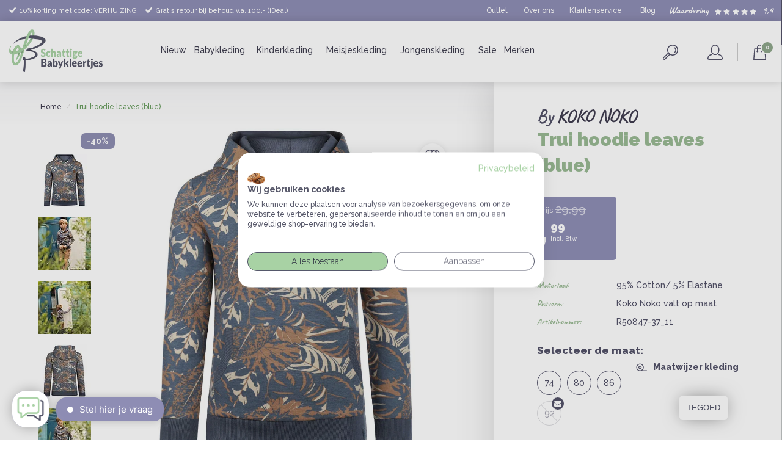

--- FILE ---
content_type: text/html;charset=utf-8
request_url: https://www.schattigebabykleertjes.nl/trui-hoodie-leaves-blue.html
body_size: 29883
content:
<!DOCTYPE html>
<html lang="nl">
  <head>
    <!-- HREFLANG TT -->
    <link rel="alternate" href="https://www.schattigebabykleertjes.nl/trui-hoodie-leaves-blue.html" hreflang="nl-nl" />
     
      <link rel="alternate" href="https://www.schattigebabykleertjes.be/trui-hoodie-leaves-blue.html" hreflang="nl-be" />
      <link rel="alternate" href="https://www.schattigebabykleertjes.nl/trui-hoodie-leaves-blue.html" hreflang="x-default" />
            <!-- End HREFLANG TT -->

      <meta charset="utf-8"/>
<!-- [START] 'blocks/head.rain' -->
<!--

  (c) 2008-2026 Lightspeed Netherlands B.V.
  http://www.lightspeedhq.com
  Generated: 18-01-2026 @ 22:02:27

-->
<link rel="canonical" href="https://www.schattigebabykleertjes.nl/trui-hoodie-leaves-blue.html"/>
<link rel="alternate" href="https://www.schattigebabykleertjes.nl/index.rss" type="application/rss+xml" title="Nieuwe producten"/>
<meta name="robots" content="noodp,noydir"/>
<meta name="google-site-verification" content="6ufRIz3Ac6YiiSbNN7uOuoopOYFDQX60P6NV8VHrJIs"/>
<meta property="og:url" content="https://www.schattigebabykleertjes.nl/trui-hoodie-leaves-blue.html?source=facebook"/>
<meta property="og:site_name" content="Schattige Babykleertjes"/>
<meta property="og:title" content="KOKO NOKO - Trui hoodie leaves "/>
<meta property="og:description" content="Zoek je stoere baby- en kinderkleding van Koko Noko? Shop bij ons de leukste setjes - Voor 23:59 besteld = morgen geleverd - Gratis verzending en retour &gt;&gt; S..."/>
<meta property="og:image" content="https://cdn.webshopapp.com/shops/14304/files/443322753/koko-noko-collectie-trui-hoodie-leaves-blue.jpg"/>
<script src="https://www.powr.io/powr.js?external-type=lightspeed"></script>
<script>
(function(){function t(t,e,r){if("cookie"===t){var n=document.cookie.split(";");for(var o=0;o<n.length;o++){var i=n[o].split("=");if(i[0].trim()===e)return i[1]}}else if("localStorage"===t)return localStorage.getItem(e);else if("jsVariable"===t)return window[e];else console.warn("invalid uid source",t)}function e(e,r,n){var o=document.createElement("script");o.async=!0,o.src=r,e.insertBefore(o,n)}function r(r,n,o,i,a){var c,s=!1;try{var u=navigator.userAgent,f=/Version\/([0-9\._]+)(.*Mobile)?.*Safari.*/.exec(u);f&&parseFloat(f[1])>=16.4&&(c=t(o,i,""),s=!0)}catch(t){console.error(t)}var l=window[a]=window[a]||[];l.push({"gtm.start":(new Date).getTime(),event:"gtm.js"});var g=r+"/V0dESlRNJmVu.js?tg="+n+(s?"&enableCK=true":"")+(c?"&mcookie="+encodeURIComponent(c):""),d=document.getElementsByTagName("script")[0];e(d.parentNode,g,d)}r('https://tagging.schattigebabykleertjes.nl',"MD8J849","cookie","_taggingmk","dataLayer")})();
</script>
<!--[if lt IE 9]>
<script src="https://cdn.webshopapp.com/assets/html5shiv.js?2025-02-20"></script>
<![endif]-->
<!-- [END] 'blocks/head.rain' -->
	<meta name="msvalidate.01" content="CA5A0E80A6B0478C266274F0CFBB2587" />
	<script type="application/ld+json">
 { 
 "@context": "http://schema.org",
 "@type": "Organization",
 "name": "Schattige Babykleertjes",
 "url": "https://www.schattigebabykleertjes.nl/",
 "logo": "https://cdn.webshopapp.com/shops/14304/themes/153872/v/2168775/assets/logo.png?20240107224242",
 "aggregateRating":  { 
    "@type": "AggregateRating",
    "ratingValue": "9,4",
    "bestRating": "10",
    "worstRating": "1",
    "reviewCount": "13614"
	},
 "sameAs": [
 "https://www.facebook.com/schattigebabykleertjes.nl",
 "https://twitter.com/Schattignstoer",
 "https://www.instagram.com/schattigebabykleertjes/",
 "https://www.youtube.com/user/SchattigeBabykleren",
 "https://nl.pinterest.com/schattigstoer/"
]}
</script>
  <script type="application/ld+json">
      {
        "@context": "http://schema.org",
        "@type": "BreadcrumbList",
        "itemListElement":
        [
                    {
            "@type": "ListItem",
            "position": 1,
            "item":	{
              "@id": "https://www.schattigebabykleertjes.nl/trui-hoodie-leaves-blue.html",
              "name": "Trui hoodie leaves (blue)"
            }
          }                  ]
      }
  </script>
<script type="application/ld+json">
{
  "@context": "http://schema.org/",
  "@type": "Product",
  "name": "Trui hoodie leaves (blue)",
  "image": "https://cdn.webshopapp.com/shops/14304/files/443322753/300x250x2/koko-noko-trui-hoodie-leaves-blue.jpg",
  "description": "Kids boy - KNs24kBb - 95% Cotton/ 5% Elastane",
      "brand": "KOKO NOKO",
      "offers": {
    "@type": "Offer",
    "priceCurrency": "EUR",
    "price": "17.99",
        "itemCondition": "http://schema.org/NewCondition",
        "availability": "http://schema.org/InStock",
        "url": "https://www.schattigebabykleertjes.nl/trui-hoodie-leaves-blue.html",
    "sku": "8720815215568"
      }
}
</script>
    <title>KOKO NOKO - Trui hoodie leaves  - Schattige Babykleertjes</title>
    <meta name="description" content="Zoek je stoere baby- en kinderkleding van Koko Noko? Shop bij ons de leukste setjes - Voor 23:59 besteld = morgen geleverd - Gratis verzending en retour &gt;&gt; S..." />
    <meta name="keywords" content="KOKO, NOKO, Trui, hoodie, leaves, (blue), Kleertjes Babykleding Kinderkleding" />
    <meta http-equiv="X-UA-Compatible" content="IE=edge,chrome=1">
    <meta name="viewport" content="width=device-width, initial-scale=1.0">
    <meta name="apple-mobile-web-app-capable" content="yes">
    <meta name="apple-mobile-web-app-status-bar-style" content="black">
    <link rel="shortcut icon" href="https://cdn.webshopapp.com/shops/14304/themes/153872/v/1942524/assets/favicon.ico?20230707110626" type="image/x-icon" />
    <link rel="preconnect" href="//cdn.webshopapp.com/">
    <link rel="preconnect" href="//fonts.googleapis.com">
    <link rel="dns-prefetch" href="//cdn.webshopapp.com/">
    <link rel="dns-prefetch" href="//fonts.googleapis.com">
		
    						<link rel="preload" href="https://instijl.net/shops/14304/files/443322753/1024x1024x2/koko-noko-trui-hoodie-leaves-blue.webp" as="image">
		
		<link rel="preload" href="//fonts.googleapis.com/css?family=Caveat:400,700" as="style">
		<link href="//fonts.googleapis.com/css?family=Caveat:400,700" rel="stylesheet">
    <link rel="preload" href="//fonts.googleapis.com/css?family=Raleway:200,300,500,600,700,800,900,300i,500i,700i,800i" as="style">
		<link href="//fonts.googleapis.com/css?family=Raleway:200,300,500,600,700,800,900,300i,500i,700i,800i" rel="stylesheet">

		<link rel="preload" href="https://cdn.webshopapp.com/shops/14304/themes/153872/assets/bootstrap-min.css?2026011715263320200730140747" as="style">
		<link rel="stylesheet" href="https://cdn.webshopapp.com/shops/14304/themes/153872/assets/bootstrap-min.css?2026011715263320200730140747" /> 
		<link rel="preload" href="https://cdn.webshopapp.com/assets/gui-2-0.css?2025-02-20" as="style">
    <link rel="stylesheet" href="https://cdn.webshopapp.com/assets/gui-2-0.css?2025-02-20" />
		<link rel="preload" href="https://cdn.webshopapp.com/shops/14304/themes/153872/assets/bootstrap-min.css?2026011715263320200730140747" as="style">
    <link rel="stylesheet" href="https://cdn.webshopapp.com/shops/14304/themes/153872/assets/bootstrap-min.css?2026011715263320200730140747" />
	<link rel="preload" href="https://cdn.webshopapp.com/shops/14304/themes/153872/assets/jquery-fancybox-min.css?2026011715263320200730140747" as="style">
	<link rel="stylesheet" href="https://cdn.webshopapp.com/shops/14304/themes/153872/assets/jquery-fancybox-min.css?2026011715263320200730140747" />

          <link rel="preload" href="https://cdn.webshopapp.com/shops/14304/themes/153872/assets/style.css?2026011715263320200730140747" as="style">
      <link rel="stylesheet" href="https://cdn.webshopapp.com/shops/14304/themes/153872/assets/style.css?2026011715263320200730140747" />
    	
		<link rel="preload" href="https://cdn.webshopapp.com/shops/14304/themes/153872/assets/settings.css?2026011715263320200730140747" as="style">	
		<link rel="stylesheet" href="https://cdn.webshopapp.com/shops/14304/themes/153872/assets/settings.css?2026011715263320200730140747" /> 
		<link rel="preload" href="https://cdn.webshopapp.com/shops/14304/themes/153872/assets/custom.css?2026011715263320200730140747" as="style">
    <link rel="stylesheet" href="https://cdn.webshopapp.com/shops/14304/themes/153872/assets/custom.css?2026011715263320200730140747" />
	
		
    <script src="https://cdn.webshopapp.com/assets/jquery-1-9-1.js?2025-02-20"></script>
    <script src="https://cdn.webshopapp.com/assets/jquery-ui-1-10-1.js?2025-02-20"></script>
		<script src="https://cdn.webshopapp.com/shops/14304/themes/153872/assets/jquery-ui-touch-punch-min.js?2026011715263320200730140747"></script>
    <script src="https://cdn.webshopapp.com/shops/14304/themes/153872/assets/js-lazyload.js?2026011715263320200730140747"></script>
    <script>
    // Lazyload
    var lazyLoadInstance = new LazyLoad({threshold: 0,elements_selector: ".lazy"});
    $(document).ready(function(){lazyLoadInstance.update();});
    </script>
		<script type="text/javascript" src="https://cdn.webshopapp.com/assets/gui.js?2025-02-20"></script>

    <!--[if lt IE 9]>
    <link rel="stylesheet" href="https://cdn.webshopapp.com/shops/14304/themes/153872/assets/style-ie.css?2026011715263320200730140747" />
    <![endif]-->
		<script>var searchUrl = "https://www.schattigebabykleertjes.nl/search/";</script>
		<script>var addUrl = "https://www.schattigebabykleertjes.nl/cart/add/";</script>

<script>
	dataLayer = window.dataLayer || [];
  dataLayer.push({
	"ecommerce": {
        "detail": {
      "products": [{
      	"id":"147651818",
        "name":"KOKO NOKO Trui hoodie leaves (blue)",
        "price":"17.99",
        "brand":"KOKO NOKO",
        "category":"",
        "variant":"74"
      }]
    }
  }
});
function EEproductClick(id,name,price,brand,category,position) { 
  dataLayer.push({
   "event":"EEproductClick",
   "ecommerce": {
     "currencyCode":"EUR",
     "click": {
       "actionField": {"list":"" },
       "products": [{
         "id":id,
         "name":name,
         "price":price,
         "brand":brand,
         "category":'',
         "position":position
       }]
    }
   }
	}); 
}
function EEaddToCart() {
  console.log('test');
  var quantity = $('.input-quantity').val();
	dataLayer.push({
  	"event":"EEaddToCart",
   	"ecommerce": {
  	"currencyCode":"EUR",
     	"add": {
       	"products": [{
         	"id":"147651818",
         	"name":"KOKO NOKO Trui hoodie leaves (blue)",
         	"price":17.99,
         	"brand":"KOKO NOKO",
         	"category":"",
         	"variant":"74",
         	"quantity":quantity
     	 	}]
    	}
  	}
	});
}
function EEremoveFromCart(id,name,price,brand,category,variant,quantity) {
  console.log('test');
	dataLayer.push({
   "event":"EEremoveFromCart",
   "ecommerce": {
     "currencyCode":"EUR",
     "remove": {
       "products": [{
         "id":id,
         "name":name,
         "price":price,
         "brand":brand,
         "category":category,
         "variant":variant,
         "quantity":quantity
      }]
    }
   }
	}); 
}
</script>
  </head>
  <body>
    <header>
  <div class="topheader purple-bg">
    <div class="container">
      <div class="row">
        <div class="col-lg-6 col-sm-5 col-xs-12 topusps ">
          <ul>
              <li><i class="icon icon-check-white"></i>10% korting met code: VERHUIZING</li>
            <li class="hidden-md hidden-sm hidden-xs"><i class="icon icon-check-white"></i>Gratis retour bij behoud v.a. 100,- (iDeal)</li>
            <li class="hidden-md hidden-sm hidden-xs"><i class="icon icon-check-white"></i>Gratis achteraf betalen</li>
          </ul>
        </div>
        <div class="col-lg-6 col-xs-7 hidden-xs topmenu">
          <a href="https://www.schattigebabykleertjes.nl/service/kiyoh-beoordelingen/" title="Waardering" class="review handwritten">
          	<span>Waardering</span>
          	<span class="stars"><span class="stars-score icon icon-stars-white" style="width:100%;"></span></span>
          	<span class="score">9,4</span>
          </a>
          <div class="hidden-sm hidden-xs">
          	<div class="menu"><ul>
  <li><a href="https://www.schattigebabykleertjes.nl/outlet/" title="Outlet" >Outlet</a></li>
  <li><a href="https://www.schattigebabykleertjes.nl/service/about/" title="Over ons" >Over ons</a></li>
  <li><a href="https://www.schattigebabykleertjes.nl/service/" title="Klantenservice" >Klantenservice</a></li>
  <li><a href="https://www.schattigebabykleertjes.nl/blogs/baby-en-kind/" title="Blog" >Blog</a></li>
  </ul></div>          </div>
        </div>
      </div>
    </div>
  </div>
	<div class="header">
    <div class="container">
    	<a href="javascript:;" class="burger hidden-md hidden-lg layover-toggler" toggle="on" toggleid="#nav">
	      <i class="icon icon-menu-dark"></i>
  	    <span class="menutitle">Menu</span>
      </a>
    	<a href="https://www.schattigebabykleertjes.nl/" title="De leukste kleding voor kleine én grote kinderen" class="logo">
                <img src="https://instijl.net/shops/14304/themes/153872/v/2168775/assets/logo.png?20240107224242" alt="De leukste kleding voor kleine én grote kinderen" height="70" />
              </a>
    	<nav id="nav" class="fixed-left">
  <a href="javascript:;" class="close closelayover fixed fixed-right green-bg hidden-md hidden-lg"><i class="icon icon-x-white"></i></a>
  <span class="layovertitle hidden-md hidden-lg">Alle categorieën</span>
  <div class="mobilescroller">
  	<ul class="nav">
  	            <li class="linkitem cols-0
                                  ">
    	<a href="https://www.schattigebabykleertjes.nl/collection/?sort=newest&amp;max=75&amp;min=0&amp;sort=newest&amp;brand=0&amp;filter%5B%5D=935387" class="linkitemlink" title="Nieuw">
      	Nieuw
              </a> 
          </li>
                <li class="linkitem cols-4
                sub                   ">
    	<a href="https://www.schattigebabykleertjes.nl/babykleding/" class="linkitemlink" title="Babykleding">
      	Babykleding
        <span class="icon caret-right caret-lightgray hidden-md hidden-lg"></span>      </a> 
            <div class="menulayover bigmenu">
      	<a href="https://www.schattigebabykleertjes.nl/babykleding/" class="all hidden-md hidden-lg" title="Babykleding">Bekijk alle babykleding<i class="icon caret-purple"></i></a> 	
      	<div class="subnav col_4">
                <ul>
                                  
                                  
                                  
                                  
                                  
                        	<li class="sublinkitem">
      		<a class="sublinkitemlink" href="https://www.schattigebabykleertjes.nl/sale/" title="Sale">
                        <span class="img">
              <img data-src="https://instijl.net/shops/14304/files/414988946/48x48x2/sale.webp" title="Sale" alt="Sale" class="hidden-sm hidden-xs lazy" width="48" height="48" />
            </span>
                        <span class="title">Sale</span>
          </a>
      	</li>
                        
                                  
                                  
                                  
                                  
                                  
                                  
                                  
                              	<li class="sublinkitem">
      		<a class="sublinkitemlink" href="https://www.schattigebabykleertjes.nl/babykleding/babykleding-jongens/" title="Jongenskleding">
                        <span class="img">
              <img data-src="https://instijl.net/shops/14304/files/471452654/48x48x2/jongenskleding.webp" title="Jongenskleding" alt="Jongenskleding" class="hidden-sm hidden-xs lazy" width="48" height="48" />
            </span>
                        <span class="title">Jongenskleding</span>
          </a>
      	</li>
                  
                                  
                                  
                                  
                                  
                                  
                                  
                                  
                                  
                                  
                                  
                                  
                                  
                              	<li class="sublinkitem">
      		<a class="sublinkitemlink" href="https://www.schattigebabykleertjes.nl/babykleding/babykleding-meisjes/" title="Meisjeskleding">
                        <span class="img">
              <img data-src="https://instijl.net/shops/14304/files/471453503/48x48x2/meisjeskleding.webp" title="Meisjeskleding" alt="Meisjeskleding" class="hidden-sm hidden-xs lazy" width="48" height="48" />
            </span>
                        <span class="title">Meisjeskleding</span>
          </a>
      	</li>
                  
                                  
                                  
                                  
                                  
                                  
                                  
                                  
                                  
                                  
                                  
                                  
                                  
                              	<li class="sublinkitem">
      		<a class="sublinkitemlink" href="https://www.schattigebabykleertjes.nl/babykleding/berenpakjes/" title="Berenpakjes">
                        <span class="img">
              <img data-src="https://instijl.net/shops/14304/files/424515940/48x48x2/berenpakjes.webp" title="Berenpakjes" alt="Berenpakjes" class="hidden-sm hidden-xs lazy" width="48" height="48" />
            </span>
                        <span class="title">Berenpakjes</span>
          </a>
      	</li>
                  
                                  
                                  
                                  
                                  
                                  
                                  
                                  
                                  
                                  
                                  
                                  
                                  
                              	<li class="sublinkitem">
      		<a class="sublinkitemlink" href="https://www.schattigebabykleertjes.nl/babykleding/bolero/" title="Bolero">
                        <span class="img">
              <img data-src="https://instijl.net/shops/14304/files/172652042/48x48x2/bolero.webp" title="Bolero" alt="Bolero" class="hidden-sm hidden-xs lazy" width="48" height="48" />
            </span>
                        <span class="title">Bolero</span>
          </a>
      	</li>
                  
                                  
                                  
                                  
                                  
                                  
                                  
                                  
                                  
                                  
                                  
                                  
                                  
                              	<li class="sublinkitem">
      		<a class="sublinkitemlink" href="https://www.schattigebabykleertjes.nl/babykleding/boxpakjes/" title="Boxpakjes">
                        <span class="img">
              <img data-src="https://instijl.net/shops/14304/files/172654256/48x48x2/boxpakjes.webp" title="Boxpakjes" alt="Boxpakjes" class="hidden-sm hidden-xs lazy" width="48" height="48" />
            </span>
                        <span class="title">Boxpakjes</span>
          </a>
      	</li>
                  
                                  
                                  
                                  
                                  
                                  
                                  
                                  
                                  
                                  
                                  
                                  
                                  
                              	<li class="sublinkitem">
      		<a class="sublinkitemlink" href="https://www.schattigebabykleertjes.nl/babykleding/babybroekjes/" title="Broekjes">
                        <span class="img">
              <img data-src="https://instijl.net/shops/14304/files/172654760/48x48x2/broekjes.webp" title="Broekjes" alt="Broekjes" class="hidden-sm hidden-xs lazy" width="48" height="48" />
            </span>
                        <span class="title">Broekjes</span>
          </a>
      	</li>
                  
                                  
                                  
                                  
                                  
                                  
                                  
                                  
                                  
                                  
                                  
                                  
                                  
                              	<li class="sublinkitem">
      		<a class="sublinkitemlink" href="https://www.schattigebabykleertjes.nl/babykleding/colbert/" title="Colbert">
                        <span class="img">
              <img data-src="https://instijl.net/shops/14304/files/172770380/48x48x2/colbert.webp" title="Colbert" alt="Colbert" class="hidden-sm hidden-xs lazy" width="48" height="48" />
            </span>
                        <span class="title">Colbert</span>
          </a>
      	</li>
                  
                                  
                                  
                                  
                                  
                                  
                                  
                                  
                                  
                                  
                                  
                                  
                                  
                              	<li class="sublinkitem">
      		<a class="sublinkitemlink" href="https://www.schattigebabykleertjes.nl/babykleding/baby-setjes/" title="Complete setjes">
                        <span class="img">
              <img data-src="https://instijl.net/shops/14304/files/172642895/48x48x2/complete-setjes.webp" title="Complete setjes" alt="Complete setjes" class="hidden-sm hidden-xs lazy" width="48" height="48" />
            </span>
                        <span class="title">Complete setjes</span>
          </a>
      	</li>
                  
                                  
                                  
                                  
                                  
                                  
                                  
                                  
                                  
                                  
                                  
                                  
                                  
                              	<li class="sublinkitem">
      		<a class="sublinkitemlink" href="https://www.schattigebabykleertjes.nl/babykleding/duurzame-babykleding/" title="Duurzaam">
                        <span class="img">
              <img data-src="https://instijl.net/shops/14304/files/461275016/48x48x2/duurzaam.webp" title="Duurzaam" alt="Duurzaam" class="hidden-sm hidden-xs lazy" width="48" height="48" />
            </span>
                        <span class="title">Duurzaam</span>
          </a>
      	</li>
                  
                                  
                                  
                                  
                                  
                                  
                                  
                                  
                                  
                                  
                                  
                                  
                                  
                              	<li class="sublinkitem">
      		<a class="sublinkitemlink" href="https://www.schattigebabykleertjes.nl/babykleding/gilet/" title="Gilets">
                        <span class="img">
              <img data-src="https://instijl.net/shops/14304/files/471752902/48x48x2/gilets.webp" title="Gilets" alt="Gilets" class="hidden-sm hidden-xs lazy" width="48" height="48" />
            </span>
                        <span class="title">Gilets</span>
          </a>
      	</li>
                  
                                  
                                  
                                  
                                  
                                  
                                  
                                  
                                  
                                  
                                  
                                  
                                  
                </ul> 
                <ul>
                              	<li class="sublinkitem">
      		<a class="sublinkitemlink" href="https://www.schattigebabykleertjes.nl/babykleding/hemd/" title="Hemdjes">
                        <span class="img">
              <img data-src="https://instijl.net/shops/14304/files/471756399/48x48x2/hemdjes.webp" title="Hemdjes" alt="Hemdjes" class="hidden-sm hidden-xs lazy" width="48" height="48" />
            </span>
                        <span class="title">Hemdjes</span>
          </a>
      	</li>
                  
                                  
                                  
                                  
                                  
                                  
                                  
                                  
                                  
                                  
                                  
                                  
                                  
                              	<li class="sublinkitem">
      		<a class="sublinkitemlink" href="https://www.schattigebabykleertjes.nl/babykleding/baby-jasje/" title="Jas">
                        <span class="img">
              <img data-src="https://instijl.net/shops/14304/files/172787819/48x48x2/jas.webp" title="Jas" alt="Jas" class="hidden-sm hidden-xs lazy" width="48" height="48" />
            </span>
                        <span class="title">Jas</span>
          </a>
      	</li>
                  
                                  
                                  
                                  
                                  
                                  
                                  
                                  
                                  
                                  
                                  
                                  
                                  
                              	<li class="sublinkitem">
      		<a class="sublinkitemlink" href="https://www.schattigebabykleertjes.nl/babykleding/jumpsuit/" title="Jumpsuit">
                        <span class="img">
              <img data-src="https://instijl.net/shops/14304/files/172787711/48x48x2/jumpsuit.webp" title="Jumpsuit" alt="Jumpsuit" class="hidden-sm hidden-xs lazy" width="48" height="48" />
            </span>
                        <span class="title">Jumpsuit</span>
          </a>
      	</li>
                  
                                  
                                  
                                  
                                  
                                  
                                  
                                  
                                  
                                  
                                  
                                  
                                  
                              	<li class="sublinkitem">
      		<a class="sublinkitemlink" href="https://www.schattigebabykleertjes.nl/babykleding/jurkjes/" title="Jurkjes">
                        <span class="img">
              <img data-src="https://instijl.net/shops/14304/files/172789406/48x48x2/jurkjes.webp" title="Jurkjes" alt="Jurkjes" class="hidden-sm hidden-xs lazy" width="48" height="48" />
            </span>
                        <span class="title">Jurkjes</span>
          </a>
      	</li>
                  
                                  
                                  
                                  
                                  
                                  
                                  
                                  
                                  
                                  
                                  
                                  
                                  
                              	<li class="sublinkitem">
      		<a class="sublinkitemlink" href="https://www.schattigebabykleertjes.nl/babykleding/kerstkleding-baby/" title="Kerstkleding">
                        <span class="img">
              <img data-src="https://instijl.net/shops/14304/files/415695063/48x48x2/kerstkleding.webp" title="Kerstkleding" alt="Kerstkleding" class="hidden-sm hidden-xs lazy" width="48" height="48" />
            </span>
                        <span class="title">Kerstkleding</span>
          </a>
      	</li>
                  
                                  
                                  
                                  
                                  
                                  
                                  
                                  
                                  
                                  
                                  
                                  
                                  
                              	<li class="sublinkitem">
      		<a class="sublinkitemlink" href="https://www.schattigebabykleertjes.nl/babykleding/legging/" title="Leggings">
                        <span class="img">
              <img data-src="https://instijl.net/shops/14304/files/172792004/48x48x2/leggings.webp" title="Leggings" alt="Leggings" class="hidden-sm hidden-xs lazy" width="48" height="48" />
            </span>
                        <span class="title">Leggings</span>
          </a>
      	</li>
                  
                                  
                                  
                                  
                                  
                                  
                                  
                                  
                                  
                                  
                                  
                                  
                                  
                              	<li class="sublinkitem">
      		<a class="sublinkitemlink" href="https://www.schattigebabykleertjes.nl/babykleding/longsleeve/" title="Longsleeves">
                        <span class="img">
              <img data-src="https://instijl.net/shops/14304/files/172793243/48x48x2/longsleeves.webp" title="Longsleeves" alt="Longsleeves" class="hidden-sm hidden-xs lazy" width="48" height="48" />
            </span>
                        <span class="title">Longsleeves</span>
          </a>
      	</li>
                  
                                  
                                  
                                  
                                  
                                  
                                  
                                  
                                  
                                  
                                  
                                  
                                  
                              	<li class="sublinkitem">
      		<a class="sublinkitemlink" href="https://www.schattigebabykleertjes.nl/babykleding/maillot/" title="Maillots">
                        <span class="img">
              <img data-src="https://instijl.net/shops/14304/files/172795799/48x48x2/maillots.webp" title="Maillots" alt="Maillots" class="hidden-sm hidden-xs lazy" width="48" height="48" />
            </span>
                        <span class="title">Maillots</span>
          </a>
      	</li>
                  
                                  
                                  
                                  
                                  
                                  
                                  
                                  
                                  
                                  
                                  
                                  
                                  
                              	<li class="sublinkitem">
      		<a class="sublinkitemlink" href="https://www.schattigebabykleertjes.nl/babykleding/babymutsjes/" title="Mutsjes">
                        <span class="img">
              <img data-src="https://instijl.net/shops/14304/files/172645673/48x48x2/mutsjes.webp" title="Mutsjes" alt="Mutsjes" class="hidden-sm hidden-xs lazy" width="48" height="48" />
            </span>
                        <span class="title">Mutsjes</span>
          </a>
      	</li>
                  
                                  
                                  
                                  
                                  
                                  
                                  
                                  
                                  
                                  
                                  
                                  
                                  
                              	<li class="sublinkitem">
      		<a class="sublinkitemlink" href="https://www.schattigebabykleertjes.nl/babykleding/newborn-kleding/" title="Newborn">
                        <span class="img">
              <img data-src="https://instijl.net/shops/14304/files/413996047/48x48x2/newborn.webp" title="Newborn" alt="Newborn" class="hidden-sm hidden-xs lazy" width="48" height="48" />
            </span>
                        <span class="title">Newborn</span>
          </a>
      	</li>
                  
                                  
                                  
                                  
                                  
                                  
                                  
                                  
                                  
                                  
                                  
                                  
                                  
                              	<li class="sublinkitem">
      		<a class="sublinkitemlink" href="https://www.schattigebabykleertjes.nl/babykleding/babyondergoed/" title="Ondergoed">
                        <span class="img">
              <img data-src="https://instijl.net/shops/14304/files/172649513/48x48x2/ondergoed.webp" title="Ondergoed" alt="Ondergoed" class="hidden-sm hidden-xs lazy" width="48" height="48" />
            </span>
                        <span class="title">Ondergoed</span>
          </a>
      	</li>
                  
                                  
                                  
                                  
                                  
                                  
                                  
                                  
                                  
                                  
                                  
                                  
                                  
                </ul> 
                <ul>
                              	<li class="sublinkitem">
      		<a class="sublinkitemlink" href="https://www.schattigebabykleertjes.nl/babykleding/overhemd/" title="Overhemd">
                        <span class="img">
              <img data-src="https://instijl.net/shops/14304/files/172796453/48x48x2/overhemd.webp" title="Overhemd" alt="Overhemd" class="hidden-sm hidden-xs lazy" width="48" height="48" />
            </span>
                        <span class="title">Overhemd</span>
          </a>
      	</li>
                  
                                  
                                  
                                  
                                  
                                  
                                  
                                  
                                  
                                  
                                  
                                  
                                  
                                  
                                  
                                  
                                  
                                  
                                  
                                  
                                  
                                  
                                  
                                  
                                  
                                  
                              	<li class="sublinkitem">
      		<a class="sublinkitemlink" href="https://www.schattigebabykleertjes.nl/babykleding/poloshirt/" title="Poloshirt">
                        <span class="img">
              <img data-src="https://instijl.net/shops/14304/files/172797068/48x48x2/poloshirt.webp" title="Poloshirt" alt="Poloshirt" class="hidden-sm hidden-xs lazy" width="48" height="48" />
            </span>
                        <span class="title">Poloshirt</span>
          </a>
      	</li>
                  
                                  
                                  
                                  
                                  
                                  
                                  
                                  
                                  
                                  
                                  
                                  
                                  
                              	<li class="sublinkitem">
      		<a class="sublinkitemlink" href="https://www.schattigebabykleertjes.nl/babykleding/prematuur-kleding/" title="Prematuur">
                        <span class="img">
              <img data-src="https://instijl.net/shops/14304/files/415461728/48x48x2/prematuur.webp" title="Prematuur" alt="Prematuur" class="hidden-sm hidden-xs lazy" width="48" height="48" />
            </span>
                        <span class="title">Prematuur</span>
          </a>
      	</li>
                  
                                  
                                  
                                  
                                  
                                  
                                  
                                  
                                  
                                  
                                  
                                  
                                  
                              	<li class="sublinkitem">
      		<a class="sublinkitemlink" href="https://www.schattigebabykleertjes.nl/babykleding/babypyjama/" title="Pyjama">
                        <span class="img">
              <img data-src="https://instijl.net/shops/14304/files/172798730/48x48x2/pyjama.webp" title="Pyjama" alt="Pyjama" class="hidden-sm hidden-xs lazy" width="48" height="48" />
            </span>
                        <span class="title">Pyjama</span>
          </a>
      	</li>
                  
                                  
                                  
                                  
                                  
                                  
                                  
                                  
                                  
                                  
                                  
                                  
                                  
                              	<li class="sublinkitem">
      		<a class="sublinkitemlink" href="https://www.schattigebabykleertjes.nl/babykleding/rokjes/" title="Rokjes">
                        <span class="img">
              <img data-src="https://instijl.net/shops/14304/files/172799948/48x48x2/rokjes.webp" title="Rokjes" alt="Rokjes" class="hidden-sm hidden-xs lazy" width="48" height="48" />
            </span>
                        <span class="title">Rokjes</span>
          </a>
      	</li>
                  
                                  
                                  
                                  
                                  
                                  
                                  
                                  
                                  
                                  
                                  
                                  
                                  
                              	<li class="sublinkitem">
      		<a class="sublinkitemlink" href="https://www.schattigebabykleertjes.nl/babykleding/rompertjes/" title="Rompertjes">
                        <span class="img">
              <img data-src="https://instijl.net/shops/14304/files/172800392/48x48x2/rompertjes.webp" title="Rompertjes" alt="Rompertjes" class="hidden-sm hidden-xs lazy" width="48" height="48" />
            </span>
                        <span class="title">Rompertjes</span>
          </a>
      	</li>
                  
                                  
                                  
                                  
                                  
                                  
                                  
                                  
                                  
                                  
                                  
                                  
                                  
                              	<li class="sublinkitem">
      		<a class="sublinkitemlink" href="https://www.schattigebabykleertjes.nl/babykleding/babyschoentjes/" title="Schoentjes">
                        <span class="img">
              <img data-src="https://instijl.net/shops/14304/files/13879716/48x48x2/schoentjes.webp" title="Schoentjes" alt="Schoentjes" class="hidden-sm hidden-xs lazy" width="48" height="48" />
            </span>
                        <span class="title">Schoentjes</span>
          </a>
      	</li>
                  
                                  
                                  
                                  
                                  
                                  
                                  
                                  
                                  
                                  
                                  
                                  
                                  
                              	<li class="sublinkitem">
      		<a class="sublinkitemlink" href="https://www.schattigebabykleertjes.nl/babykleding/baby-sjaal/" title="Sjaal">
                        <span class="img">
              <img data-src="https://instijl.net/shops/14304/files/172801337/48x48x2/sjaal.webp" title="Sjaal" alt="Sjaal" class="hidden-sm hidden-xs lazy" width="48" height="48" />
            </span>
                        <span class="title">Sjaal</span>
          </a>
      	</li>
                  
                                  
                                  
                                  
                                  
                                  
                                  
                                  
                                  
                                  
                                  
                                  
                                  
                              	<li class="sublinkitem">
      		<a class="sublinkitemlink" href="https://www.schattigebabykleertjes.nl/babykleding/baby-skipak/" title="Skipak">
                        <span class="img">
              <img data-src="https://instijl.net/shops/14304/files/172641080/48x48x2/skipak.webp" title="Skipak" alt="Skipak" class="hidden-sm hidden-xs lazy" width="48" height="48" />
            </span>
                        <span class="title">Skipak</span>
          </a>
      	</li>
                  
                                  
                                  
                                  
                                  
                                  
                                  
                                  
                                  
                                  
                                  
                                  
                                  
                              	<li class="sublinkitem">
      		<a class="sublinkitemlink" href="https://www.schattigebabykleertjes.nl/babykleding/babyslofjes/" title="Slofjes">
                        <span class="img">
              <img data-src="https://instijl.net/shops/14304/files/204873569/48x48x2/slofjes.webp" title="Slofjes" alt="Slofjes" class="hidden-sm hidden-xs lazy" width="48" height="48" />
            </span>
                        <span class="title">Slofjes</span>
          </a>
      	</li>
                  
                                  
                                  
                                  
                                  
                                  
                                  
                                  
                                  
                                  
                                  
                                  
                                  
                </ul> 
                <ul>
                              	<li class="sublinkitem">
      		<a class="sublinkitemlink" href="https://www.schattigebabykleertjes.nl/babykleding/babysokjes/" title="Sokjes">
                        <span class="img">
              <img data-src="https://instijl.net/shops/14304/files/172650422/48x48x2/sokjes.webp" title="Sokjes" alt="Sokjes" class="hidden-sm hidden-xs lazy" width="48" height="48" />
            </span>
                        <span class="title">Sokjes</span>
          </a>
      	</li>
                  
                                  
                                  
                                  
                                  
                                  
                                  
                                  
                                  
                                  
                                  
                                  
                                  
                              	<li class="sublinkitem">
      		<a class="sublinkitemlink" href="https://www.schattigebabykleertjes.nl/babykleding/t-shirts/" title="T-shirts">
                        <span class="img">
              <img data-src="https://instijl.net/shops/14304/files/172804412/48x48x2/t-shirts.webp" title="T-shirts" alt="T-shirts" class="hidden-sm hidden-xs lazy" width="48" height="48" />
            </span>
                        <span class="title">T-shirts</span>
          </a>
      	</li>
                  
                                  
                                  
                                  
                                  
                                  
                                  
                                  
                                  
                                  
                                  
                                  
                                  
                              	<li class="sublinkitem">
      		<a class="sublinkitemlink" href="https://www.schattigebabykleertjes.nl/babykleding/trui/" title="Trui">
                        <span class="img">
              <img data-src="https://instijl.net/shops/14304/files/172803122/48x48x2/trui.webp" title="Trui" alt="Trui" class="hidden-sm hidden-xs lazy" width="48" height="48" />
            </span>
                        <span class="title">Trui</span>
          </a>
      	</li>
                  
                                  
                                  
                                  
                                  
                                  
                                  
                                  
                                  
                                  
                                  
                                  
                                  
                              	<li class="sublinkitem">
      		<a class="sublinkitemlink" href="https://www.schattigebabykleertjes.nl/babykleding/unisex-babykleding/" title="Unisex">
                        <span class="img">
              <img data-src="https://instijl.net/shops/14304/files/385365393/48x48x2/unisex.webp" title="Unisex" alt="Unisex" class="hidden-sm hidden-xs lazy" width="48" height="48" />
            </span>
                        <span class="title">Unisex</span>
          </a>
      	</li>
                  
                                  
                                  
                                  
                                  
                                  
                                  
                                  
                                  
                                  
                                  
                                  
                                  
                              	<li class="sublinkitem">
      		<a class="sublinkitemlink" href="https://www.schattigebabykleertjes.nl/babykleding/vestje/" title="Vestje">
                        <span class="img">
              <img data-src="https://instijl.net/shops/14304/files/172805294/48x48x2/vestje.webp" title="Vestje" alt="Vestje" class="hidden-sm hidden-xs lazy" width="48" height="48" />
            </span>
                        <span class="title">Vestje</span>
          </a>
      	</li>
                  
                                  
                                  
                                  
                                  
                                  
                                  
                                  
                                  
                                  
                                  
                                  
                                  
                              	<li class="sublinkitem">
      		<a class="sublinkitemlink" href="https://www.schattigebabykleertjes.nl/babykleding/winterjas/" title="Winterjas">
                        <span class="img">
              <img data-src="https://instijl.net/shops/14304/files/172807355/48x48x2/winterjas.webp" title="Winterjas" alt="Winterjas" class="hidden-sm hidden-xs lazy" width="48" height="48" />
            </span>
                        <span class="title">Winterjas</span>
          </a>
      	</li>
                  
                                  
                                  
                                  
                                  
                                  
                                  
                                  
                                  
                                  
                                  
                                  
                                  
                              	<li class="sublinkitem">
      		<a class="sublinkitemlink" href="https://www.schattigebabykleertjes.nl/babykleding/zomerjas/" title="Zomerjas">
                        <span class="img">
              <img data-src="https://instijl.net/shops/14304/files/172808444/48x48x2/zomerjas.webp" title="Zomerjas" alt="Zomerjas" class="hidden-sm hidden-xs lazy" width="48" height="48" />
            </span>
                        <span class="title">Zomerjas</span>
          </a>
      	</li>
                  
                                  
                                  
                                  
                                  
                                  
                                  
                                  
                                  
                                  
                                  
                                  
                                  
                              	<li class="sublinkitem">
      		<a class="sublinkitemlink" href="https://www.schattigebabykleertjes.nl/babykleding/zonnehoedje/" title="Zonnehoedje">
                        <span class="img">
              <img data-src="https://instijl.net/shops/14304/files/172811285/48x48x2/zonnehoedje.webp" title="Zonnehoedje" alt="Zonnehoedje" class="hidden-sm hidden-xs lazy" width="48" height="48" />
            </span>
                        <span class="title">Zonnehoedje</span>
          </a>
      	</li>
                  
                                  
                                  
                                  
                                  
                                  
                                  
                                  
                                  
                                  
                                  
                                  
                                  
                              	<li class="sublinkitem">
      		<a class="sublinkitemlink" href="https://www.schattigebabykleertjes.nl/babykleding/zwemkleding/" title="Zwemkleding">
                        <span class="img">
              <img data-src="https://instijl.net/shops/14304/files/172812458/48x48x2/zwemkleding.webp" title="Zwemkleding" alt="Zwemkleding" class="hidden-sm hidden-xs lazy" width="48" height="48" />
            </span>
                        <span class="title">Zwemkleding</span>
          </a>
      	</li>
                  
                                  
                                  
                                  
                                  
                                  
                                  
                                  
                                  
                                  
                                  
                                  
                                  
                </ul> 
                </div>     
                <div class="bannercontainer hidden-xs hidden-sm">
          <a href="https://www.schattigebabykleertjes.nl/kinderkleding/" title="Kinderkleding">
        		<img data-src="https://instijl.net/shops/14304/themes/153872/v/2749908/assets/headersalebg.webp?20251110222018" class="lazy" alt="Kinderkleding" width="400" height="600" />
            <div class="content">
              <span class="title">Kinderkleding</span>
            	<span class="text">De nieuwste collecties</span>
            	<span class="link">Shop &gt;</span>
            </div>
          </a>
        </div>
              </div>
           </li>
                <li class="linkitem cols-3
                sub                   ">
    	<a href="https://www.schattigebabykleertjes.nl/kinderkleding/" class="linkitemlink" title="Kinderkleding">
      	Kinderkleding
        <span class="icon caret-right caret-lightgray hidden-md hidden-lg"></span>      </a> 
            <div class="menulayover bigmenu">
      	<a href="https://www.schattigebabykleertjes.nl/kinderkleding/" class="all hidden-md hidden-lg" title="Kinderkleding">Bekijk alle kinderkleding<i class="icon caret-purple"></i></a> 	
      	<div class="subnav col_3">
                <ul>
                                  
                                  
                                  
                                  
                                  
                        	<li class="sublinkitem">
      		<a class="sublinkitemlink" href="https://www.schattigebabykleertjes.nl/sale/" title="Kinderkleding sale">
                        <span class="img">
              <img data-src="https://instijl.net/shops/14304/files/414988946/48x48x2/kinderkleding-sale.webp" title="Kinderkleding sale" alt="Kinderkleding sale" class="hidden-sm hidden-xs lazy" width="48" height="48" />
            </span>
                        <span class="title">Kinderkleding sale</span>
          </a>
      	</li>
                        
                                  
                                  
                                  
                                  
                                  
                                  
                                  
                                  
                                  
                                  
                              	<li class="sublinkitem">
      		<a class="sublinkitemlink" href="https://www.schattigebabykleertjes.nl/kinderkleding/kinderhandschoenen/" title="Kinderhandschoenen">
                        <span class="img">
              <img data-src="https://instijl.net/shops/14304/files/444006083/48x48x2/kinderhandschoenen.webp" title="Kinderhandschoenen" alt="Kinderhandschoenen" class="hidden-sm hidden-xs lazy" width="48" height="48" />
            </span>
                        <span class="title">Kinderhandschoenen</span>
          </a>
      	</li>
                  
                                  
                                  
                                  
                                  
                                  
                                  
                                  
                                  
                                  
                                  
                                  
                                  
                              	<li class="sublinkitem">
      		<a class="sublinkitemlink" href="https://www.schattigebabykleertjes.nl/kinderkleding/bodywarmers/" title="Bodywarmer">
                        <span class="img">
              <img data-src="https://instijl.net/shops/14304/files/439014664/48x48x2/bodywarmer.webp" title="Bodywarmer" alt="Bodywarmer" class="hidden-sm hidden-xs lazy" width="48" height="48" />
            </span>
                        <span class="title">Bodywarmer</span>
          </a>
      	</li>
                  
                                  
                                  
                                  
                                  
                                  
                                  
                                  
                                  
                                  
                                  
                                  
                                  
                              	<li class="sublinkitem">
      		<a class="sublinkitemlink" href="https://www.schattigebabykleertjes.nl/kinderkleding/winterjas/" title="Winterjas">
                        <span class="img">
              <img data-src="https://instijl.net/shops/14304/files/175714055/48x48x2/winterjas.webp" title="Winterjas" alt="Winterjas" class="hidden-sm hidden-xs lazy" width="48" height="48" />
            </span>
                        <span class="title">Winterjas</span>
          </a>
      	</li>
                  
                                  
                                  
                                  
                                  
                                  
                                  
                                  
                                  
                                  
                                  
                                  
                                  
                              	<li class="sublinkitem">
      		<a class="sublinkitemlink" href="https://www.schattigebabykleertjes.nl/kinderkleding/kinderpyjama/" title="Kinderpyjama&#039;s">
                        <span class="img">
              <img data-src="https://instijl.net/shops/14304/files/413677694/48x48x2/kinderpyjamas.webp" title="Kinderpyjama&#039;s" alt="Kinderpyjama&#039;s" class="hidden-sm hidden-xs lazy" width="48" height="48" />
            </span>
                        <span class="title">Kinderpyjama&#039;s</span>
          </a>
      	</li>
                  
                                  
                                  
                                  
                                  
                                  
                                  
                                  
                                  
                                  
                                  
                                  
                                  
                              	<li class="sublinkitem">
      		<a class="sublinkitemlink" href="https://www.schattigebabykleertjes.nl/kinderkleding/regenjas/" title="Regenjas">
                        <span class="img">
              <img data-src="https://instijl.net/shops/14304/files/415538520/48x48x2/regenjas.webp" title="Regenjas" alt="Regenjas" class="hidden-sm hidden-xs lazy" width="48" height="48" />
            </span>
                        <span class="title">Regenjas</span>
          </a>
      	</li>
                  
                                  
                                  
                                  
                                  
                                  
                                  
                                  
                                  
                                  
                                  
                                  
                                  
                              	<li class="sublinkitem">
      		<a class="sublinkitemlink" href="https://www.schattigebabykleertjes.nl/kinderkleding/kinderbroeken/" title="Kinderbroeken">
                        <span class="img">
              <img data-src="https://instijl.net/shops/14304/files/175738454/48x48x2/kinderbroeken.webp" title="Kinderbroeken" alt="Kinderbroeken" class="hidden-sm hidden-xs lazy" width="48" height="48" />
            </span>
                        <span class="title">Kinderbroeken</span>
          </a>
      	</li>
                  
                                  
                                  
                                  
                                  
                                  
                                  
                                  
                                  
                                  
                                  
                                  
                                  
                              	<li class="sublinkitem">
      		<a class="sublinkitemlink" href="https://www.schattigebabykleertjes.nl/kinderkleding/kindertruien/" title="Kindertruien">
                        <span class="img">
              <img data-src="https://instijl.net/shops/14304/files/175731899/48x48x2/kindertruien.webp" title="Kindertruien" alt="Kindertruien" class="hidden-sm hidden-xs lazy" width="48" height="48" />
            </span>
                        <span class="title">Kindertruien</span>
          </a>
      	</li>
                  
                                  
                                  
                                  
                                  
                                  
                                  
                                  
                                  
                                  
                                  
                                  
                                  
                              	<li class="sublinkitem">
      		<a class="sublinkitemlink" href="https://www.schattigebabykleertjes.nl/kinderkleding/kindervesten/" title="Kindervesten">
                        <span class="img">
              <img data-src="https://instijl.net/shops/14304/files/175733621/48x48x2/kindervesten.webp" title="Kindervesten" alt="Kindervesten" class="hidden-sm hidden-xs lazy" width="48" height="48" />
            </span>
                        <span class="title">Kindervesten</span>
          </a>
      	</li>
                  
                                  
                                  
                                  
                                  
                                  
                                  
                                  
                                  
                                  
                                  
                                  
                                  
                              	<li class="sublinkitem">
      		<a class="sublinkitemlink" href="https://www.schattigebabykleertjes.nl/kinderkleding/kinderjurken/" title="Jurken">
                        <span class="img">
              <img data-src="https://instijl.net/shops/14304/files/175135364/48x48x2/jurken.webp" title="Jurken" alt="Jurken" class="hidden-sm hidden-xs lazy" width="48" height="48" />
            </span>
                        <span class="title">Jurken</span>
          </a>
      	</li>
                  
                                  
                                  
                                  
                                  
                                  
                                  
                                  
                                  
                                  
                                  
                                  
                                  
                              	<li class="sublinkitem">
      		<a class="sublinkitemlink" href="https://www.schattigebabykleertjes.nl/kinderkleding/blouse/" title="Blouse">
                        <span class="img">
              <img data-src="https://instijl.net/shops/14304/files/175744826/48x48x2/blouse.webp" title="Blouse" alt="Blouse" class="hidden-sm hidden-xs lazy" width="48" height="48" />
            </span>
                        <span class="title">Blouse</span>
          </a>
      	</li>
                  
                                  
                                  
                                  
                                  
                                  
                                  
                                  
                                  
                                  
                </ul> 
                <ul>
                                  
                                  
                                  
                              	<li class="sublinkitem">
      		<a class="sublinkitemlink" href="https://www.schattigebabykleertjes.nl/kinderkleding/longsleeve/" title="Longsleeve">
                        <span class="img">
              <img data-src="https://instijl.net/shops/14304/files/175743974/48x48x2/longsleeve.webp" title="Longsleeve" alt="Longsleeve" class="hidden-sm hidden-xs lazy" width="48" height="48" />
            </span>
                        <span class="title">Longsleeve</span>
          </a>
      	</li>
                  
                                  
                                  
                                  
                                  
                                  
                                  
                                  
                                  
                                  
                                  
                                  
                                  
                              	<li class="sublinkitem">
      		<a class="sublinkitemlink" href="https://www.schattigebabykleertjes.nl/kinderkleding/gilet/" title="Gilet&#039;s">
                        <span class="img">
              <img data-src="https://instijl.net/shops/14304/files/415106844/48x48x2/gilets.webp" title="Gilet&#039;s" alt="Gilet&#039;s" class="hidden-sm hidden-xs lazy" width="48" height="48" />
            </span>
                        <span class="title">Gilet&#039;s</span>
          </a>
      	</li>
                  
                                  
                                  
                                  
                                  
                                  
                                  
                                  
                                  
                                  
                                  
                                  
                                  
                              	<li class="sublinkitem">
      		<a class="sublinkitemlink" href="https://www.schattigebabykleertjes.nl/kinderkleding/kinderrokjes/" title="Kinderrokjes">
                        <span class="img">
              <img data-src="https://instijl.net/shops/14304/files/175743515/48x48x2/kinderrokjes.webp" title="Kinderrokjes" alt="Kinderrokjes" class="hidden-sm hidden-xs lazy" width="48" height="48" />
            </span>
                        <span class="title">Kinderrokjes</span>
          </a>
      	</li>
                  
                                  
                                  
                                  
                                  
                                  
                                  
                                  
                                  
                                  
                                  
                                  
                                  
                              	<li class="sublinkitem">
      		<a class="sublinkitemlink" href="https://www.schattigebabykleertjes.nl/kinderkleding/kindermuts/" title="Kindermuts">
                        <span class="img">
              <img data-src="https://instijl.net/shops/14304/files/175719710/48x48x2/kindermuts.webp" title="Kindermuts" alt="Kindermuts" class="hidden-sm hidden-xs lazy" width="48" height="48" />
            </span>
                        <span class="title">Kindermuts</span>
          </a>
      	</li>
                  
                                  
                                  
                                  
                                  
                                  
                                  
                                  
                                  
                                  
                                  
                                  
                                  
                              	<li class="sublinkitem">
      		<a class="sublinkitemlink" href="https://www.schattigebabykleertjes.nl/kinderkleding/kindersjaal/" title="Kindersjaal">
                        <span class="img">
              <img data-src="https://instijl.net/shops/14304/files/175717166/48x48x2/kindersjaal.webp" title="Kindersjaal" alt="Kindersjaal" class="hidden-sm hidden-xs lazy" width="48" height="48" />
            </span>
                        <span class="title">Kindersjaal</span>
          </a>
      	</li>
                  
                                  
                                  
                                  
                                  
                                  
                                  
                                  
                                  
                                  
                                  
                                  
                                  
                              	<li class="sublinkitem">
      		<a class="sublinkitemlink" href="https://www.schattigebabykleertjes.nl/kinderkleding/kinderjas/" title="Kinderjas">
                        <span class="img">
              <img data-src="https://instijl.net/shops/14304/files/175712078/48x48x2/kinderjas.webp" title="Kinderjas" alt="Kinderjas" class="hidden-sm hidden-xs lazy" width="48" height="48" />
            </span>
                        <span class="title">Kinderjas</span>
          </a>
      	</li>
                  
                                  
                                  
                                  
                                  
                                  
                                  
                                  
                                  
                                  
                                  
                                  
                                  
                              	<li class="sublinkitem">
      		<a class="sublinkitemlink" href="https://www.schattigebabykleertjes.nl/kinderkleding/kindermaillots/" title="Kindermaillots">
                        <span class="img">
              <img data-src="https://instijl.net/shops/14304/files/175716698/48x48x2/kindermaillots.webp" title="Kindermaillots" alt="Kindermaillots" class="hidden-sm hidden-xs lazy" width="48" height="48" />
            </span>
                        <span class="title">Kindermaillots</span>
          </a>
      	</li>
                  
                                  
                                  
                                  
                                  
                                  
                                  
                                  
                                  
                                  
                                  
                                  
                                  
                              	<li class="sublinkitem">
      		<a class="sublinkitemlink" href="https://www.schattigebabykleertjes.nl/kinderkleding/poloshirt/" title="Poloshirts">
                        <span class="img">
              <img data-src="https://instijl.net/shops/14304/files/175741049/48x48x2/poloshirts.webp" title="Poloshirts" alt="Poloshirts" class="hidden-sm hidden-xs lazy" width="48" height="48" />
            </span>
                        <span class="title">Poloshirts</span>
          </a>
      	</li>
                  
                                  
                                  
                                  
                                  
                                  
                                  
                                  
                                  
                                  
                                  
                                  
                                  
                              	<li class="sublinkitem">
      		<a class="sublinkitemlink" href="https://www.schattigebabykleertjes.nl/kinderkleding/zomerjas/" title="Zomerjas">
                        <span class="img">
              <img data-src="https://instijl.net/shops/14304/files/175713209/48x48x2/zomerjas.webp" title="Zomerjas" alt="Zomerjas" class="hidden-sm hidden-xs lazy" width="48" height="48" />
            </span>
                        <span class="title">Zomerjas</span>
          </a>
      	</li>
                  
                                  
                                  
                                  
                                  
                                  
                                  
                                  
                                  
                                  
                                  
                                  
                                  
                              	<li class="sublinkitem">
      		<a class="sublinkitemlink" href="https://www.schattigebabykleertjes.nl/kinderkleding/kinderondergoed/" title="Kinderondergoed">
                        <span class="img">
              <img data-src="https://instijl.net/shops/14304/files/175715537/48x48x2/kinderondergoed.webp" title="Kinderondergoed" alt="Kinderondergoed" class="hidden-sm hidden-xs lazy" width="48" height="48" />
            </span>
                        <span class="title">Kinderondergoed</span>
          </a>
      	</li>
                  
                                  
                                  
                                  
                                  
                                  
                                  
                                  
                                  
                                  
                                  
                                  
                                  
                              	<li class="sublinkitem">
      		<a class="sublinkitemlink" href="https://www.schattigebabykleertjes.nl/kinderkleding/kniekousen/" title="Kniekousen">
                        <span class="img">
              <img data-src="https://instijl.net/shops/14304/files/414774401/48x48x2/kniekousen.webp" title="Kniekousen" alt="Kniekousen" class="hidden-sm hidden-xs lazy" width="48" height="48" />
            </span>
                        <span class="title">Kniekousen</span>
          </a>
      	</li>
                  
                                  
                                  
                                  
                                  
                                  
                                  
                                  
                                  
                                  
                </ul> 
                <ul>
                                  
                                  
                                  
                              	<li class="sublinkitem">
      		<a class="sublinkitemlink" href="https://www.schattigebabykleertjes.nl/kinderkleding/zwemkleding/" title="Zwemkleding">
                        <span class="img">
              <img data-src="https://instijl.net/shops/14304/files/175720277/48x48x2/zwemkleding.webp" title="Zwemkleding" alt="Zwemkleding" class="hidden-sm hidden-xs lazy" width="48" height="48" />
            </span>
                        <span class="title">Zwemkleding</span>
          </a>
      	</li>
                  
                                  
                                  
                                  
                                  
                                  
                                  
                                  
                                  
                                  
                                  
                                  
                                  
                              	<li class="sublinkitem">
      		<a class="sublinkitemlink" href="https://www.schattigebabykleertjes.nl/kinderkleding/leggings/" title="Leggings">
                        <span class="img">
              <img data-src="https://instijl.net/shops/14304/files/175724468/48x48x2/leggings.webp" title="Leggings" alt="Leggings" class="hidden-sm hidden-xs lazy" width="48" height="48" />
            </span>
                        <span class="title">Leggings</span>
          </a>
      	</li>
                  
                                  
                                  
                                  
                                  
                                  
                                  
                                  
                                  
                                  
                                  
                                  
                                  
                              	<li class="sublinkitem">
      		<a class="sublinkitemlink" href="https://www.schattigebabykleertjes.nl/kinderkleding/kinderpanty/" title="Panty&#039;s">
                        <span class="img">
              <img data-src="https://instijl.net/shops/14304/files/415105074/48x48x2/pantys.webp" title="Panty&#039;s" alt="Panty&#039;s" class="hidden-sm hidden-xs lazy" width="48" height="48" />
            </span>
                        <span class="title">Panty&#039;s</span>
          </a>
      	</li>
                  
                                  
                                  
                                  
                                  
                                  
                                  
                                  
                                  
                                  
                                  
                                  
                                  
                              	<li class="sublinkitem">
      		<a class="sublinkitemlink" href="https://www.schattigebabykleertjes.nl/kinderkleding/kindersokken/" title="Kindersokken">
                        <span class="img">
              <img data-src="https://instijl.net/shops/14304/files/175728746/48x48x2/kindersokken.webp" title="Kindersokken" alt="Kindersokken" class="hidden-sm hidden-xs lazy" width="48" height="48" />
            </span>
                        <span class="title">Kindersokken</span>
          </a>
      	</li>
                  
                                  
                                  
                                  
                                  
                                  
                                  
                                  
                                  
                                  
                                  
                                  
                                  
                              	<li class="sublinkitem">
      		<a class="sublinkitemlink" href="https://www.schattigebabykleertjes.nl/kinderkleding/jumpsuit/" title="Jumpsuit">
                        <span class="img">
              <img data-src="https://instijl.net/shops/14304/files/175730027/48x48x2/jumpsuit.webp" title="Jumpsuit" alt="Jumpsuit" class="hidden-sm hidden-xs lazy" width="48" height="48" />
            </span>
                        <span class="title">Jumpsuit</span>
          </a>
      	</li>
                  
                                  
                                  
                                  
                                  
                                  
                                  
                                  
                                  
                                  
                                  
                                  
                                  
                              	<li class="sublinkitem">
      		<a class="sublinkitemlink" href="https://www.schattigebabykleertjes.nl/kinderkleding/t-shirt/" title="T-shirt">
                        <span class="img">
              <img data-src="https://instijl.net/shops/14304/files/175730792/48x48x2/t-shirt.webp" title="T-shirt" alt="T-shirt" class="hidden-sm hidden-xs lazy" width="48" height="48" />
            </span>
                        <span class="title">T-shirt</span>
          </a>
      	</li>
                  
                                  
                                  
                                  
                                  
                                  
                                  
                                  
                                  
                                  
                                  
                                  
                                  
                              	<li class="sublinkitem">
      		<a class="sublinkitemlink" href="https://www.schattigebabykleertjes.nl/kinderkleding/bolero/" title="Bolero">
                        <span class="img">
              <img data-src="https://instijl.net/shops/14304/files/175740317/48x48x2/bolero.webp" title="Bolero" alt="Bolero" class="hidden-sm hidden-xs lazy" width="48" height="48" />
            </span>
                        <span class="title">Bolero</span>
          </a>
      	</li>
                  
                                  
                                  
                                  
                                  
                                  
                                  
                                  
                                  
                                  
                                  
                                  
                                  
                              	<li class="sublinkitem">
      		<a class="sublinkitemlink" href="https://www.schattigebabykleertjes.nl/kinderkleding/kindercolbert/" title="Kindercolbert">
                        <span class="img">
              <img data-src="https://instijl.net/shops/14304/files/175742123/48x48x2/kindercolbert.webp" title="Kindercolbert" alt="Kindercolbert" class="hidden-sm hidden-xs lazy" width="48" height="48" />
            </span>
                        <span class="title">Kindercolbert</span>
          </a>
      	</li>
                  
                                  
                                  
                                  
                                  
                                  
                                  
                                  
                                  
                                  
                                  
                                  
                                  
                              	<li class="sublinkitem">
      		<a class="sublinkitemlink" href="https://www.schattigebabykleertjes.nl/kinderkleding/kinderschoenen/" title="Kinderschoenen">
                        <span class="img">
              <img data-src="https://instijl.net/shops/14304/files/175746371/48x48x2/kinderschoenen.webp" title="Kinderschoenen" alt="Kinderschoenen" class="hidden-sm hidden-xs lazy" width="48" height="48" />
            </span>
                        <span class="title">Kinderschoenen</span>
          </a>
      	</li>
                  
                                  
                                  
                                  
                                  
                                  
                                  
                                  
                                  
                                  
                </ul> 
                </div>     
                <div class="bannercontainer hidden-xs hidden-sm">
          <a href="https://www.schattigebabykleertjes.nl/kinderkleding/" title="Kinderkleding">
        		<img data-src="https://instijl.net/shops/14304/themes/153872/v/2749908/assets/headersalebg.webp?20251110222018" class="lazy" alt="Kinderkleding" width="400" height="600" />
            <div class="content">
              <span class="title">Kinderkleding</span>
            	<span class="text">De nieuwste collecties</span>
            	<span class="link">Shop &gt;</span>
            </div>
          </a>
        </div>
              </div>
           </li>
                <li class="linkitem cols-3
                sub                   ">
    	<a href="https://www.schattigebabykleertjes.nl/meisjeskleding/" class="linkitemlink" title="Meisjeskleding">
      	Meisjeskleding
        <span class="icon caret-right caret-lightgray hidden-md hidden-lg"></span>      </a> 
            <div class="menulayover bigmenu">
      	<a href="https://www.schattigebabykleertjes.nl/meisjeskleding/" class="all hidden-md hidden-lg" title="Meisjeskleding">Bekijk alle meisjeskleding<i class="icon caret-purple"></i></a> 	
      	<div class="subnav col_3">
                <ul>
                                  
                                  
                                  
                                  
                                  
                              	<li class="sublinkitem">
      		<a class="sublinkitemlink" href="https://www.schattigebabykleertjes.nl/sale/sale-meisjeskleding/" title="Sale meisjeskleding">
                        <span class="img">
              <img data-src="https://instijl.net/shops/14304/files/470169406/48x48x2/sale-meisjeskleding.webp" title="Sale meisjeskleding" alt="Sale meisjeskleding" class="hidden-sm hidden-xs lazy" width="48" height="48" />
            </span>
                        <span class="title">Sale meisjeskleding</span>
          </a>
      	</li>
                  
                                  
                                  
                                  
                                  
                                  
                                  
                                  
                                  
                              	<li class="sublinkitem">
      		<a class="sublinkitemlink" href="https://www.schattigebabykleertjes.nl/meisjeskleding/badpakken/" title="Badpakken">
                        <span class="img">
              <img data-src="https://instijl.net/shops/14304/files/374944791/48x48x2/badpakken.webp" title="Badpakken" alt="Badpakken" class="hidden-sm hidden-xs lazy" width="48" height="48" />
            </span>
                        <span class="title">Badpakken</span>
          </a>
      	</li>
                  
                                  
                                  
                                  
                                  
                                  
                                  
                                  
                                  
                                  
                                  
                                  
                                  
                              	<li class="sublinkitem">
      		<a class="sublinkitemlink" href="https://www.schattigebabykleertjes.nl/meisjeskleding/bikinis/" title="Bikinis">
                        <span class="img">
              <img data-src="https://instijl.net/shops/14304/files/356600712/48x48x2/bikinis.webp" title="Bikinis" alt="Bikinis" class="hidden-sm hidden-xs lazy" width="48" height="48" />
            </span>
                        <span class="title">Bikinis</span>
          </a>
      	</li>
                  
                                  
                                  
                                  
                                  
                                  
                                  
                                  
                                  
                                  
                                  
                                  
                                  
                              	<li class="sublinkitem">
      		<a class="sublinkitemlink" href="https://www.schattigebabykleertjes.nl/meisjeskleding/blouses/" title="Blouses">
                        <span class="img">
              <img data-src="https://instijl.net/shops/14304/files/374955304/48x48x2/blouses.webp" title="Blouses" alt="Blouses" class="hidden-sm hidden-xs lazy" width="48" height="48" />
            </span>
                        <span class="title">Blouses</span>
          </a>
      	</li>
                  
                                  
                                  
                                  
                                  
                                  
                                  
                                  
                                  
                                  
                                  
                                  
                                  
                              	<li class="sublinkitem">
      		<a class="sublinkitemlink" href="https://www.schattigebabykleertjes.nl/meisjeskleding/boleros/" title="Boleros">
                        <span class="img">
              <img data-src="https://instijl.net/shops/14304/files/374960609/48x48x2/boleros.webp" title="Boleros" alt="Boleros" class="hidden-sm hidden-xs lazy" width="48" height="48" />
            </span>
                        <span class="title">Boleros</span>
          </a>
      	</li>
                  
                                  
                                  
                                  
                                  
                                  
                                  
                                  
                                  
                                  
                                  
                                  
                                  
                              	<li class="sublinkitem">
      		<a class="sublinkitemlink" href="https://www.schattigebabykleertjes.nl/meisjeskleding/boxpakjes/" title="Boxpakjes">
                        <span class="img">
              <img data-src="https://instijl.net/shops/14304/files/421221923/48x48x2/boxpakjes.webp" title="Boxpakjes" alt="Boxpakjes" class="hidden-sm hidden-xs lazy" width="48" height="48" />
            </span>
                        <span class="title">Boxpakjes</span>
          </a>
      	</li>
                  
                                  
                                  
                                  
                                  
                                  
                                  
                                  
                                  
                                  
                                  
                                  
                                  
                              	<li class="sublinkitem">
      		<a class="sublinkitemlink" href="https://www.schattigebabykleertjes.nl/meisjeskleding/broeken/" title="Broeken">
                        <span class="img">
              <img data-src="https://instijl.net/shops/14304/files/354837193/48x48x2/broeken.webp" title="Broeken" alt="Broeken" class="hidden-sm hidden-xs lazy" width="48" height="48" />
            </span>
                        <span class="title">Broeken</span>
          </a>
      	</li>
                  
                                  
                                  
                                  
                                  
                                  
                                  
                                  
                                  
                                  
                                  
                                  
                                  
                              	<li class="sublinkitem">
      		<a class="sublinkitemlink" href="https://www.schattigebabykleertjes.nl/meisjeskleding/blazers/" title="Colberts">
                        <span class="img">
              <img data-src="https://instijl.net/shops/14304/files/374961713/48x48x2/colberts.webp" title="Colberts" alt="Colberts" class="hidden-sm hidden-xs lazy" width="48" height="48" />
            </span>
                        <span class="title">Colberts</span>
          </a>
      	</li>
                  
                                  
                                  
                                  
                                  
                                  
                                  
                                  
                                  
                                  
                                  
                                  
                                  
                              	<li class="sublinkitem">
      		<a class="sublinkitemlink" href="https://www.schattigebabykleertjes.nl/meisjeskleding/feestjurk/" title="Feestjurk">
                        <span class="img">
              <img data-src="https://instijl.net/shops/14304/files/416164357/48x48x2/feestjurk.webp" title="Feestjurk" alt="Feestjurk" class="hidden-sm hidden-xs lazy" width="48" height="48" />
            </span>
                        <span class="title">Feestjurk</span>
          </a>
      	</li>
                  
                                  
                                  
                                  
                                  
                                  
                                  
                                  
                                  
                                  
                                  
                                  
                                  
                              	<li class="sublinkitem">
      		<a class="sublinkitemlink" href="https://www.schattigebabykleertjes.nl/meisjeskleding/gilet/" title="Gilet">
                        <span class="img">
              <img data-src="https://instijl.net/shops/14304/files/416165140/48x48x2/gilet.webp" title="Gilet" alt="Gilet" class="hidden-sm hidden-xs lazy" width="48" height="48" />
            </span>
                        <span class="title">Gilet</span>
          </a>
      	</li>
                  
                                  
                                  
                                  
                                  
                                  
                                  
                                  
                                  
                                  
                                  
                                  
                                  
                              	<li class="sublinkitem">
      		<a class="sublinkitemlink" href="https://www.schattigebabykleertjes.nl/meisjeskleding/haarband/" title="Haarbanden">
                        <span class="img">
              <img data-src="https://instijl.net/shops/14304/files/355312172/48x48x2/haarbanden.webp" title="Haarbanden" alt="Haarbanden" class="hidden-sm hidden-xs lazy" width="48" height="48" />
            </span>
                        <span class="title">Haarbanden</span>
          </a>
      	</li>
                  
                                  
                                  
                                  
                                  
                                  
                                  
                                  
                                  
                                  
                                  
                                  
                </ul> 
                <ul>
                                  
                              	<li class="sublinkitem">
      		<a class="sublinkitemlink" href="https://www.schattigebabykleertjes.nl/meisjeskleding/handschoenen/" title="Handschoenen">
                        <span class="img">
              <img data-src="https://instijl.net/shops/14304/files/374969032/48x48x2/handschoenen.webp" title="Handschoenen" alt="Handschoenen" class="hidden-sm hidden-xs lazy" width="48" height="48" />
            </span>
                        <span class="title">Handschoenen</span>
          </a>
      	</li>
                  
                                  
                                  
                                  
                                  
                                  
                                  
                                  
                                  
                                  
                                  
                                  
                                  
                              	<li class="sublinkitem">
      		<a class="sublinkitemlink" href="https://www.schattigebabykleertjes.nl/meisjeskleding/hemden/" title="Hemden">
                        <span class="img">
              <img data-src="https://instijl.net/shops/14304/files/374969825/48x48x2/hemden.webp" title="Hemden" alt="Hemden" class="hidden-sm hidden-xs lazy" width="48" height="48" />
            </span>
                        <span class="title">Hemden</span>
          </a>
      	</li>
                  
                                  
                                  
                                  
                                  
                                  
                                  
                                  
                                  
                                  
                                  
                                  
                                  
                              	<li class="sublinkitem">
      		<a class="sublinkitemlink" href="https://www.schattigebabykleertjes.nl/meisjeskleding/jumpsuits/" title="Jumpsuits">
                        <span class="img">
              <img data-src="https://instijl.net/shops/14304/files/414264071/48x48x2/jumpsuits.webp" title="Jumpsuits" alt="Jumpsuits" class="hidden-sm hidden-xs lazy" width="48" height="48" />
            </span>
                        <span class="title">Jumpsuits</span>
          </a>
      	</li>
                  
                                  
                                  
                                  
                                  
                                  
                                  
                                  
                                  
                                  
                                  
                                  
                                  
                              	<li class="sublinkitem">
      		<a class="sublinkitemlink" href="https://www.schattigebabykleertjes.nl/meisjeskleding/jurken/" title="Jurken">
                        <span class="img">
              <img data-src="https://instijl.net/shops/14304/files/354813085/48x48x2/jurken.webp" title="Jurken" alt="Jurken" class="hidden-sm hidden-xs lazy" width="48" height="48" />
            </span>
                        <span class="title">Jurken</span>
          </a>
      	</li>
                  
                                  
                                  
                                  
                                  
                                  
                                  
                                  
                                  
                                  
                                  
                                  
                                  
                              	<li class="sublinkitem">
      		<a class="sublinkitemlink" href="https://www.schattigebabykleertjes.nl/meisjeskleding/joggingbroek/" title="Joggingbroeken">
                        <span class="img">
              <img data-src="https://instijl.net/shops/14304/files/421222289/48x48x2/joggingbroeken.webp" title="Joggingbroeken" alt="Joggingbroeken" class="hidden-sm hidden-xs lazy" width="48" height="48" />
            </span>
                        <span class="title">Joggingbroeken</span>
          </a>
      	</li>
                  
                                  
                                  
                                  
                                  
                                  
                                  
                                  
                                  
                                  
                                  
                                  
                                  
                              	<li class="sublinkitem">
      		<a class="sublinkitemlink" href="https://www.schattigebabykleertjes.nl/meisjeskleding/korte-broek/" title="Korte broek">
                        <span class="img">
              <img data-src="https://instijl.net/shops/14304/files/470209163/48x48x2/korte-broek.webp" title="Korte broek" alt="Korte broek" class="hidden-sm hidden-xs lazy" width="48" height="48" />
            </span>
                        <span class="title">Korte broek</span>
          </a>
      	</li>
                  
                                  
                                  
                                  
                                  
                                  
                                  
                                  
                                  
                                  
                                  
                                  
                                  
                              	<li class="sublinkitem">
      		<a class="sublinkitemlink" href="https://www.schattigebabykleertjes.nl/meisjeskleding/leggings/" title="Leggings">
                        <span class="img">
              <img data-src="https://instijl.net/shops/14304/files/355044670/48x48x2/leggings.webp" title="Leggings" alt="Leggings" class="hidden-sm hidden-xs lazy" width="48" height="48" />
            </span>
                        <span class="title">Leggings</span>
          </a>
      	</li>
                  
                                  
                                  
                                  
                                  
                                  
                                  
                                  
                                  
                                  
                                  
                                  
                                  
                              	<li class="sublinkitem">
      		<a class="sublinkitemlink" href="https://www.schattigebabykleertjes.nl/meisjeskleding/longsleeves/" title="Longsleeves">
                        <span class="img">
              <img data-src="https://instijl.net/shops/14304/files/355045811/48x48x2/longsleeves.webp" title="Longsleeves" alt="Longsleeves" class="hidden-sm hidden-xs lazy" width="48" height="48" />
            </span>
                        <span class="title">Longsleeves</span>
          </a>
      	</li>
                  
                                  
                                  
                                  
                                  
                                  
                                  
                                  
                                  
                                  
                                  
                                  
                                  
                              	<li class="sublinkitem">
      		<a class="sublinkitemlink" href="https://www.schattigebabykleertjes.nl/meisjeskleding/maillots/" title="Maillots">
                        <span class="img">
              <img data-src="https://instijl.net/shops/14304/files/355046847/48x48x2/maillots.webp" title="Maillots" alt="Maillots" class="hidden-sm hidden-xs lazy" width="48" height="48" />
            </span>
                        <span class="title">Maillots</span>
          </a>
      	</li>
                  
                                  
                                  
                                  
                                  
                                  
                                  
                                  
                                  
                                  
                                  
                                  
                                  
                              	<li class="sublinkitem">
      		<a class="sublinkitemlink" href="https://www.schattigebabykleertjes.nl/meisjeskleding/mutsen/" title="Mutsen">
                        <span class="img">
              <img data-src="https://instijl.net/shops/14304/files/356599389/48x48x2/mutsen.webp" title="Mutsen" alt="Mutsen" class="hidden-sm hidden-xs lazy" width="48" height="48" />
            </span>
                        <span class="title">Mutsen</span>
          </a>
      	</li>
                  
                                  
                                  
                                  
                                  
                                  
                                  
                                  
                                  
                                  
                                  
                                  
                                  
                              	<li class="sublinkitem">
      		<a class="sublinkitemlink" href="https://www.schattigebabykleertjes.nl/meisjeskleding/rokjes/" title="Rokjes">
                        <span class="img">
              <img data-src="https://instijl.net/shops/14304/files/355046173/48x48x2/rokjes.webp" title="Rokjes" alt="Rokjes" class="hidden-sm hidden-xs lazy" width="48" height="48" />
            </span>
                        <span class="title">Rokjes</span>
          </a>
      	</li>
                  
                                  
                                  
                                  
                                  
                                  
                                  
                                  
                                  
                                  
                                  
                                  
                </ul> 
                <ul>
                                  
                              	<li class="sublinkitem">
      		<a class="sublinkitemlink" href="https://www.schattigebabykleertjes.nl/meisjeskleding/sjaals/" title="Sjaals">
                        <span class="img">
              <img data-src="https://instijl.net/shops/14304/files/444006164/48x48x2/sjaals.webp" title="Sjaals" alt="Sjaals" class="hidden-sm hidden-xs lazy" width="48" height="48" />
            </span>
                        <span class="title">Sjaals</span>
          </a>
      	</li>
                  
                                  
                                  
                                  
                                  
                                  
                                  
                                  
                                  
                                  
                                  
                                  
                                  
                              	<li class="sublinkitem">
      		<a class="sublinkitemlink" href="https://www.schattigebabykleertjes.nl/meisjeskleding/spijkerbroeken/" title="Spijkerbroeken">
                        <span class="img">
              <img data-src="https://instijl.net/shops/14304/files/461707108/48x48x2/spijkerbroeken.webp" title="Spijkerbroeken" alt="Spijkerbroeken" class="hidden-sm hidden-xs lazy" width="48" height="48" />
            </span>
                        <span class="title">Spijkerbroeken</span>
          </a>
      	</li>
                  
                                  
                                  
                                  
                                  
                                  
                                  
                                  
                                  
                                  
                                  
                                  
                                  
                              	<li class="sublinkitem">
      		<a class="sublinkitemlink" href="https://www.schattigebabykleertjes.nl/meisjeskleding/spijkerjas/" title="Spijkerjas">
                        <span class="img">
              <img data-src="https://instijl.net/shops/14304/files/460468603/48x48x2/spijkerjas.webp" title="Spijkerjas" alt="Spijkerjas" class="hidden-sm hidden-xs lazy" width="48" height="48" />
            </span>
                        <span class="title">Spijkerjas</span>
          </a>
      	</li>
                  
                                  
                                  
                                  
                                  
                                  
                                  
                                  
                                  
                                  
                                  
                                  
                                  
                              	<li class="sublinkitem">
      		<a class="sublinkitemlink" href="https://www.schattigebabykleertjes.nl/meisjeskleding/sokken/" title="Sokken">
                        <span class="img">
              <img data-src="https://instijl.net/shops/14304/files/416317820/48x48x2/sokken.webp" title="Sokken" alt="Sokken" class="hidden-sm hidden-xs lazy" width="48" height="48" />
            </span>
                        <span class="title">Sokken</span>
          </a>
      	</li>
                  
                                  
                                  
                                  
                                  
                                  
                                  
                                  
                                  
                                  
                                  
                                  
                                  
                              	<li class="sublinkitem">
      		<a class="sublinkitemlink" href="https://www.schattigebabykleertjes.nl/meisjeskleding/t-shirts/" title="T shirts">
                        <span class="img">
              <img data-src="https://instijl.net/shops/14304/files/355047313/48x48x2/t-shirts.webp" title="T shirts" alt="T shirts" class="hidden-sm hidden-xs lazy" width="48" height="48" />
            </span>
                        <span class="title">T shirts</span>
          </a>
      	</li>
                  
                                  
                                  
                                  
                                  
                                  
                                  
                                  
                                  
                                  
                                  
                                  
                                  
                              	<li class="sublinkitem">
      		<a class="sublinkitemlink" href="https://www.schattigebabykleertjes.nl/meisjeskleding/tunieken/" title="Tunieken">
                        <span class="img">
              <img data-src="https://instijl.net/shops/14304/files/439014711/48x48x2/tunieken.webp" title="Tunieken" alt="Tunieken" class="hidden-sm hidden-xs lazy" width="48" height="48" />
            </span>
                        <span class="title">Tunieken</span>
          </a>
      	</li>
                  
                                  
                                  
                                  
                                  
                                  
                                  
                                  
                                  
                                  
                                  
                                  
                                  
                              	<li class="sublinkitem">
      		<a class="sublinkitemlink" href="https://www.schattigebabykleertjes.nl/meisjeskleding/truien/" title="Truien">
                        <span class="img">
              <img data-src="https://instijl.net/shops/14304/files/416316979/48x48x2/truien.webp" title="Truien" alt="Truien" class="hidden-sm hidden-xs lazy" width="48" height="48" />
            </span>
                        <span class="title">Truien</span>
          </a>
      	</li>
                  
                                  
                                  
                                  
                                  
                                  
                                  
                                  
                                  
                                  
                                  
                                  
                                  
                              	<li class="sublinkitem">
      		<a class="sublinkitemlink" href="https://www.schattigebabykleertjes.nl/meisjeskleding/vesten/" title="Vesten">
                        <span class="img">
              <img data-src="https://instijl.net/shops/14304/files/355048128/48x48x2/vesten.webp" title="Vesten" alt="Vesten" class="hidden-sm hidden-xs lazy" width="48" height="48" />
            </span>
                        <span class="title">Vesten</span>
          </a>
      	</li>
                  
                                  
                                  
                                  
                                  
                                  
                                  
                                  
                                  
                                  
                                  
                                  
                                  
                              	<li class="sublinkitem">
      		<a class="sublinkitemlink" href="https://www.schattigebabykleertjes.nl/meisjeskleding/winterjassen/" title="Winterjassen">
                        <span class="img">
              <img data-src="https://instijl.net/shops/14304/files/355045453/48x48x2/winterjassen.webp" title="Winterjassen" alt="Winterjassen" class="hidden-sm hidden-xs lazy" width="48" height="48" />
            </span>
                        <span class="title">Winterjassen</span>
          </a>
      	</li>
                  
                                  
                                  
                                  
                                  
                                  
                                  
                                  
                                  
                                  
                                  
                                  
                                  
                              	<li class="sublinkitem">
      		<a class="sublinkitemlink" href="https://www.schattigebabykleertjes.nl/meisjeskleding/zomerjassen/" title="Zomerjassen">
                        <span class="img">
              <img data-src="https://instijl.net/shops/14304/files/354838799/48x48x2/zomerjassen.webp" title="Zomerjassen" alt="Zomerjassen" class="hidden-sm hidden-xs lazy" width="48" height="48" />
            </span>
                        <span class="title">Zomerjassen</span>
          </a>
      	</li>
                  
                                  
                                  
                                  
                                  
                                  
                                  
                                  
                                  
                                  
                                  
                                  
                </ul> 
                </div>     
                <div class="bannercontainer hidden-xs hidden-sm">
          <a href="https://www.schattigebabykleertjes.nl/kinderkleding/" title="Kinderkleding">
        		<img data-src="https://instijl.net/shops/14304/themes/153872/v/2749908/assets/headersalebg.webp?20251110222018" class="lazy" alt="Kinderkleding" width="400" height="600" />
            <div class="content">
              <span class="title">Kinderkleding</span>
            	<span class="text">De nieuwste collecties</span>
            	<span class="link">Shop &gt;</span>
            </div>
          </a>
        </div>
              </div>
           </li>
                <li class="linkitem cols-3
                sub                   ">
    	<a href="https://www.schattigebabykleertjes.nl/jongenskleding/" class="linkitemlink" title="Jongenskleding">
      	Jongenskleding
        <span class="icon caret-right caret-lightgray hidden-md hidden-lg"></span>      </a> 
            <div class="menulayover bigmenu">
      	<a href="https://www.schattigebabykleertjes.nl/jongenskleding/" class="all hidden-md hidden-lg" title="Jongenskleding">Bekijk alle jongenskleding<i class="icon caret-purple"></i></a> 	
      	<div class="subnav col_3">
                <ul>
                                  
                                  
                                  
                                  
                                  
                              	<li class="sublinkitem">
      		<a class="sublinkitemlink" href="https://www.schattigebabykleertjes.nl/sale/sale-jongenskleding/" title="Sale jongenskleding">
                        <span class="img">
              <img data-src="https://instijl.net/shops/14304/files/470169317/48x48x2/sale-jongenskleding.webp" title="Sale jongenskleding" alt="Sale jongenskleding" class="hidden-sm hidden-xs lazy" width="48" height="48" />
            </span>
                        <span class="title">Sale jongenskleding</span>
          </a>
      	</li>
                  
                                  
                                  
                                  
                                  
                                  
                                  
                                  
                                  
                                  
                              	<li class="sublinkitem">
      		<a class="sublinkitemlink" href="https://www.schattigebabykleertjes.nl/jongenskleding/broeken/" title="Broeken">
                        <span class="img">
              <img data-src="https://instijl.net/shops/14304/files/375199802/48x48x2/broeken.webp" title="Broeken" alt="Broeken" class="hidden-sm hidden-xs lazy" width="48" height="48" />
            </span>
                        <span class="title">Broeken</span>
          </a>
      	</li>
                  
                                  
                                  
                                  
                                  
                                  
                                  
                                  
                                  
                                  
                                  
                                  
                                  
                              	<li class="sublinkitem">
      		<a class="sublinkitemlink" href="https://www.schattigebabykleertjes.nl/jongenskleding/boxpakjes/" title="Boxpakjes">
                        <span class="img">
              <img data-src="https://instijl.net/shops/14304/files/376059199/48x48x2/boxpakjes.webp" title="Boxpakjes" alt="Boxpakjes" class="hidden-sm hidden-xs lazy" width="48" height="48" />
            </span>
                        <span class="title">Boxpakjes</span>
          </a>
      	</li>
                  
                                  
                                  
                                  
                                  
                                  
                                  
                                  
                                  
                                  
                                  
                                  
                                  
                              	<li class="sublinkitem">
      		<a class="sublinkitemlink" href="https://www.schattigebabykleertjes.nl/jongenskleding/cargo-broek/" title="Cargo broeken">
                        <span class="img">
              <img data-src="https://instijl.net/shops/14304/files/470167995/48x48x2/cargo-broeken.webp" title="Cargo broeken" alt="Cargo broeken" class="hidden-sm hidden-xs lazy" width="48" height="48" />
            </span>
                        <span class="title">Cargo broeken</span>
          </a>
      	</li>
                  
                                  
                                  
                                  
                                  
                                  
                                  
                                  
                                  
                                  
                                  
                                  
                                  
                              	<li class="sublinkitem">
      		<a class="sublinkitemlink" href="https://www.schattigebabykleertjes.nl/jongenskleding/colberts/" title="Colberts">
                        <span class="img">
              <img data-src="https://instijl.net/shops/14304/files/470167101/48x48x2/colberts.webp" title="Colberts" alt="Colberts" class="hidden-sm hidden-xs lazy" width="48" height="48" />
            </span>
                        <span class="title">Colberts</span>
          </a>
      	</li>
                  
                                  
                                  
                                  
                                  
                                  
                                  
                                  
                                  
                                  
                                  
                                  
                                  
                              	<li class="sublinkitem">
      		<a class="sublinkitemlink" href="https://www.schattigebabykleertjes.nl/jongenskleding/coltrui/" title="Coltruien">
                        <span class="img">
              <img data-src="https://instijl.net/shops/14304/files/470169033/48x48x2/coltruien.webp" title="Coltruien" alt="Coltruien" class="hidden-sm hidden-xs lazy" width="48" height="48" />
            </span>
                        <span class="title">Coltruien</span>
          </a>
      	</li>
                  
                                  
                                  
                                  
                                  
                                  
                                  
                                  
                                  
                                  
                                  
                                  
                                  
                              	<li class="sublinkitem">
      		<a class="sublinkitemlink" href="https://www.schattigebabykleertjes.nl/jongenskleding/pyjamas/" title="Pyjama&#039;s">
                        <span class="img">
              <img data-src="https://instijl.net/shops/14304/files/470168870/48x48x2/pyjamas.webp" title="Pyjama&#039;s" alt="Pyjama&#039;s" class="hidden-sm hidden-xs lazy" width="48" height="48" />
            </span>
                        <span class="title">Pyjama&#039;s</span>
          </a>
      	</li>
                  
                                  
                                  
                                  
                                  
                                  
                                  
                                  
                                  
                                  
                                  
                                  
                                  
                              	<li class="sublinkitem">
      		<a class="sublinkitemlink" href="https://www.schattigebabykleertjes.nl/jongenskleding/overhemden/" title="Overhemden">
                        <span class="img">
              <img data-src="https://instijl.net/shops/14304/files/376068442/48x48x2/overhemden.webp" title="Overhemden" alt="Overhemden" class="hidden-sm hidden-xs lazy" width="48" height="48" />
            </span>
                        <span class="title">Overhemden</span>
          </a>
      	</li>
                  
                                  
                                  
                                  
                                  
                                  
                                  
                                  
                                  
                                  
                                  
                                  
                                  
                              	<li class="sublinkitem">
      		<a class="sublinkitemlink" href="https://www.schattigebabykleertjes.nl/jongenskleding/gilet/" title="Gilets">
                        <span class="img">
              <img data-src="https://instijl.net/shops/14304/files/470167385/48x48x2/gilets.webp" title="Gilets" alt="Gilets" class="hidden-sm hidden-xs lazy" width="48" height="48" />
            </span>
                        <span class="title">Gilets</span>
          </a>
      	</li>
                  
                                  
                                  
                                  
                                  
                                  
                                  
                                  
                                  
                                  
                                  
                                  
                                  
                              	<li class="sublinkitem">
      		<a class="sublinkitemlink" href="https://www.schattigebabykleertjes.nl/jongenskleding/hemden/" title="Hemden">
                        <span class="img">
              <img data-src="https://instijl.net/shops/14304/files/470168319/48x48x2/hemden.webp" title="Hemden" alt="Hemden" class="hidden-sm hidden-xs lazy" width="48" height="48" />
            </span>
                        <span class="title">Hemden</span>
          </a>
      	</li>
                  
                                  
                                  
                                  
                                  
                                  
                                  
                                  
                                  
                                  
                                  
                </ul> 
                <ul>
                                  
                                  
                              	<li class="sublinkitem">
      		<a class="sublinkitemlink" href="https://www.schattigebabykleertjes.nl/jongenskleding/hoodie/" title="Hoodie">
                        <span class="img">
              <img data-src="https://instijl.net/shops/14304/files/470167249/48x48x2/hoodie.webp" title="Hoodie" alt="Hoodie" class="hidden-sm hidden-xs lazy" width="48" height="48" />
            </span>
                        <span class="title">Hoodie</span>
          </a>
      	</li>
                  
                                  
                                  
                                  
                                  
                                  
                                  
                                  
                                  
                                  
                                  
                                  
                                  
                              	<li class="sublinkitem">
      		<a class="sublinkitemlink" href="https://www.schattigebabykleertjes.nl/jongenskleding/joggingbroek/" title="Joggingbroeken">
                        <span class="img">
              <img data-src="https://instijl.net/shops/14304/files/470168448/48x48x2/joggingbroeken.webp" title="Joggingbroeken" alt="Joggingbroeken" class="hidden-sm hidden-xs lazy" width="48" height="48" />
            </span>
                        <span class="title">Joggingbroeken</span>
          </a>
      	</li>
                  
                                  
                                  
                                  
                                  
                                  
                                  
                                  
                                  
                                  
                                  
                                  
                                  
                              	<li class="sublinkitem">
      		<a class="sublinkitemlink" href="https://www.schattigebabykleertjes.nl/jongenskleding/polo/" title="Polo shirts">
                        <span class="img">
              <img data-src="https://instijl.net/shops/14304/files/470168771/48x48x2/polo-shirts.webp" title="Polo shirts" alt="Polo shirts" class="hidden-sm hidden-xs lazy" width="48" height="48" />
            </span>
                        <span class="title">Polo shirts</span>
          </a>
      	</li>
                  
                                  
                                  
                                  
                                  
                                  
                                  
                                  
                                  
                                  
                                  
                                  
                                  
                              	<li class="sublinkitem">
      		<a class="sublinkitemlink" href="https://www.schattigebabykleertjes.nl/jongenskleding/zomerjassen/" title="Zomerjassen">
                        <span class="img">
              <img data-src="https://instijl.net/shops/14304/files/375201950/48x48x2/zomerjassen.webp" title="Zomerjassen" alt="Zomerjassen" class="hidden-sm hidden-xs lazy" width="48" height="48" />
            </span>
                        <span class="title">Zomerjassen</span>
          </a>
      	</li>
                  
                                  
                                  
                                  
                                  
                                  
                                  
                                  
                                  
                                  
                                  
                                  
                                  
                              	<li class="sublinkitem">
      		<a class="sublinkitemlink" href="https://www.schattigebabykleertjes.nl/jongenskleding/winterjassen/" title="Winterjassen">
                        <span class="img">
              <img data-src="https://instijl.net/shops/14304/files/412539252/48x48x2/winterjassen.webp" title="Winterjassen" alt="Winterjassen" class="hidden-sm hidden-xs lazy" width="48" height="48" />
            </span>
                        <span class="title">Winterjassen</span>
          </a>
      	</li>
                  
                                  
                                  
                                  
                                  
                                  
                                  
                                  
                                  
                                  
                                  
                                  
                                  
                              	<li class="sublinkitem">
      		<a class="sublinkitemlink" href="https://www.schattigebabykleertjes.nl/jongenskleding/spijkerbroeken/" title="Spijkerbroeken">
                        <span class="img">
              <img data-src="https://instijl.net/shops/14304/files/460542901/48x48x2/spijkerbroeken.webp" title="Spijkerbroeken" alt="Spijkerbroeken" class="hidden-sm hidden-xs lazy" width="48" height="48" />
            </span>
                        <span class="title">Spijkerbroeken</span>
          </a>
      	</li>
                  
                                  
                                  
                                  
                                  
                                  
                                  
                                  
                                  
                                  
                                  
                                  
                                  
                              	<li class="sublinkitem">
      		<a class="sublinkitemlink" href="https://www.schattigebabykleertjes.nl/jongenskleding/korte-broek/" title="Korte broeken">
                        <span class="img">
              <img data-src="https://instijl.net/shops/14304/files/470239550/48x48x2/korte-broeken.webp" title="Korte broeken" alt="Korte broeken" class="hidden-sm hidden-xs lazy" width="48" height="48" />
            </span>
                        <span class="title">Korte broeken</span>
          </a>
      	</li>
                  
                                  
                                  
                                  
                                  
                                  
                                  
                                  
                                  
                                  
                                  
                                  
                                  
                              	<li class="sublinkitem">
      		<a class="sublinkitemlink" href="https://www.schattigebabykleertjes.nl/jongenskleding/t-shirts/" title="T-shirts">
                        <span class="img">
              <img data-src="https://instijl.net/shops/14304/files/375200301/48x48x2/t-shirts.webp" title="T-shirts" alt="T-shirts" class="hidden-sm hidden-xs lazy" width="48" height="48" />
            </span>
                        <span class="title">T-shirts</span>
          </a>
      	</li>
                  
                                  
                                  
                                  
                                  
                                  
                                  
                                  
                                  
                                  
                                  
                                  
                                  
                              	<li class="sublinkitem">
      		<a class="sublinkitemlink" href="https://www.schattigebabykleertjes.nl/jongenskleding/jumpsuits/" title="Jumpsuits">
                        <span class="img">
              <img data-src="https://instijl.net/shops/14304/files/470168594/48x48x2/jumpsuits.webp" title="Jumpsuits" alt="Jumpsuits" class="hidden-sm hidden-xs lazy" width="48" height="48" />
            </span>
                        <span class="title">Jumpsuits</span>
          </a>
      	</li>
                  
                                  
                                  
                                  
                                  
                                  
                                  
                                  
                                  
                                  
                                  
                                  
                                  
                              	<li class="sublinkitem">
      		<a class="sublinkitemlink" href="https://www.schattigebabykleertjes.nl/jongenskleding/ondergoed/" title="Ondergoed">
                        <span class="img">
              <img data-src="https://instijl.net/shops/14304/files/470168727/48x48x2/ondergoed.webp" title="Ondergoed" alt="Ondergoed" class="hidden-sm hidden-xs lazy" width="48" height="48" />
            </span>
                        <span class="title">Ondergoed</span>
          </a>
      	</li>
                  
                                  
                                  
                                  
                                  
                                  
                                  
                                  
                                  
                                  
                                  
                </ul> 
                <ul>
                                  
                                  
                              	<li class="sublinkitem">
      		<a class="sublinkitemlink" href="https://www.schattigebabykleertjes.nl/jongenskleding/sjaals/" title="Sjaals">
                        <span class="img">
              <img data-src="https://instijl.net/shops/14304/files/444006298/48x48x2/sjaals.webp" title="Sjaals" alt="Sjaals" class="hidden-sm hidden-xs lazy" width="48" height="48" />
            </span>
                        <span class="title">Sjaals</span>
          </a>
      	</li>
                  
                                  
                                  
                                  
                                  
                                  
                                  
                                  
                                  
                                  
                                  
                                  
                                  
                              	<li class="sublinkitem">
      		<a class="sublinkitemlink" href="https://www.schattigebabykleertjes.nl/jongenskleding/vesten/" title="Vesten">
                        <span class="img">
              <img data-src="https://instijl.net/shops/14304/files/375201486/48x48x2/vesten.webp" title="Vesten" alt="Vesten" class="hidden-sm hidden-xs lazy" width="48" height="48" />
            </span>
                        <span class="title">Vesten</span>
          </a>
      	</li>
                  
                                  
                                  
                                  
                                  
                                  
                                  
                                  
                                  
                                  
                                  
                                  
                                  
                              	<li class="sublinkitem">
      		<a class="sublinkitemlink" href="https://www.schattigebabykleertjes.nl/jongenskleding/truien/" title="Truien">
                        <span class="img">
              <img data-src="https://instijl.net/shops/14304/files/375200741/48x48x2/truien.webp" title="Truien" alt="Truien" class="hidden-sm hidden-xs lazy" width="48" height="48" />
            </span>
                        <span class="title">Truien</span>
          </a>
      	</li>
                  
                                  
                                  
                                  
                                  
                                  
                                  
                                  
                                  
                                  
                                  
                                  
                                  
                              	<li class="sublinkitem">
      		<a class="sublinkitemlink" href="https://www.schattigebabykleertjes.nl/jongenskleding/sokken/" title="Sokken">
                        <span class="img">
              <img data-src="https://instijl.net/shops/14304/files/376065329/48x48x2/sokken.webp" title="Sokken" alt="Sokken" class="hidden-sm hidden-xs lazy" width="48" height="48" />
            </span>
                        <span class="title">Sokken</span>
          </a>
      	</li>
                  
                                  
                                  
                                  
                                  
                                  
                                  
                                  
                                  
                                  
                                  
                                  
                                  
                              	<li class="sublinkitem">
      		<a class="sublinkitemlink" href="https://www.schattigebabykleertjes.nl/jongenskleding/zwembroeken/" title="Zwembroeken">
                        <span class="img">
              <img data-src="https://instijl.net/shops/14304/files/375202507/48x48x2/zwembroeken.webp" title="Zwembroeken" alt="Zwembroeken" class="hidden-sm hidden-xs lazy" width="48" height="48" />
            </span>
                        <span class="title">Zwembroeken</span>
          </a>
      	</li>
                  
                                  
                                  
                                  
                                  
                                  
                                  
                                  
                                  
                                  
                                  
                                  
                                  
                              	<li class="sublinkitem">
      		<a class="sublinkitemlink" href="https://www.schattigebabykleertjes.nl/jongenskleding/slippers/" title="Slippers">
                        <span class="img">
              <img data-src="https://instijl.net/shops/14304/files/376068023/48x48x2/slippers.webp" title="Slippers" alt="Slippers" class="hidden-sm hidden-xs lazy" width="48" height="48" />
            </span>
                        <span class="title">Slippers</span>
          </a>
      	</li>
                  
                                  
                                  
                                  
                                  
                                  
                                  
                                  
                                  
                                  
                                  
                                  
                                  
                              	<li class="sublinkitem">
      		<a class="sublinkitemlink" href="https://www.schattigebabykleertjes.nl/jongenskleding/mutsen/" title="Mutsen">
                        <span class="img">
              <img data-src="https://instijl.net/shops/14304/files/376059999/48x48x2/mutsen.webp" title="Mutsen" alt="Mutsen" class="hidden-sm hidden-xs lazy" width="48" height="48" />
            </span>
                        <span class="title">Mutsen</span>
          </a>
      	</li>
                  
                                  
                                  
                                  
                                  
                                  
                                  
                                  
                                  
                                  
                                  
                                  
                                  
                              	<li class="sublinkitem">
      		<a class="sublinkitemlink" href="https://www.schattigebabykleertjes.nl/jongenskleding/romper/" title="Rompers">
                        <span class="img">
              <img data-src="https://instijl.net/shops/14304/files/376060424/48x48x2/rompers.webp" title="Rompers" alt="Rompers" class="hidden-sm hidden-xs lazy" width="48" height="48" />
            </span>
                        <span class="title">Rompers</span>
          </a>
      	</li>
                  
                                  
                                  
                                  
                                  
                                  
                                  
                                  
                                  
                                  
                                  
                                  
                                  
                              	<li class="sublinkitem">
      		<a class="sublinkitemlink" href="https://www.schattigebabykleertjes.nl/jongenskleding/longsleeves/" title="Longsleeves">
                        <span class="img">
              <img data-src="https://instijl.net/shops/14304/files/375202214/48x48x2/longsleeves.webp" title="Longsleeves" alt="Longsleeves" class="hidden-sm hidden-xs lazy" width="48" height="48" />
            </span>
                        <span class="title">Longsleeves</span>
          </a>
      	</li>
                  
                                  
                                  
                                  
                                  
                                  
                                  
                                  
                                  
                                  
                                  
                </ul> 
                </div>     
                <div class="bannercontainer hidden-xs hidden-sm">
          <a href="https://www.schattigebabykleertjes.nl/kinderkleding/" title="Kinderkleding">
        		<img data-src="https://instijl.net/shops/14304/themes/153872/v/2749908/assets/headersalebg.webp?20251110222018" class="lazy" alt="Kinderkleding" width="400" height="600" />
            <div class="content">
              <span class="title">Kinderkleding</span>
            	<span class="text">De nieuwste collecties</span>
            	<span class="link">Shop &gt;</span>
            </div>
          </a>
        </div>
              </div>
           </li>
                <li class="linkitem cols-1
                sub                   ">
    	<a href="https://www.schattigebabykleertjes.nl/sale/" class="linkitemlink" title="Sale">
      	Sale
        <span class="icon caret-right caret-lightgray hidden-md hidden-lg"></span>      </a> 
            <div class="menulayover">
      	<a href="https://www.schattigebabykleertjes.nl/sale/" class="all hidden-md hidden-lg" title="Sale">Bekijk alle sale<i class="icon caret-purple"></i></a> 	
      	<div class="subnav col_1">
                <ul>
                                  
                                  
                                  
                                  
                                  
                              	<li class="sublinkitem">
      		<a class="sublinkitemlink" href="https://www.schattigebabykleertjes.nl/sale/sale-meisjeskleding/" title="Sale meisjeskleding">
                        <span class="img">
              <img data-src="https://instijl.net/shops/14304/files/470169406/48x48x2/sale-meisjeskleding.webp" title="Sale meisjeskleding" alt="Sale meisjeskleding" class="hidden-sm hidden-xs lazy" width="48" height="48" />
            </span>
                        <span class="title">Sale meisjeskleding</span>
          </a>
      	</li>
                  
                                  
                                  
                                  
                                  
                                  
                                  
                                  
                                  
                                  
                                  
                                  
                                  
                              	<li class="sublinkitem">
      		<a class="sublinkitemlink" href="https://www.schattigebabykleertjes.nl/sale/sale-jongenskleding/" title="Sale jongenskleding">
                        <span class="img">
              <img data-src="https://instijl.net/shops/14304/files/470169317/48x48x2/sale-jongenskleding.webp" title="Sale jongenskleding" alt="Sale jongenskleding" class="hidden-sm hidden-xs lazy" width="48" height="48" />
            </span>
                        <span class="title">Sale jongenskleding</span>
          </a>
      	</li>
                  
                                  
                                  
                                  
                                  
                                  
                                  
                                  
                </ul> 
                </div>     
              </div>
           </li>
                <li class="linkitem cols-4
                sub                   ">
    	<a href="https://www.schattigebabykleertjes.nl/merken/" class="linkitemlink" title="Merken">
      	Merken
        <span class="icon caret-right caret-lightgray hidden-md hidden-lg"></span>      </a> 
            <div class="menulayover bigmenu">
      	<a href="https://www.schattigebabykleertjes.nl/merken/" class="all hidden-md hidden-lg" title="Merken">Bekijk alle merken<i class="icon caret-purple"></i></a> 	
      	<div class="subnav col_4">
                <ul>
                                  
                                  
                                  
                                  
                                  
                                  
                              	<li class="sublinkitem sublinkitemsmall">
      		<a class="sublinkitemlink" href="https://www.schattigebabykleertjes.nl/merken/a-tiny-story/" title="A Tiny Story">
                        <span class="title">A Tiny Story</span>
          </a>
      	</li>
                  
                                  
                                  
                                  
                                  
                                  
                                  
                                  
                                  
                                  
                                  
                                  
                                  
                              	<li class="sublinkitem sublinkitemsmall">
      		<a class="sublinkitemlink" href="https://www.schattigebabykleertjes.nl/merken/abel-lula/" title="Abel &amp; Lula">
                        <span class="title">Abel &amp; Lula</span>
          </a>
      	</li>
                  
                                  
                                  
                                  
                                  
                                  
                                  
                                  
                                  
                                  
                                  
                                  
                                  
                              	<li class="sublinkitem sublinkitemsmall">
      		<a class="sublinkitemlink" href="https://www.schattigebabykleertjes.nl/merken/awesome/" title="Awesome">
                        <span class="title">Awesome</span>
          </a>
      	</li>
                  
                                  
                                  
                                  
                                  
                                  
                                  
                                  
                                  
                                  
                                  
                                  
                                  
                              	<li class="sublinkitem sublinkitemsmall">
      		<a class="sublinkitemlink" href="https://www.schattigebabykleertjes.nl/merken/babyface/" title="Babyface">
                        <span class="title">Babyface</span>
          </a>
      	</li>
                  
                                  
                                  
                                  
                                  
                                  
                                  
                                  
                                  
                                  
                                  
                                  
                                  
                              	<li class="sublinkitem sublinkitemsmall">
      		<a class="sublinkitemlink" href="https://www.schattigebabykleertjes.nl/merken/baje-studio/" title="Baje Studio">
                        <span class="title">Baje Studio</span>
          </a>
      	</li>
                  
                                  
                                  
                                  
                                  
                                  
                                  
                                  
                                  
                                  
                                  
                                  
                                  
                              	<li class="sublinkitem sublinkitemsmall">
      		<a class="sublinkitemlink" href="https://www.schattigebabykleertjes.nl/merken/ballin-amsterdam/" title="Ballin Amsterdam">
                        <span class="title">Ballin Amsterdam</span>
          </a>
      	</li>
                  
                                  
                                  
                                  
                                  
                                  
                                  
                                  
                                  
                                  
                                  
                                  
                                  
                              	<li class="sublinkitem sublinkitemsmall">
      		<a class="sublinkitemlink" href="https://www.schattigebabykleertjes.nl/merken/bnosy/" title="B.Nosy">
                        <span class="title">B.Nosy</span>
          </a>
      	</li>
                  
                                  
                                  
                                  
                                  
                                  
                                  
                                  
                                  
                                  
                                  
                                  
                                  
                              	<li class="sublinkitem sublinkitemsmall">
      		<a class="sublinkitemlink" href="https://www.schattigebabykleertjes.nl/merken/blue-seven/" title="Blue Seven">
                        <span class="title">Blue Seven</span>
          </a>
      	</li>
                  
                                  
                                  
                                  
                                  
                                  
                                  
                                  
                                  
                                  
                                  
                                  
                                  
                              	<li class="sublinkitem sublinkitemsmall">
      		<a class="sublinkitemlink" href="https://www.schattigebabykleertjes.nl/merken/creamie/" title="Creamie">
                        <span class="title">Creamie</span>
          </a>
      	</li>
                  
                                  
                                  
                                  
                                  
                                  
                                  
                                  
                                  
                                  
                                  
                                  
                                  
                              	<li class="sublinkitem sublinkitemsmall">
      		<a class="sublinkitemlink" href="https://www.schattigebabykleertjes.nl/merken/daily7/" title="Daily7">
                        <span class="title">Daily7</span>
          </a>
      	</li>
                  
                                  
                                  
                                  
                                  
                                  
                                  
                                  
                                  
                                  
                                  
                                  
                                  
                              	<li class="sublinkitem sublinkitemsmall">
      		<a class="sublinkitemlink" href="https://www.schattigebabykleertjes.nl/merken/dirkje/" title="Dirkje">
                        <span class="title">Dirkje</span>
          </a>
      	</li>
                  
                                  
                                  
                                  
                                  
                                  
                                  
                </ul> 
                <ul>
                                  
                                  
                                  
                                  
                                  
                                  
                              	<li class="sublinkitem sublinkitemsmall">
      		<a class="sublinkitemlink" href="https://www.schattigebabykleertjes.nl/merken/garcia/" title="Garcia">
                        <span class="title">Garcia</span>
          </a>
      	</li>
                  
                                  
                                  
                                  
                                  
                                  
                                  
                                  
                                  
                                  
                                  
                                  
                                  
                              	<li class="sublinkitem sublinkitemsmall">
      		<a class="sublinkitemlink" href="https://www.schattigebabykleertjes.nl/merken/house-of-artists/" title="House of Artists">
                        <span class="title">House of Artists</span>
          </a>
      	</li>
                  
                                  
                                  
                                  
                                  
                                  
                                  
                                  
                                  
                                  
                                  
                                  
                                  
                              	<li class="sublinkitem sublinkitemsmall">
      		<a class="sublinkitemlink" href="https://www.schattigebabykleertjes.nl/merken/indian-blue-jeans/" title="Indian Blue Jeans">
                        <span class="title">Indian Blue Jeans</span>
          </a>
      	</li>
                  
                                  
                                  
                                  
                                  
                                  
                                  
                                  
                                  
                                  
                                  
                                  
                                  
                              	<li class="sublinkitem sublinkitemsmall">
      		<a class="sublinkitemlink" href="https://www.schattigebabykleertjes.nl/merken/just-beach/" title="Just Beach">
                        <span class="title">Just Beach</span>
          </a>
      	</li>
                  
                                  
                                  
                                  
                                  
                                  
                                  
                                  
                                  
                                  
                                  
                                  
                                  
                              	<li class="sublinkitem sublinkitemsmall">
      		<a class="sublinkitemlink" href="https://www.schattigebabykleertjes.nl/merken/kids-only/" title="Kids Only">
                        <span class="title">Kids Only</span>
          </a>
      	</li>
                  
                                  
                                  
                                  
                                  
                                  
                                  
                                  
                                  
                                  
                                  
                                  
                                  
                              	<li class="sublinkitem sublinkitemsmall">
      		<a class="sublinkitemlink" href="https://www.schattigebabykleertjes.nl/merken/koko-noko/" title="Koko Noko">
                        <span class="title">Koko Noko</span>
          </a>
      	</li>
                  
                                  
                                  
                                  
                                  
                                  
                                  
                                  
                                  
                                  
                                  
                                  
                                  
                              	<li class="sublinkitem sublinkitemsmall">
      		<a class="sublinkitemlink" href="https://www.schattigebabykleertjes.nl/merken/labo-de-colores/" title="LABO De Colores">
                        <span class="title">LABO De Colores</span>
          </a>
      	</li>
                  
                                  
                                  
                                  
                                  
                                  
                                  
                                  
                                  
                                  
                                  
                                  
                                  
                              	<li class="sublinkitem sublinkitemsmall">
      		<a class="sublinkitemlink" href="https://www.schattigebabykleertjes.nl/merken/le-chic/" title="Le Chic">
                        <span class="title">Le Chic</span>
          </a>
      	</li>
                  
                                  
                                  
                                  
                                  
                                  
                                  
                                  
                                  
                                  
                                  
                                  
                                  
                              	<li class="sublinkitem sublinkitemsmall">
      		<a class="sublinkitemlink" href="https://www.schattigebabykleertjes.nl/merken/levv/" title="Levv">
                        <span class="title">Levv</span>
          </a>
      	</li>
                  
                                  
                                  
                                  
                                  
                                  
                                  
                                  
                                  
                                  
                                  
                                  
                                  
                              	<li class="sublinkitem sublinkitemsmall">
      		<a class="sublinkitemlink" href="https://www.schattigebabykleertjes.nl/merken/like-flo/" title="Like FLO">
                        <span class="title">Like FLO</span>
          </a>
      	</li>
                  
                                  
                                  
                                  
                                  
                                  
                                  
                                  
                                  
                                  
                                  
                                  
                                  
                              	<li class="sublinkitem sublinkitemsmall">
      		<a class="sublinkitemlink" href="https://www.schattigebabykleertjes.nl/merken/looxs/" title="LOOXS">
                        <span class="title">LOOXS</span>
          </a>
      	</li>
                  
                                  
                                  
                                  
                                  
                                  
                                  
                </ul> 
                <ul>
                                  
                                  
                                  
                                  
                                  
                                  
                              	<li class="sublinkitem sublinkitemsmall">
      		<a class="sublinkitemlink" href="https://www.schattigebabykleertjes.nl/merken/malelions/" title="Malelions">
                        <span class="title">Malelions</span>
          </a>
      	</li>
                  
                                  
                                  
                                  
                                  
                                  
                                  
                                  
                                  
                                  
                                  
                                  
                                  
                              	<li class="sublinkitem sublinkitemsmall">
      		<a class="sublinkitemlink" href="https://www.schattigebabykleertjes.nl/merken/mayoral/" title="Mayoral">
                        <span class="title">Mayoral</span>
          </a>
      	</li>
                  
                                  
                                  
                                  
                                  
                                  
                                  
                                  
                                  
                                  
                                  
                                  
                                  
                              	<li class="sublinkitem sublinkitemsmall">
      		<a class="sublinkitemlink" href="https://www.schattigebabykleertjes.nl/merken/mini-rebels/" title="Mini Rebels">
                        <span class="title">Mini Rebels</span>
          </a>
      	</li>
                  
                                  
                                  
                                  
                                  
                                  
                                  
                                  
                                  
                                  
                                  
                                  
                                  
                              	<li class="sublinkitem sublinkitemsmall">
      		<a class="sublinkitemlink" href="https://www.schattigebabykleertjes.nl/merken/minymo/" title="Minymo">
                        <span class="title">Minymo</span>
          </a>
      	</li>
                  
                                  
                                  
                                  
                                  
                                  
                                  
                                  
                                  
                                  
                                  
                                  
                                  
                              	<li class="sublinkitem sublinkitemsmall">
      		<a class="sublinkitemlink" href="https://www.schattigebabykleertjes.nl/merken/moodstreet/" title="Moodstreet">
                        <span class="title">Moodstreet</span>
          </a>
      	</li>
                  
                                  
                                  
                                  
                                  
                                  
                                  
                                  
                                  
                                  
                                  
                                  
                                  
                              	<li class="sublinkitem sublinkitemsmall">
      		<a class="sublinkitemlink" href="https://www.schattigebabykleertjes.nl/merken/muesli/" title="Müsli">
                        <span class="title">Müsli</span>
          </a>
      	</li>
                  
                                  
                                  
                                  
                                  
                                  
                                  
                                  
                                  
                                  
                                  
                                  
                                  
                              	<li class="sublinkitem sublinkitemsmall">
      		<a class="sublinkitemlink" href="https://www.schattigebabykleertjes.nl/merken/name-it/" title="Name it">
                        <span class="title">Name it</span>
          </a>
      	</li>
                  
                                  
                                  
                                  
                                  
                                  
                                  
                                  
                                  
                                  
                                  
                                  
                                  
                              	<li class="sublinkitem sublinkitemsmall">
      		<a class="sublinkitemlink" href="https://www.schattigebabykleertjes.nl/merken/nobell/" title="NoBell&#039;">
                        <span class="title">NoBell&#039;</span>
          </a>
      	</li>
                  
                                  
                                  
                                  
                                  
                                  
                                  
                                  
                                  
                                  
                                  
                                  
                                  
                              	<li class="sublinkitem sublinkitemsmall">
      		<a class="sublinkitemlink" href="https://www.schattigebabykleertjes.nl/merken/nono/" title="Nono">
                        <span class="title">Nono</span>
          </a>
      	</li>
                  
                                  
                                  
                                  
                                  
                                  
                                  
                                  
                                  
                                  
                                  
                                  
                                  
                              	<li class="sublinkitem sublinkitemsmall">
      		<a class="sublinkitemlink" href="https://www.schattigebabykleertjes.nl/merken/noppies/" title="Noppies">
                        <span class="title">Noppies</span>
          </a>
      	</li>
                  
                                  
                                  
                                  
                                  
                                  
                                  
                                  
                                  
                                  
                                  
                                  
                                  
                              	<li class="sublinkitem sublinkitemsmall">
      		<a class="sublinkitemlink" href="https://www.schattigebabykleertjes.nl/merken/no-way-monday/" title="No Way Monday">
                        <span class="title">No Way Monday</span>
          </a>
      	</li>
                  
                                  
                                  
                                  
                                  
                                  
                                  
                </ul> 
                <ul>
                                  
                                  
                                  
                                  
                                  
                                  
                              	<li class="sublinkitem sublinkitemsmall">
      		<a class="sublinkitemlink" href="https://www.schattigebabykleertjes.nl/merken/quapi/" title="Quapi">
                        <span class="title">Quapi</span>
          </a>
      	</li>
                  
                                  
                                  
                                  
                                  
                                  
                                  
                                  
                                  
                                  
                                  
                                  
                                  
                              	<li class="sublinkitem sublinkitemsmall">
      		<a class="sublinkitemlink" href="https://www.schattigebabykleertjes.nl/merken/salted-stories/" title="Salted Stories">
                        <span class="title">Salted Stories</span>
          </a>
      	</li>
                  
                                  
                                  
                                  
                                  
                                  
                                  
                                  
                                  
                                  
                                  
                                  
                                  
                              	<li class="sublinkitem sublinkitemsmall">
      		<a class="sublinkitemlink" href="https://www.schattigebabykleertjes.nl/merken/someone/" title="Someone">
                        <span class="title">Someone</span>
          </a>
      	</li>
                  
                                  
                                  
                                  
                                  
                                  
                                  
                                  
                                  
                                  
                                  
                                  
                                  
                              	<li class="sublinkitem sublinkitemsmall">
      		<a class="sublinkitemlink" href="https://www.schattigebabykleertjes.nl/merken/stains-stories/" title="Stains &amp; Stories">
                        <span class="title">Stains &amp; Stories</span>
          </a>
      	</li>
                  
                                  
                                  
                                  
                                  
                                  
                                  
                                  
                                  
                                  
                                  
                                  
                                  
                              	<li class="sublinkitem sublinkitemsmall">
      		<a class="sublinkitemlink" href="https://www.schattigebabykleertjes.nl/merken/tumble-n-dry/" title="Tumble &#039;N Dry">
                        <span class="title">Tumble &#039;N Dry</span>
          </a>
      	</li>
                  
                                  
                                  
                                  
                                  
                                  
                                  
                                  
                                  
                                  
                                  
                                  
                                  
                              	<li class="sublinkitem sublinkitemsmall">
      		<a class="sublinkitemlink" href="https://www.schattigebabykleertjes.nl/merken/tygo-vito/" title="TYGO &amp; Vito">
                        <span class="title">TYGO &amp; Vito</span>
          </a>
      	</li>
                  
                                  
                                  
                                  
                                  
                                  
                                  
                                  
                                  
                                  
                                  
                                  
                                  
                              	<li class="sublinkitem sublinkitemsmall">
      		<a class="sublinkitemlink" href="https://www.schattigebabykleertjes.nl/merken/your-wishes/" title="Your Wishes">
                        <span class="title">Your Wishes</span>
          </a>
      	</li>
                  
                                  
                                  
                                  
                                  
                                  
                                  
                                  
                                  
                                  
                                  
                                  
                                  
                              	<li class="sublinkitem sublinkitemsmall">
      		<a class="sublinkitemlink" href="https://www.schattigebabykleertjes.nl/merken/z8/" title="Z8">
                        <span class="title">Z8</span>
          </a>
      	</li>
                  
                                  
                                  
                                  
                                  
                                  
                                  
                                  
                                  
                                  
                                  
                                  
                                  
                        	<li class="sublinkitem sublinkitemsmall">
      		<a class="sublinkitemlink" href="https://www.schattigebabykleertjes.nl/merken/" title="Alle kinderkleding merken">
                        <span class="title">Alle kinderkleding merken</span>
          </a>
      	</li>
                        
                                  
                                  
                                  
                                  
                                  
                                  
                </ul> 
                </div>     
                <div class="bannercontainer hidden-xs hidden-sm">
          <a href="https://www.schattigebabykleertjes.nl/kinderkleding/" title="Kinderkleding">
        		<img data-src="https://instijl.net/shops/14304/themes/153872/v/2749908/assets/headersalebg.webp?20251110222018" class="lazy" alt="Kinderkleding" width="400" height="600" />
            <div class="content">
              <span class="title">Kinderkleding</span>
            	<span class="text">De nieuwste collecties</span>
            	<span class="link">Shop &gt;</span>
            </div>
          </a>
        </div>
              </div>
           </li>
        
            <li class="linkitem serviceitem hidden-md hidden-lg">
    	<a href="https://www.schattigebabykleertjes.nl/outlet/" class="linkitemlink" title="Outlet">Outlet</a>
    </li>
        <li class="linkitem serviceitem hidden-md hidden-lg">
    	<a href="https://www.schattigebabykleertjes.nl/service/about/" class="linkitemlink" title="Over ons">Over ons</a>
    </li>
        <li class="linkitem serviceitem hidden-md hidden-lg">
    	<a href="https://www.schattigebabykleertjes.nl/service/" class="linkitemlink" title="Klantenservice">Klantenservice</a>
    </li>
        <li class="linkitem serviceitem hidden-md hidden-lg">
    	<a href="https://www.schattigebabykleertjes.nl/blogs/baby-en-kind/" class="linkitemlink" title="Blog">Blog</a>
    </li>
        <li class="menuusps hidden-md hidden-lg">
      <div class="blok usps green-bg fullwidth">
  <span class="title hidden-md hidden-lg">Waarom Schattige Babykleertjes?</span>
  <ul>
    <li>
      <span class="white-bg round">
        <i class="icon icon-usp-truck-dark"></i>
      </span>
      <div class="usptext">
      <span class="handwritten">Gratis verzending v.a. 75,-</span>
      <span class="dark">Kies zelf dag en tijd</span>
      </div>
    </li>
    <li>
      <span class="white-bg round">
      	<i class="icon icon-usp-retour-dark"></i>
      </span>
      <div class="usptext">
      <span class="handwritten">Gratis retour v.a. 100,- met iDeal</span>
      <span class="dark">Eenvoudig met snelle afhandeling</span>
      </div>
    </li>
    <li>
      <span class="white-bg round">
	      <i class="icon icon-usp-cart-dark"></i>
      </span>
      <div class="usptext">
      <span class="handwritten">Gratis achteraf betalen</span>
      <span class="dark">Eerst passen, dan pas betalen</span>
      </div>
    </li>
    <li>
      <span class="white-bg round">
	      <i class="icon icon-usp-time-dark"></i>
      </span>
      <div class="usptext">
      <span class="handwritten">Snelle verzending*</span>
      <span class="dark">Betrouwbare levering door PostNL</span>
      </div>
    </li>
  </ul>
</div>    </li>
      </ul>
    </div>
</nav>
        <ul class="service">       
          <li class="cart">
            <a href="https://www.schattigebabykleertjes.nl/cart/" title="Winkelwagen">
              <i class="icon icon-bag-dark"></i>
              <span class=" hidden-md hidden-lg menutitle">Bestel</span>
                          	            	<span class="count">0</span>
            </a>
          </li>
          <li class="account">
            <a href="https://www.schattigebabykleertjes.nl/account/" title="Mijn account">
              <i class="icon icon-account-dark"></i>
              <span class="hidden-md hidden-lg menutitle">Login</span>
            </a>
          </li>
          <li class="search hidden-xs hidden-sm">
            <a href="javascript:;" onclick="$('.searchlayover').show();$('#formSearch input').focus();" title=""><i class="icon icon-search-dark"></i> Zoeken</a>
          </li>
        </ul> 
    </div>
	</div>
  <div class="searchlayover hide">
  	<a href="javascript:;" class="close fixed green-bg hidden-xs hidden-sm" onclick="$('.searchlayover').hide();"><i class="icon icon-x-white"></i></a>
    <div class="hidden-xs hidden-sm">
      <div class="subtitle">
    <div class="h2"><b>Wat zoek je vandaag?</b></div>
    </div>    </div>
    <form action="https://www.schattigebabykleertjes.nl/search/" method="get" id="formSearch">
    	<span onclick="$('#formSearch').submit();" title="Zoek product"><i class="icon icon-search-white"></i></span>
      <input type="text" name="q" autocomplete="off" value="" placeholder="Zoek producten..." />
    </form>
    <div class="autocomplete">
    	<div class="products products-livesearch"></div>
      <div class="notfound">Binnenkort zijn hier producten beschikbaar. Vraag het ons...</div>
    </div>
  </div>
</header>    <div class="wrapper">
                    



  





<div id="productpage">
  <div class="scrollcontainer">
    <div class="scroll scroll-top">

      <div class="breadcrumbs">  
	<a href="https://www.schattigebabykleertjes.nl/" title="Home">Home</a>
  
    <span>/</span> <a href="https://www.schattigebabykleertjes.nl/trui-hoodie-leaves-blue.html" class="active">Trui hoodie leaves (blue)</a>
  
    
  
    </div>
      
      <div class="blok product-img clearfix">
        <div class="zoombox row has-sale">

          <div class="image-stage has-sale">
            <div class="images">
                                                <a class="zoom first" id="443322753" data-image-id="443322753">
                                          <picture>
                        <source media="(max-width: 576px)" srcset="https://instijl.net/shops/14304/files/443322753/1024x1024x2/koko-noko-trui-hoodie-leaves-blue.webp">
                        <source media="(max-width: 1399px)" srcset="https://instijl.net/shops/14304/files/443322753/1024x1024x2/koko-noko-trui-hoodie-leaves-blue.webp">
                                                  <img src="https://instijl.net/shops/14304/files/443322753/1024x1024x2/koko-noko-trui-hoodie-leaves-blue.webp" alt="Trui hoodie leaves (blue)" height="1024" width="1024" fetchpriority="high">
                                              </picture>
                                      </a>
                                  <a class="zoom" id="443322759" data-image-id="443322759">
                                          <picture>
                        <source media="(max-width: 576px)" srcset="https://instijl.net/shops/14304/files/443322759/1024x1024x2/koko-noko-trui-hoodie-leaves-blue.webp">
                        <source media="(max-width: 1399px)" srcset="https://instijl.net/shops/14304/files/443322759/1024x1024x2/koko-noko-trui-hoodie-leaves-blue.webp">
                                                  <img src="https://instijl.net/shops/14304/files/443322759/1024x1024x2/koko-noko-trui-hoodie-leaves-blue.webp" alt="Trui hoodie leaves (blue)" height="1024" width="1024" loading="lazy" decoding="async">
                                              </picture>
                                      </a>
                                  <a class="zoom" id="443322762" data-image-id="443322762">
                                          <picture>
                        <source media="(max-width: 576px)" srcset="https://instijl.net/shops/14304/files/443322762/1024x1024x2/koko-noko-trui-hoodie-leaves-blue.webp">
                        <source media="(max-width: 1399px)" srcset="https://instijl.net/shops/14304/files/443322762/1024x1024x2/koko-noko-trui-hoodie-leaves-blue.webp">
                                                  <img src="https://instijl.net/shops/14304/files/443322762/1024x1024x2/koko-noko-trui-hoodie-leaves-blue.webp" alt="Trui hoodie leaves (blue)" height="1024" width="1024" loading="lazy" decoding="async">
                                              </picture>
                                      </a>
                                  <a class="zoom" id="443322757" data-image-id="443322757">
                                          <picture>
                        <source media="(max-width: 576px)" srcset="https://instijl.net/shops/14304/files/443322757/1024x1024x2/koko-noko-trui-hoodie-leaves-blue.webp">
                        <source media="(max-width: 1399px)" srcset="https://instijl.net/shops/14304/files/443322757/1024x1024x2/koko-noko-trui-hoodie-leaves-blue.webp">
                                                  <img src="https://instijl.net/shops/14304/files/443322757/1024x1024x2/koko-noko-trui-hoodie-leaves-blue.webp" alt="Trui hoodie leaves (blue)" height="1024" width="1024" loading="lazy" decoding="async">
                                              </picture>
                                      </a>
                                  <a class="zoom" id="443322761" data-image-id="443322761">
                                          <picture>
                        <source media="(max-width: 576px)" srcset="https://instijl.net/shops/14304/files/443322761/1024x1024x2/koko-noko-trui-hoodie-leaves-blue.webp">
                        <source media="(max-width: 1399px)" srcset="https://instijl.net/shops/14304/files/443322761/1024x1024x2/koko-noko-trui-hoodie-leaves-blue.webp">
                                                  <img src="https://instijl.net/shops/14304/files/443322761/1024x1024x2/koko-noko-trui-hoodie-leaves-blue.webp" alt="Trui hoodie leaves (blue)" height="1024" width="1024" loading="lazy" decoding="async">
                                              </picture>
                                      </a>
                                          </div>

          
  <div class="pdp-badges">
          <span class="badge-sale">-40%</span>
    
      </div>

            
          </div>  
                                <div class="fixedelements" id="fixedelements">
              <div class="thumbs fixedelement 5 ">
                                  <div class="thumb fixed-443322753" id="fixed-443322753">
                    <a data-image-id="443322753">
                      <img src="https://instijl.net/shops/14304/files/443322753/87x87x2/koko-noko-trui-hoodie-leaves-blue.webp" alt="KOKO NOKO Trui hoodie leaves (blue)" title="KOKO NOKO Trui hoodie leaves (blue)" width="87" height="87" />
                    </a>
                  </div>
                                  <div class="thumb fixed-443322759" id="fixed-443322759">
                    <a data-image-id="443322759">
                      <img src="https://instijl.net/shops/14304/files/443322759/87x87x2/koko-noko-trui-hoodie-leaves-blue.webp" alt="KOKO NOKO Trui hoodie leaves (blue)" title="KOKO NOKO Trui hoodie leaves (blue)" width="87" height="87" />
                    </a>
                  </div>
                                  <div class="thumb fixed-443322762" id="fixed-443322762">
                    <a data-image-id="443322762">
                      <img src="https://instijl.net/shops/14304/files/443322762/87x87x2/koko-noko-trui-hoodie-leaves-blue.webp" alt="KOKO NOKO Trui hoodie leaves (blue)" title="KOKO NOKO Trui hoodie leaves (blue)" width="87" height="87" />
                    </a>
                  </div>
                                  <div class="thumb fixed-443322757" id="fixed-443322757">
                    <a data-image-id="443322757">
                      <img src="https://instijl.net/shops/14304/files/443322757/87x87x2/koko-noko-trui-hoodie-leaves-blue.webp" alt="KOKO NOKO Trui hoodie leaves (blue)" title="KOKO NOKO Trui hoodie leaves (blue)" width="87" height="87" />
                    </a>
                  </div>
                                  <div class="thumb fixed-443322761" id="fixed-443322761">
                    <a data-image-id="443322761">
                      <img src="https://instijl.net/shops/14304/files/443322761/87x87x2/koko-noko-trui-hoodie-leaves-blue.webp" alt="KOKO NOKO Trui hoodie leaves (blue)" title="KOKO NOKO Trui hoodie leaves (blue)" width="87" height="87" />
                    </a>
                  </div>
                                                                      <div class="thumb brandimg">
                      <a href="https://www.schattigebabykleertjes.nl/merken/koko-noko/" title="KOKO NOKO">
                        <img src="https://instijl.net/shops/14304/files/347356017/120x75x2/koko-noko.webp" alt="" />
                      </a>
                    </div>
                                                </div>
            </div>
                    
          <a href="https://www.schattigebabykleertjes.nl/account/wishlistAdd/147651818/?variant_id=291423805" title="Zet op verlanglijst" class="wishlist" rel="nofollow"><i class="icon icon-wish-dark"></i></a>

        </div>        </div>    
          <div class="layover blok info" id="info">
      <div class="layoverinner">
            <div class="titleblok">
                 <span class="brandtitle handwritten">By <a href="https://www.schattigebabykleertjes.nl/merken/koko-noko/" title="KOKO NOKO">KOKO NOKO</a></span>
                <h1 class="green">Trui hoodie leaves (blue)</h1>
      </div>
                                                                                                                                                                                                                                                                      
<a href="javascript:;" onclick="" class="close closelayover fixed fixed-left green-bg layover-toggler" toggle="off" toggleid="#info"><i class="icon icon-x-white"></i></a>
<span class="layovertitle hidden">Welke maat wil je hebben?</span>
<div class="product-info">
    
  <div class="product-price-blok purple-bg product-price-offer">
      <span class="product-old-price" aria-label="Adviesprijs">
      <span class="old-label">Adviesprijs</span>
      <span class="old-amount">29,99</span>
    </span>
  
  <span class="product-price">
        <span class="main">17,</span><span class="dec">99</span>
    <span class="btw">Incl. Btw</span>
  </span>
</div>

  <form action="https://www.schattigebabykleertjes.nl/cart/add/291423805/" id="product_configure_form" method="post">
  <div class="order">  <div class="topblok row">
    <ul class="meta">
                                      <li><span class="title handwritten green">Materiaal:</span>  <span class="value">95% Cotton/ 5% Elastane</span></li>
                  <li><span class="title handwritten green">Pasvorm:</span>  <span class="value">Koko Noko valt op maat</span></li>
                                <li><span class="title handwritten green">Artikelnummer:</span>  <span class="value">R50847-37_11</span></li>
          </ul>
  </div>
        <div class="product-option row">
              
      <p class="title">
        <span>Selecteer de maat:</span>
                  <a href="https://www.schattigebabykleertjes.nl/service/maattabel-kleding/" class="size-guide-link"><img src="https://cdn.webshopapp.com/shops/14304/themes/153872/assets/icon-sizeguide.svg?2026011715263320200730140747" alt="" width="18" height="18"><span>Maatwijzer kleding</span></a>
                        </p>
      <div class="ism-variants">
                				        <a href="javascript:;" class="ism-variant " data-id="291423805" data-url="https://www.schattigebabykleertjes.nl/cart/add/291423805"  data-price="17.99">
                    74
        </a>
                				        <a href="javascript:;" class="ism-variant " data-id="291423806" data-url="https://www.schattigebabykleertjes.nl/cart/add/291423806"  data-price="17.99">
                    80
        </a>
                				        <a href="javascript:;" class="ism-variant " data-id="291423807" data-url="https://www.schattigebabykleertjes.nl/cart/add/291423807"  data-price="17.99">
                    86
        </a>
                				        <a href="javascript:;" class="ism-variant  sold tooltipelement btn-notify-stock" data-id="291423808" data-url="https://www.schattigebabykleertjes.nl/cart/add/291423808" data-toggle="modal" data-target="#subscribeToVariant" title="<b>92 toch bestellen.</b> Inschrijven op voorraad aanvullingsnotificatie." data-price="17.99">
                    <div class="icon-envelope">
            <img src="https://cdn.webshopapp.com/shops/14304/themes/153872/assets/icon-envelope.svg?2026011715263320200730140747" alt="" width="12" height="12">
          </div>
                    92
        </a>
              </div>
          </div>
        
   
  <div class="orderusp handwritten">
    <a href="https://www.schattigebabykleertjes.nl/service/verhuizing/" class="orderusp-link">
      10% korting met code: VERHUIZING (klik voor info)
    </a>
  </div>

    
    <div class="cart">
      <div class="cart-btn">
        <input type="text" class="quantity" name="quantity" value="1" />
        <div class="change">
          <a href="javascript:;" onclick="updateQuantity('up');" class="up">+</a>
          <a href="javascript:;" onclick="updateQuantity('down');" class="down">-</a>
        </div>
        <input type="hidden" name="bundle_id" id="product_configure_bundle_id" value="">
        <a href="javascript:;" class="ism-add-to-cart first btn tooltipelement" title="<b>Selecteer de gewenste maat</b>">
          <i class="icon icon-bag-white"></i>
          In winkelwagen
        </a>
       class="toggler layover-toggler btn noVariant"       </div>
    </div>
    <div class="shop-rating">
      <a href="https://www.schattigebabykleertjes.nl/service/kiyoh-beoordelingen/" title="Klantbeoordelingen" class="review handwritten">
        <span>Klanten beoordelen ons met een</span>
        <img src="https://cdn.webshopapp.com/shops/14304/themes/153872/assets/icon-star-green.svg?2026011715263320200730140747" alt="" width="22" height="22">
        <span class="score">9,4</span>
      </a>
    </div>
 <div class="product-usps">
      
                <div class="usp usp-1">
        <img src="https://cdn.webshopapp.com/shops/14304/themes/153872/assets/icon-check-green.svg?2026011715263320200730140747" alt="" width="14" height="14">
        <span>
          <b>Gratis</b> verzending v.a. 75,-
                  </span>
      </div>
                    <div class="usp usp-2">
        <img src="https://cdn.webshopapp.com/shops/14304/themes/153872/assets/icon-check-green.svg?2026011715263320200730140747" alt="" width="14" height="14">
        <span>
          <b>Gratis</b> retour bij behoud v.a. 100,- (iDeal)
                  </span>
      </div>
                    <div class="usp usp-3">
        <img src="https://cdn.webshopapp.com/shops/14304/themes/153872/assets/icon-check-green.svg?2026011715263320200730140747" alt="" width="14" height="14">
        <span>
          <b>Gratis</b> achteraf betalen
                  </span>
      </div>
                    <div class="usp usp-4">
        <img src="https://cdn.webshopapp.com/shops/14304/themes/153872/assets/icon-check-green.svg?2026011715263320200730140747" alt="" width="14" height="14">
        <span>
          Bij elke aankoop <b>3% spaartegoed</b>
                      <small class="usp-login-hint">
              (<a href="/account/login" class="usp-login-link">log in</a>)
            </small>
                  </span>
      </div>
      </div>

<script>
  (function($){
    $(function(){
      var logged =
        $('a[href*="/account/logout"]').length ||
        $('form[action*="/account/logout"]').length ||
        $('.account-logout').length ||
        $('a[href*="/account"]').filter(function(){
          return /logout|uitloggen/i.test($(this).text());
        }).length;

      if (logged) {
        $('.usp-login-hint').remove();
      }
    });
  })(jQuery);
</script>

<style>
  /* optioneel: styling van de loginlink */
  .usp-login-link { text-decoration: underline; text-underline-offset: 2px; }

  /* Black Friday / algemene vertragingstoevoeging */
  .orderusp.notice {
    font-size: 11px;
    color: #777;
    margin-top: 2px;
    font-style: italic;
  }
</style>


</div>     </form> 

    <script type="text/javascript">
    console.log('4');
    function updateQuantity(way){
      var quantity = parseInt($('.cart input').val());
      if (way == 'up'){
          if(quantity < 4){quantity++;}else{quantity = 4;}
      } else {
        if (quantity > 1){quantity--;} else {quantity = 1;}
      }
      $('.cart input.quantity').val(quantity);
    }
  </script>
  </div>





<script>
  $(document).ready(function(){
    var ism = {};
    ism.shop = {
      id: 14304,
      cart: 'https://www.schattigebabykleertjes.nl/cart/',
      domain: 'https://www.schattigebabykleertjes.nl/',
      domain_normal: 'https://www.schattigebabykleertjes.nl/',
      static: 'https://static.webshopapp.com/shops/014304/',
      assets: 'https://cdn.webshopapp.com/shops/14304/themes/153872/assets/',
      instijlNet: 'https://instijl.net/shops/014304/',
      serverTime: 'Jan 18, 2026 22:02:27 +0100',
      getServerTime: function getServerTime(){return new Date(theme.shop.serverTime);},
      pageTitle: 'KOKO NOKO - Trui hoodie leaves ',
      currentLang: 'Nederlands',
      currencySymbol: '€',
      currencyTitle: 'eur',
      currencyCode: 'EUR',
      template: 'pages/product.rain',
      themeEditor:'1',
      legalMode: 'normal',
      ssl: true,
      requestDeviceMobile: false,
      requestDevicePlatform: 'osx',
      requestDeviceType: 'webkit',
      cookieTitle:"Wij slaan cookies op om onze website te verbeteren.",
      pageRecent: [{"id":147651818,"vid":291423805,"image":443322753,"brand":{"id":1516295,"image":0,"url":"brands\/koko-noko-collectie","title":"KOKO NOKO-collectie","count":142,"feat":false},"code":"R50847-37_11","ean":"8720815215568","sku":"","score":0,"price":{"price":17.99,"price_incl":17.99,"price_excl":14.8678,"price_old":29.99,"price_old_incl":29.99,"price_old_excl":24.7851},"available":true,"unit":false,"url":"trui-hoodie-leaves-blue.html","title":"Trui hoodie leaves (blue)","fulltitle":"KOKO NOKO-collectie Trui hoodie leaves (blue)","variant":"74","description":"Kids boy - KNs24kBb - 95% Cotton\/ 5% Elastane","data_01":"95% Cotton\/ 5% Elastane"},],
      pageCartProducts:0,
      cart_redirect_back: true,
      stayOnPage: true,
      wish_list: true,
      account:  false,
      multiple_languages : false,
      language : 'nl'
    }
    
    let eur = new Intl.NumberFormat('nl-NL', {
      style: 'currency',
      currency: 'EUR',
    });
  
    function pad(number, length){
      var str = '' + number;
      while (str.length < length) {str = '0' + str;}
      return str;
    }
    
    function ismProductImage(id, size){
      if(size == 'auto'){
        return ism.shop.static + 'files/'+pad(id,9)+'/image.jpg'
      } else {
        size = size || '650x650x2';
        return ism.shop.static + 'files/'+pad(id,9)+'/'+size+'/image.jpg'
      }
    }
  
  // $(".btn-notify-stock").click(function(e){
  //   e.preventDefault();
  //   e.stopPropagation();
  //   $('#subscribeToVariant').modal('show');
  // });
  
    $('.ism-add-to-cart').on("click", function(){
      console.log("weird ass shit");
      // This logic will add the item to the cart without it bugging out.
      const $this = $('.ism-variant.active');
      
      if($this[0]){
        const quantity = $this.closest('#product_configure_form').find('input[name="quantity"]').val();
        let url = $this.data('url');
        let new_url = url+'?'+$('#product_configure_form').serialize();
        
        console.log(new_url);
        $.ajax({
          url: new_url,
          type: "POST",
          data: $('#product_configure_form').serialize()
        }).success(function(data, status){
          const productUrl = new URL("https://www.schattigebabykleertjes.nl/cart/");
          productUrl.searchParams.append('format', 'json');          
          $.getJSON(productUrl.href, function(cart){
            let price = 0;
            var html = '<div class="products-sidebar">';
            html    +=  '<div class="scroller">'; 
            $.each(cart.cart.products, function(i, product){
              price += parseFloat(product.price.price_incl);
              html += '<div class="product row">';
              html +=  '<b>';
              html +=   '<a href="'+product.url+'">';
              html +=    '<div class="product-image">';
              html +=      '<img src="'+ismProductImage(product.image, 'auto')+'"/>';
              html +=    '</div>';
              html +=    '<div class="product-content">';
              html +=     '<p class="product-title">'+product.title+'</p>';
              html +=     '<p class="product-variant">'+product.variant+'</p>';
              html +=    '</div>';
              html +=    '<div class="product-price">';
              html +=     '<span>'+product.quantity+'x</span>';
              html +=     ''+product.price.price_incl+'';
              html +=    '</div>';
              html +=   '</a>';
              html +=  '</b>';
              html += '</div>';
            });
            html +=  '</div>';
            html += '<div class="bottm">';
            html +=  '<div class="totals green-bg">';
            html +=   '<ul class="row">';
            html +=    '<li class="total">';
            html +=     '<b>';
            html +=      '<span class="title">Totaal incl. Btw</span>';
            html +=      '<span class="price">';
            html +=        eur.format(price);
            html +=      '</span>';
            html +=     '</b>';
            html +=    '</li>';
            html +=   '</ul>';
            html +=   '<b>';
            html +=    '<a href="'+ism.shop.cart+'" class="btn btn-cta dark-bg">Naar de winkelwagen</a>'
            html +=   '</b>';
            html +=  '</div>';
            html += '</div>';
            html += '</div>';
            console.log(price);
            $('#cart-content-sidebar #cart-content').html(html);
             $('#cart-content-sidebar').addClass('layover-active');
          });
        });
      } 
    });
  
  var type = "click";
  if ((navigator.userAgent.match(/iPhone/i)) || (navigator.userAgent.match(/iPod/i))){ 
    var type = "touchstart";
  }
  
    $('.ism-variant').on(type, function(){
      if($('.ism-add-to-cart').hasClass('variant-chosen')){
        console.log('Nice');
      } else {
        $('.ism-add-to-cart').removeAttr('title');
        $('.ism-add-to-cart').removeClass('tooltipelement');
      }
      const $this = $(this);
      var price = String($this.data('price')).split('.');
      
     $('.product-price .main').html();
     $('.product-price .dec').html();
      $('.product-price .main').html(price[0] + ',')
      $('.product-price .dec').html(price[1])
      let currId  = $this.data('id');
      $.each($('.ism-variant'), function(v, variant){
        $(variant).removeClass('active');
      });
      
      if($this.hasClass('active')){
        $this.removeClass('active');
      } else {
        $this.addClass('active');
      }
    });
    
  });
</script>
<style>
  .ism-variant.sold {border-color: #DBDBDE;color: #A9A8B4;}
  .ism-variant.sold::after {content: '';width: 1px;height: 100%;background: #DBDBDE;transform: rotate(-45deg);display: block;position: absolute;left: 50%;top: 0;}
  .ism-variant.sold .icon-envelope{position: absolute;top: -7px;right: -5px;width: 20px;height: 20px;background: #535269;border-radius: 50%;display: flex;align-items: center;justify-content: center;}
  .ism-variant {display: inline-block;min-width: 40px;height: 40px;padding: 0 10px;line-height: 38px;text-align: center;border: 1px solid #535269;border-radius: 100px;cursor: pointer;position: relative;color: #535269;background-color: #fff; margin-right:5px; margin-bottom:10px;}
  .ism-variant.active {border: 2px solid #9ABA94;box-shadow: 0px 7px 12px rgba(0, 0, 0, 0.15);}
  #cart-content-sidebar #cart-content {height:100%;}
  #cart-content-sidebar #cart-content .products-sidebar {height:100%;display:flex;flex-direction:column;justify-content:space-between;}
  #cart-content-sidebar #cart-content a {margin-bottom:3rem;} 
</style>      </div>
  </div>
    </div>
  </div> 
        <div class="blok collectiondata" id="collectiondata">  
    <div class="subtitle">
    <h2>Bestel de <b>complete look</b></h2>
    </div>    <div class="container">
      <div class="col-xs-12 col-sm-12">
      <div class="row products row4 products-border collectionproducts" id="collectionproducts"></div>
      </div>
    </div>
  </div>
<script>
  $(document).ready(function() {
    var collectionproducts = $('#collectionproducts');
  	$.getJSON('landingspagina/kns24kbb/page1.ajax', function(data) {
      if(data.products.length <= 0) { $('.blok.collectiondata').hide(); }
      $.each(data.products, function(i, product) {
        var productTitle = product.brand.title.replace('-collectie', '')+'<br/>'+product.title,
        		container = $('<div class="col-xs-6 col-sm-4 col-lg-3 productcontainer">').appendTo(collectionproducts),
        		innercontainer = $('<div class="product">').appendTo(container),
        		productLink = $('<a href="'+product.url+'">').appendTo(innercontainer);
        
        if(productTitle.includes(" - ")) {
        	var productTitle = productTitle.split(' - ')[0];
      	}
        
        var product_image = '';
        product_image += '<picture>';
        product_image += '<source media="(max-width: 767px)" srcset="'+product.image.replace('50x50', '1024x1024')+'" alt="'+product.fulltitle.replace('-collectie', '')+'" />';
        product_image += '<source media="(max-width: 1399px)" srcset="'+product.image.replace('50x50', '1024x1024')+'" alt="'+product.fulltitle.replace('-collectie', '')+'" />';
        product_image += '<img src="'+product.image.replace('50x50', '1024x1024')+'" alt="'+product.fulltitle.replace('-collectie', '')+'" width="1024" height="1024" loading="lazy" decoding="async" />';
        product_image += '</picture>';
        $(product_image).appendTo(productLink);
        $('<span class="producttitle">'+productTitle+'</span>').appendTo(productLink);
        var price = $('<span class="productprice">').appendTo(innercontainer);
        var priceOld = $('<span class="productprice-old">').appendTo(price);
        if(product.price.price_old) {
          price.html('van '+product.price.price_old_money_without_currency+' voor ');
        }
        $('<span class="productprice-new">'+product.price.price_money_without_currency+'</span>').appendTo(price);
        var form = $('<form action="https://www.schattigebabykleertjes.nl/cart/add/'+product.vid+'" id="product_configure_form_'+product.id+'" method="post">').appendTo(innercontainer);
        var variantselectcontainer = $('<div class="productvariantselect">').appendTo(form);
        var variantselect = $('<select class="select2" id="bundle-variant-select-'+product.id+'" name="variant"></select>').appendTo(variantselectcontainer);
        $('<option value="0">Kies je maat</option>').appendTo(variantselect);
        $.getJSON(product.url.replace('.html', '.ajax'), function(productdata) {
        	$.each(productdata.variants, function(variant) {
            if(productdata.variants[variant].stock.available == false) {
             	$('<option disabled value="'+productdata.variants[variant].id+'">'+productdata.variants[variant].title+ ' - niet op voorraad'+'</option>').appendTo(variantselect);
            } else {
	            $('<option value="'+productdata.variants[variant].id+'" data-max-quantity='+productdata.variants[variant].stock.maximum+'>'+productdata.variants[variant].title+'</option>').appendTo(variantselect);
            }
          });
          var btn_cart_html = '<div class="product-cart-quantity">';
          btn_cart_html += '<select class="select2" id="quantity-select-'+product.id+'" name="quantity">';
          var max_quantity = (productdata.stock.maximum < 10) ? productdata.stock.maximum : 10;
          for(let i=1; i<=max_quantity; i++) {
            btn_cart_html += '<option value="'+i+'">'+i+'</option>';
          }
          btn_cart_html += '</select>';
          btn_cart_html += '<a href="javascript:;" class="btn btn-addtocart" onclick="addSingleProductToCart(\''+product.url+'\', \''+product.id+'\')" title="In winkelwagen"><i class="icon icon-bag-white"></i><span>In winkelwagen</span></a>';
          btn_cart_html += '</div>';
          $(form).append(btn_cart_html);
        	$('#quantity-select-'+product.id).select2();
        });
        variantselect.select2();
        
        variantselect.change(function() {
          if($(this).find('option:selected').val() != 0) {
           	$(this).parents('.productcontainer').addClass('selected'); 
          	$(this).parents('form').attr('action', 'https://www.schattigebabykleertjes.nl/cart/add/'+$(this).find('option:selected').val());
            
            // Update max quantity of variant
            var new_max_quantity = $(this).find('option:selected').data('max-quantity');
            var new_options = '';
            for(let i=1; i<=new_max_quantity; i++) {
              new_options += '<option value="'+i+'">'+i+'</option>';
            }
            $('#quantity-select-'+product.id).html(new_options);
            
          } else {
           	$(this).parents('.productcontainer').removeClass('selected');
          }
        });
      });
    }).done(function(){
      lazyLoadInstance.update();
    });
  });
  
  function addSingleProductToCart(producturl, productid) {
    var form = $('#product_configure_form_'+productid);
    var action = form.attr('action'),
        data = form.serialize();
    var producturl = producturl+'/?format=json';
    var selected_variant = $('#bundle-variant-select-'+productid+' option:selected').val();
    if(selected_variant != 0) {
      $.ajax({
        type: 'POST',
        url: action+'/',
        data: data
      }).done(function( data ) {
        $.getJSON(producturl, function (json) {
          updateCart(json);
          $('#cart-content-sidebar').addClass('layover-active');
          setTimeout(function(){
            $('#cart-content-sidebar').removeClass('layover-active');
            $('body').removeClass('layover-acivated');
          }, 5000);
        });
      }).fail(function(data) {
        console.log(data);
      });
    } else {
    	alert('Kies een maat voordat je verder gaat');
    }
  }
</script>
  
      <div class="blok related fullwidth hide">
  	<div class="subtitle">
    <h2>Nog meer <b>inspiratie</b></h2>
    </div>  	<div>
  		<div class="products arrows-side fade-right-white slider-container clearfix">
				<div class="productslider" id="relatedproductslider"></div>
			</div>
    </div>
  </div>
<script>
  $(document).ready(function() {
    var relatedproducts = $('#relatedproductslider');
    $.getJSON('https://www.schattigebabykleertjes.nl/landingspagina/KNs24kBc/page1.ajax', function(data) {
      if(data.products.length <= 0) { $('.blok.related').hide(); }
      $.each(data.products, function(i, product) {
        var productcontainer = $('<div class="product">').appendTo(relatedproducts);
        var productborder = $('<div class="productborder">').appendTo(productcontainer);
        var productLink = $('<a href="'+product.url+'">').appendTo(productborder);

        var product_image = '';
        product_image += '<picture>';
        product_image += '<source media="(max-width: 767px)" srcset="'+product.image.replace('50x50', '250x250')+'" alt="'+product.fulltitle.replace('-collectie', '')+'" />';
        product_image += '<img src="'+product.image.replace('50x50', '512x512')+'" alt="'+product.fulltitle.replace('-collectie', '')+'" width="512" height="512" loading="lazy" decoding="async" />';
        product_image += '</picture>';
        $(product_image).appendTo(productLink);
        $('<span class="producttitle">'+product.fulltitle.replace('-collectie', '')+'</span>').appendTo(productLink);
        var price = $('<span class="productprice">').appendTo(productLink);
        var priceOld = $('<span class="productprice-old">').appendTo(price);
        if(product.price.price_old) {
          price.html('van '+product.price.price_old_money_without_currency+' voor ');
        }
        $('<span class="productprice-new">'+product.price.price_money_without_currency+'</span>').appendTo(price);        
        $('<a href="'+product.url+'" class="btn" title="">Meer info</a>').appendTo(productborder);
        relatedproducts[0].slick?.refresh();
      });
    }).done(function(){
      lazyLoadInstance.update();
    });
  });
</script>
  
  <div class="scroll scroll-bottom">
      </div>

</div>
<div class="col-sidebar col-sidebar-cart type-checkout layover fixed fixed-right" style="top:0;z-index:99;width:0;" id="cart-content-sidebar">
  <div class="layoverinner">
    <a href="javascript:;" class="close closelayover fixed fixed-left green-bg"><i class="icon icon-x-white" toggle="off" toggleid="#cart-content-sidebar"></i></a>
    <span class="layovertitle"><i class="icon icon-bag-white"></i>Jouw winkelwagen</span>
    <div id="cart-content"></div>
  </div>
</div>
<script>
  function addProductToCart(producturl,productid) {
     
    if($(window).width() < 992) { window.scrollTo(0, 0); }
        	var form = $("#product_configure_form"),
     			producturl = producturl+'?id='+productid+'&format=json';
     console.log('test:'+producturl);
        	var method = form.attr('method'),
     			action = form.attr('action'),
        	data = form.serialize();
     
     console.log('add');
     console.log(action);
     console.log(data);
    $.ajax({
      type: method,
      url: action,
      data: data
    }).done(function( data ) {
      console.log('added');
      console.log('producturl:'+producturl);
      $.getJSON(producturl, function (json) {
	      updateCart(json);
        $('#cart-content-sidebar').addClass('layover-active');
  	    setTimeout(function(){
    	  	$('#cart-content-sidebar').removeClass('layover-active');
      	  $('body').removeClass('layover-acivated');
        }, 5000);
      });
    }).fail(function(data) {
      console.log(data);
    });
  }
function updateCart(json, open){
  open = open || '';
  var cartContent = '';
  if(json.page.cart) {
  	cartContent += '<div class="products-sidebar">';
    var count = 0;
    if(json.page.cart.products.length > 0) {
      var totalTilFreeDelivery = 75 - json.page.cart.total.price;      
      cartContent += '<div class="scroller">';
      if(totalTilFreeDelivery > 0) {
	      cartContent += '<div class="message"><i class="icon icon-lamp-dark"></i><p>Bestel nog <b>'+ formatMoney(totalTilFreeDelivery)+' euro aan producten om gratis verzending te krijgen.</p></div>';
      }  
      
      if($('#productpage .cart-btn input').length > 0) {
	      var addedProductQuantity = $('#productpage .cart-btn input').val(),
  	        maxProductQuantity = json.product.stock.level;
        
                 
      	if(addedProductQuantity > maxProductQuantity) {
	      	cartContent += '<div class="message"><i class="icon icon-lamp-dark"></i><p>Het gewenste aantal is helaas niet op voorraad.</p></div>';
      	}  
      	
      }
      
      var total = formatMoney( json.page.cart.total.price );
      var image = "https://cdn.webshopapp.com/shops/14304/files/123456789/image.jpg";
      json.page.cart.products.forEach( function (product) {
       count = count + parseInt(product.quantity);
        var imageProduct = image.replace('123456789', product.image);
        var priceProduct = formatMoney( product.price.price );
        cartContent += '<div class="product row">';
        cartContent += '<a href="https://www.schattigebabykleertjes.nl/'+product.url+'" title="'+product.title+'">';
 				cartContent += '<div class="product-image">';
        cartContent += '<img src="'+imageProduct+'">';
 				cartContent += '</div>';
        cartContent += '<div class="product-content">';
        cartContent += '<p class="product-title">'+product.title+'</p>';
        cartContent += '<p class="product-variant">'+product.variant+'</p>';
        cartContent += '</div>';
        cartContent += '<div class="product-price"><span>'+product.quantity+'x</span>'+priceProduct+'</div>';
        cartContent += '</a>';
        cartContent += '</div>';
      });
      cartContent += '</div>';
      cartContent += '</div>';
     	cartContent += '<div class="bottom">';
      cartContent += '<div class="totals green-bg">';
      cartContent += '<ul class="row">';
      cartContent += '<li class="total">';
      cartContent += '<span class="title">Totaal incl. Btw</span>';
      cartContent += '<span class="price"><span class="currency">€</span> '+total+'</span>';
      cartContent += '</li>';
      cartContent += '</ul>';
      cartContent += '<a href="https://www.schattigebabykleertjes.nl/cart/" class="btn btn-cta dark-bg">Naar winkelwagen</a>';
      $(".header .service li.cart .count").html(count);
    } else {
      cartContent += '<p>Jouw winkelmandje is leeg. Tijd om te winkelen!</p>';
      $(".header .service li.cart .count").html('0');
    }
    cartContent += '</div>';
    $(".header .service li.cart .count").html(count);
  } else { }
	$("#cart-content").html(cartContent);
  $("#cart-content .scroller").css('height', $(window).height() - $('#cart-content-sidebar .bottom').outerHeight() - $('#cart-content-sidebar .layovertitle').height());
}
function formatMoney(totalPrice){totalPrice = totalPrice.toString();totalPrice = totalPrice.split(".");var integer_part = totalPrice[0];var fractional_part = totalPrice[1];if (integer_part.length > 3){var integer_part_last = integer_part.slice(-3);var integer_part_first = integer_part.slice(0, integer_part.length-3);integer_part = integer_part_first + '.' + integer_part_last;}if (typeof (fractional_part) != 'undefined'){if (fractional_part.length == 1){fractional_part = fractional_part + '0';}if(fractional_part.length > 2){fractional_part = fractional_part.slice(0,2);}}else {fractional_part = "00";}totalPrice = integer_part +','+ fractional_part;return totalPrice;}
</script><!-- Back in stock modal -->
<div class="modal-shadow close-modal" ></div>
<div class="modal fade" id="subscribeToVariant" tabindex="-1" aria-hidden="true">
  <input type="hidden" class="shop-id" value="14304">
  <input type="hidden" class="product-vid" value="291423805">
  <div class="modal-dialog">
    <div class="modal-content">
      <div class="modal-header">
        <h5 class="modal-title h3 handwritten">Bij beschikbaarheid herinneren</h5>
        <button type="button" class="close close-modal" data-dismiss="modal" aria-label="Close">
          <span aria-hidden="true">&times;</span>
        </button>
      </div>
      <div class="modal-body">
        <div class="product-info">
          <div class="info-image"><img src="https://instijl.net/shops/14304/files/443322753/60x60x2/image.webp" alt="" width="60" height="60" loading="lazy" decoding="async"></div>
          <div class="info-title">Trui hoodie leaves (blue) <span class="active-variant"></span></div>
        </div>
                
        <form id="ISMBackinstock-form">
                    <div class="form-group">
            <label for="ISMBackinstock-email">Jouw e-mailadres (verplicht veld) *</label>
            <input type="email" class="form-control" id="ISMBackinstock-email" value="" placeholder="Email">
            <small class="form-text text-muted">We gebruiken het e-mailadres alleen om je een melding te geven wanneer het product weer op voorraad is.<br/>Tussentijdse prijswijzigingen voorbehouden.</small>
          </div>
          <div class="text-right">
	          <button type="submit" class="btn dark-fade-bg"><img src="https://cdn.webshopapp.com/shops/14304/themes/153872/assets/icon-envelope.svg?2026011715263320200730140747" alt="" width="16" height="16" loading="lazy" decoding="async"><span>Op de hoogte blijven</span></button>
          </div>
        </form>
      </div>
    </div>
  </div>
</div>
<script>
  $.ajax({
    url: "https://www.schattigebabykleertjes.nl/landingspagina/KNs24kBc/",
    data: {value: 1},
    type: 'post',
    error: function(XMLHttpRequest, textStatus, errorThrown){
      // $(".blok.related").hide();
    },
    success: function(data){
      $(".blok.related").removeClass("hide");
    }
  });
</script>          </div>
    <footer class="stopall">
  <div class="footer dark-bg">
  <div class="container">
  <div class="row">
  	<div class="col-md-2 col-sm-4 col-xs-12">
      <div class="menu"><b class="title">Klantenservice</b><ul>
  <li><a href="https://www.schattigebabykleertjes.nl/service/" title="Veelgestelde vragen" >Veelgestelde vragen</a></li>
  <li><a href="https://www.schattigebabykleertjes.nl/service/retourneren-en-ruilen/" title="Retourneren &amp; Ruilen" >Retourneren &amp; Ruilen</a></li>
  <li><a href="https://www.schattigebabykleertjes.nl/service/spaar-systeem/" title="Sparen &amp; Kortingen" >Sparen &amp; Kortingen</a></li>
  <li><a href="https://www.schattigebabykleertjes.nl/service/verzendkosten/" title="Verzending" >Verzending</a></li>
  <li><a href="https://www.schattigebabykleertjes.nl/service/payment-methods/" title="Betaling" >Betaling</a></li>
  <li><a href="https://www.schattigebabykleertjes.nl/service/about/" title="Over ons" >Over ons</a></li>
  <li><a href="https://www.schattigebabykleertjes.nl/service/voorwaarden-and-beleid/" title="Voorwaarden &amp; Beleid" >Voorwaarden &amp; Beleid</a></li>
  </ul></div>    </div>
    <div class="col-md-2 col-sm-4 col-xs-12">
      <div class="menu"><b class="title">Merken</b><ul>
  <li><a href="https://www.schattigebabykleertjes.nl/merken/z8/" title="Z8" >Z8</a></li>
  <li><a href="https://www.schattigebabykleertjes.nl/merken/name-it/" title="Name it" >Name it</a></li>
  <li><a href="https://www.schattigebabykleertjes.nl/merken/koko-noko/" title="Koko Noko" >Koko Noko</a></li>
  <li><a href="https://www.schattigebabykleertjes.nl/merken/tumble-n-dry/" title="Tumble &#039;N Dry" >Tumble &#039;N Dry</a></li>
  <li><a href="https://www.schattigebabykleertjes.nl/merken/daily7/" title="Daily7 Kids" >Daily7 Kids</a></li>
  <li><a href="https://www.schattigebabykleertjes.nl/merken/baje-studio/" title="Baje Studio" >Baje Studio</a></li>
  <li><a href="https://www.schattigebabykleertjes.nl/merken/mayoral/" title="Mayoral" >Mayoral</a></li>
  <li><a href="https://www.schattigebabykleertjes.nl/merken/" title="Alle merken &gt;" >Alle merken &gt;</a></li>
  </ul></div>    </div>
    <div class="col-md-2 col-sm-4 col-xs-12">
      <div class="menu"><b class="title">Acties</b><ul>
  <li><a href="https://www.schattigebabykleertjes.nl/service/verhuizing" title="Magazijn verhuizing" >Magazijn verhuizing</a></li>
  <li><a href="https://www.schattigebabykleertjes.nl/service/voorwaarden-lopende-acties/" title="Lopende acties" >Lopende acties</a></li>
  </ul></div>    </div>
    <div class="col-md-2 col-sm-4 col-xs-12">
      <div class="menu"><b class="title">Populair</b><ul>
  <li><a href="https://www.schattigebabykleertjes.nl/merken/name-it/kerstcollectie/" title="Name it Kerstcollectie" >Name it Kerstcollectie</a></li>
  <li><a href="https://www.schattigebabykleertjes.nl/babykleding/newborn-kleding/" title="Newborn kleding" >Newborn kleding</a></li>
  <li><a href="https://www.schattigebabykleertjes.nl/babykleding/prematuur-kleding/" title="Prematuur babykleding" >Prematuur babykleding</a></li>
  <li><a href="https://www.schattigebabykleertjes.nl/babykleding/" title="Babykleding" >Babykleding</a></li>
  <li><a href="https://www.schattigebabykleertjes.nl/sale/" title="Babykleding sale" >Babykleding sale</a></li>
  <li><a href="https://www.schattigebabykleertjes.nl/babykleding/rompertjes/" title="Rompers" >Rompers</a></li>
  <li><a href="https://www.schattigebabykleertjes.nl/babykleding/boxpakjes/" title="Baby boxpakjes" >Baby boxpakjes</a></li>
  <li><a href="https://www.schattigebabykleertjes.nl/kinderkleding/" title="Kinderkleding" >Kinderkleding</a></li>
  </ul></div>      <div class="social">
        <b class="title">Volg ons</b>
        <ul class="social">
  <li class="facebook">
    <a href="https://www.facebook.com/schattigebabykleertjes.nl" title="Facebook" target="_blank">
    	<i class="icon round icon-facebook-white"></i>
          </a>
  </li>
  <li class="twitter">
    <a href="https://twitter.com/Schattignstoer" title="Twitter" target="_blank">
    	<i class="icon round icon-twitter-white"></i>
          </a>
  </li>
      <li class="instagram">
    <a href="https://www.instagram.com/schattigebabykleertjes" title="Instagram" target="_blank">
    	<i class="icon round icon-instagram-white"></i>
          </a>
  </li>
    <li class="pinterest">
    <a href="https://nl.pinterest.com/schattigstoer/" title="Pinterest" target="_blank">
    	<i class="icon round icon-pinterest-white"></i>
          </a>
  </li>
  <li class="youtube">
    <a href="https://www.youtube.com/user/SchattigeBabykleren" title="Youtube" target="_blank">
    	<i class="icon round icon-youtube-white"></i>
          </a>
  </li>      </div>
    </div>
    <div class="col-md-3 col-sm-6 col-xs-12 newsletter">
      <b class="title title-big">Schrijf je in en pak <b>5% korting!</b></b>
      <div class="newslettercontainer">
      	<form id="formNewsletter" action="https://www.schattigebabykleertjes.nl/account/newsletter/" method="post" class="clearfix">
      		<input type="hidden" name="key" value="37cdb3c96c909f8e0b669216ba80499f" />
      	  <input type="text" name="email" id="formNewsletterEmail" value="" placeholder="Vul hier je e-mailadres in"/>
      	  <a href="#" onclick="$('#formNewsletter').submit(); return false;" title="Aanmelden" class="submit-btn"><i class="icon icon-right caret-gray"></i></a>
      	</form>
      </div>
      <div class="row">
        <div class="col-xs-5 nopadding">
          <a href="https://www.schattigebabykleertjes.nl/service/kiyoh-beoordelingen/" class="review handwritten">
          	<span>Waardering</span>
          	<span class="stars"><span class="stars-score icon icon-stars-white" style="width:100%;"></span></span>
          	<span class="score">9,4</span>
          </a>
        </div>
        <div class="col-xs-7 nopadding">
          <a href="https://www.schattigebabykleertjes.nl/service/kiyoh-beoordelingen" title="Webshop keurmerk">
        		<img src="https://cdn.webshopapp.com/shops/14304/themes/153872/assets/review-logo.png?2026011715263320200730140747" title="" class="keurmerk" height="103" width="270" /> 
          </a>
        </div>
      </div>
    </div>
  </div>
  </div>
  </div>
  <div class="copyright">
    <div class="container">
      © Copyright 2026 <b>Schattige Babykleertjes</b> 
      <span class="mobile-enter">·</span> Rollepaal 4 
      <span>·</span> 7701 BS Dedemsvaart
      <span class="mobile-enter">·</span> <b>M</b> <a href="/cdn-cgi/l/email-protection#eb82858d84ab9888838a9f9f828c8e898a899280878e8e999f818e98c58587"><span class="__cf_email__" data-cfemail="bfd6d1d9d0ffccdcd7decbcbd6d8dadddeddc6d4d3dadacdcbd5dacc91d1d3">[email&#160;protected]</span></a> 
         </div>
  </div>
</footer>


	<link rel="stylesheet" type="text/css" href="https://cdn.webshopapp.com/shops/14304/themes/153872/assets/slick.css?2026011715263320200730140747"/>
	<script data-cfasync="false" src="/cdn-cgi/scripts/5c5dd728/cloudflare-static/email-decode.min.js"></script><script type="text/javascript" src="https://cdn.webshopapp.com/shops/14304/themes/153872/assets/slick-min.js?2026011715263320200730140747"></script>

	<link rel="stylesheet" type="text/css" href="https://cdn.webshopapp.com/shops/14304/themes/153872/assets/select2-min.css?2026011715263320200730140747"/>
	<script type="text/javascript" src="https://cdn.webshopapp.com/shops/14304/themes/153872/assets/select2-min.js?2026011715263320200730140747"></script>
		<script type="text/javascript" src="https://cdn.webshopapp.com/shops/14304/themes/153872/assets/jquery-visible-min.js?2026011715263320200730140747"></script>
	<script type="text/javascript" src="https://cdn.webshopapp.com/shops/14304/themes/153872/assets/jquery-fancybox-min.js?2026011715263320200730140747"></script>
<script type="text/javascript" src="https://cdn.webshopapp.com/shops/14304/themes/153872/assets/jquery-sticky-kit-min.js?2026011715263320200730140747"></script>
	<script src="https://cdn.webshopapp.com/assets/jquery-migrate-1-1-1.js?2025-02-20"></script>
			<script type="text/javascript" src="https://cdn.webshopapp.com/shops/14304/themes/153872/assets/script.js?2026011715263320200730140747"></script>
	    <!-- [START] 'blocks/body.rain' -->
<script>
(function () {
  var s = document.createElement('script');
  s.type = 'text/javascript';
  s.async = true;
  s.src = 'https://www.schattigebabykleertjes.nl/services/stats/pageview.js?product=147651818&hash=0bff';
  ( document.getElementsByTagName('head')[0] || document.getElementsByTagName('body')[0] ).appendChild(s);
})();
</script>
  <script>window['mdLoyalty'] = {
        config: {
                'shopId': '14304',
                'shopName': '',
                'themeColor': '#FF0000',
                'position': 'right',
                'moreInfoNL': ' ',
                'moreInfoURL': 'https://www.schattigebabykleertjes.nl/service/spaar-systeem//',
                'loyaltyButtonNL' : 'TEGOED',    
} };

(function(doc) {
        var date = new Date,
                script = doc.createElement('script');
        script.type = 'text/javascript';
        script.async = true;
        script.crossOrigin = '';
        script.src = 'https://loyalty.mdware.org/launcher.min.js?t=' + date.getHours().toString();

        var s = document.getElementsByTagName('script')[0];
        s.parentNode.insertBefore(script, s);
})(document);</script>

<script type="text/javascript">
window.Trengo = window.Trengo || {};
window.Trengo.key = '5LSo1NHWIdVVV3xKkXIY';
(function(d, script, t) {
        script = d.createElement('script');
        script.type = 'text/javascript';
        script.async = true;
        script.src = 'https://cdn.widget.trengo.eu/embed.js';
        d.getElementsByTagName('head')[0].appendChild(script);
}(document));
</script>

<script type='text/javascript'>
(function(d,t) {
_mctc = {'onload': function() { this.mctrkDocumentLoad(); }};
var s=d.getElementsByTagName(t)[0], js=d.createElement(t); js.async=1;
js.src='https://interface.mailcampaigns.nl/interface/popup.nojquery.php?ref=oJI0nT9xCKAbo3qjo3O1pTMipz0zLJAwo3IhqQ0lAwplWzMipz1snJD9AGp4BD==';
s.parentNode.insertBefore(js,s);
})(document,'script');
</script>


<!-- Google Tag Manager (noscript) -->
<noscript><iframe src="https://tagging.schattigebabykleertjes.nl/ns.html?id=GTM-MD8J849" height="0" width="0" style="display:none;visibility:hidden"></iframe></noscript>
<!-- End Google Tag Manager -->
<script defer src="https://tagging.schattigebabykleertjes.nl/lightspeed-c-series-v2-minified.js"></script>

<script>
/* PC script - Prepare by InStijl Media - generated at: 05-06-2025 10:15:08 */
if(window.location.href.indexOf("/checkout/")>-1){var autocomplete_script=document.createElement('script');autocomplete_script.setAttribute('src','https://www.instijlmedia.app/js/apps/postcode-checker/AutocompleteAddress.js');document.head.appendChild(autocomplete_script);var ism_autocomplete=null;var ism_autocompleteShipping=null;var ism_pc_translations={'nl':{'billing_address':"Factuuradres",'shipping_address':"Afleveradres",'search_address':"Adres zoeken",'search_placeholder':"Vul een adres in en selecteer het adres uit de voorgestelde adressen.",'edit':"Wijzig",'not_found':"Adres is niet gevonden. Controleer dit a.u.b. of probeer het opnieuw.",'addition_not_found':"Huisnummer toevoeging is niet gevonden. Controleer dit a.u.b. of probeer het opnieuw.",'addition_suggestions':"Bedoelt u een van de onderstaande huisnummer toevoegingen?",},'en':{'billing_address':"Billing address",'shipping_address':"Shipping Address",'search_address':"Search your address",'search_placeholder':"Enter an address and select the address from the suggested addresses.",'edit':"Edit",'not_found':"Address could not be found. Please check the data you filled in and try again.",'addition_not_found':"House number addition could not be found. Please check the data you filled in and try again.",'addition_suggestions':"Do you mean one of the following house number additions?",},'fr':{'billing_address':"Adresse de facturation",'shipping_address':"Adresse de livraison",'search_address':"Recherchez votre adresse",'search_placeholder':"Saisissez une adresse et sélectionnez l'adresse parmi les adresses suggérées.",'edit':"Éditer",'not_found':"L'adresse n'a pas pu être trouvée. Veuillez vérifier les données que vous avez saisies et réessayer.",'addition_not_found':"L'ajout du numéro de maison n'a pas pu être trouvé. Veuillez vérifier les données que vous avez saisies et réessayer.",'addition_suggestions':"Voulez-vous dire l'un des ajouts de numéros de maison suivants ?",},'de':{'billing_address':"Rechnungsadresse",'shipping_address':"Lieferanschrift",'search_address':"Suchen Sie Ihre Adresse",'search_placeholder':"Geben Sie Ihre Adresse ein und wählen Sie Ihre Adresse aus den vorgeschlagenen Adressen aus.",'edit':"Bearbeiten",'not_found':"Adresse konnte nicht gefunden werden. Bitte überprüfen Sie die von Ihnen eingegebenen Daten und versuchen Sie es erneut.",'addition_not_found':"Hausnummer-Addition konnte nicht gefunden werden. Bitte überprüfen Sie die von Ihnen eingegebenen Daten und versuchen Sie es erneut.",'addition_suggestions':"Meinen Sie eine der folgenden Hausnummer Ergänzungen?",},};var ism_pc_available_languages=Object.keys(ism_pc_translations);var ism_pc_active_language=ism_pc_available_languages.indexOf("nl")!=-1?"nl":"en";var ism_pc_customAddress=!1;var ism_pc_customAddressShipping=!1;var ism_pc_shop_id=14304,ism_pc_token="q45UmUallOqhKARBFAHJFZyw370GPEmc",ism_pc_settings_token=694,ism_pc_base_url="https://www.instijlmedia.app/api/postcode-checker/v1/"+ism_pc_shop_id+'/'+ism_pc_token+'/'+ism_pc_settings_token+'/';var ism_pc_original_border="1px solid #EEEEEE";for(i=0;i<ism_pc_available_languages.length;i++){if(window.location.href.indexOf("/"+ism_pc_available_languages[i]+"/")>-1){ism_pc_active_language=ism_pc_available_languages[i]}}
var ism_pc_t=ism_pc_translations[ism_pc_active_language];$(document).ready(function(){$('<style>').text(".generatedAddress, .generatedAddressShipping{ border:1px solid #eee;margin-top:15px;background-color:#fff;padding:15px; }.HouseNumberAdditionNotFoundMessage{color: #C80805;font-weight:bold;}").appendTo(document.head);$('<style>').text(".postcodenl-autocomplete-menu{display:none;position:absolute;z-index:99;padding-bottom:0;background-position:right 17px bottom 6px;border-top:1px solid #ddd;box-shadow:0 10px 15px rgba(0,0,0,.15);background-color:#fff}.postcodenl-autocomplete-menu-open{display:block}.postcodenl-autocomplete-menu-items{margin:0;padding:0;border-bottom:1px solid #ddd;overflow-y:auto;overflow-x:hidden}.postcodenl-autocomplete-menu-items:empty{display:none}input[class].postcodenl-autocomplete-address-input.postcodenl-autocomplete-address-input-blank{background-position:calc(100% - 17px) calc(50% + 2px)}input[class].postcodenl-autocomplete-address-input.postcodenl-autocomplete-address-input-blank:focus{background-image:none}input[class].postcodenl-autocomplete-address-input.postcodenl-autocomplete-loading{background-image:url([data-uri]);background-position:center right 12px;background-repeat:no-repeat}.postcodenl-autocomplete-item{padding:8px 24px 8px 12px;margin:0;line-height:1.1;cursor:pointer}.postcodenl-autocomplete-item-focus{background-color:#f0f0f0}.postcodenl-autocomplete-item mark{background-color:transparent;font-weight:700;padding:0}.postcodenl-autocomplete-item-label{display:inline-block;max-width:100%;margin-right:8px}.postcodenl-autocomplete-item-description,.postcodenl-autocomplete-item-tag{margin-right:8px;font-size:80%;color:#666}.postcodenl-autocomplete-item-description{white-space:nowrap}.postcodenl-autocomplete-aria-live-region{position:absolute;width:1px;height:1px;margin:-1px;padding:0;overflow:hidden;border:0;clip:rect(0 0 0 0)}").appendTo(document.head);ism_pc_original_border=$("#gui-form-billing_address-zipcode").css("border")})}
</script>
<script>
/* PC script - Main by InStijl Media - generated at: 05-06-2025 10:15:08 */
if(window.location.href.indexOf("/checkout/")>-1){Number.isInteger=Number.isInteger||function(value){return typeof value==="number"&&isFinite(value)&&Math.floor(value)===value};function ism_pc_delay(callback,ms){var timer=0;return function(){var context=this,args=arguments;clearTimeout(timer);timer=setTimeout(function(){callback.apply(context,args)},ms||0)}}
function ism_pc_enableManualEdit(type){if(type=="billing"){ism_pc_customAddress=!0}
if(type=="shipping"){ism_pc_customAddressShipping=!0}
ism_pc_setAdressFields();ism_pc_setAdressFieldsShipping()}
function ism_pc_setAdressFields(){var country=$("#gui-form-billing_address-country").val();if(country=="nl"&&!ism_pc_customAddress){ism_pc_addressByPostal()}else if((country=="de"||country=="be"||country=="lu"||country=="at"||country=="ch"||country=="fr"||country=="gb")&&!ism_pc_customAddress){ism_pc_addressBySearch(country)}else{$(".ism-searchByPostalCode").remove();$(".ism-searchBySearch").remove();$('#gui-billing-address').show()}}
function ism_pc_setAdressFieldsShipping(){var country=$("#gui-form-shipping_address-country").val();if(country=="nl"&&!ism_pc_customAddressShipping){ism_pc_addressByPostalShipping()}else if((country=="de"||country=="be"||country=="lu"||country=="at"||country=="ch"||country=="fr"||country=="gb")&&!ism_pc_customAddressShipping){ism_pc_addressBySearchShipping(country)}else{$(".ism-searchByPostalCodeShipping").remove();$(".ism-searchBySearchShipping").remove();$('#gui-shipping-address').show()}}
function ism_pc_addressByPostal(){$('#gui-billing-address').hide();$(".ism-searchBySearch").remove();if($(".ism-searchByPostalCode").length==0){$('#gui-billing-address').before('<div class="ism-searchByPostalCode"><div class="gui-address-row-1 gui-col2-equal"><div class="gui-col2-equal-col1"><div class="gui-field"><label for="gui-form-billing_address-ism_zipcode">'+$("label[for='gui-form-billing_address-zipcode']").html()+'</label><div class="gui-input"><input id="gui-form-billing_address-ism_zipcode" type="text" placeholder="'+$("label[for='gui-form-billing_address-zipcode']").text()+'" data-type="billing"></div></div></div><div class="gui-col2-equal-col2"><div class="gui-col2-rightm"><div class="gui-col2-rightm-col1"><div class="gui-field"><label for="gui-form-billing_address-ism_number">'+$("label[for='gui-form-billing_address-number']").html()+'</label><div class="gui-input"><input id="gui-form-billing_address-ism_number" type="text" placeholder="'+$("label[for='gui-form-billing_address-number']").text()+'" data-type="billing"></div></div></div><div class="gui-col2-rightm-col2"><div class="gui-field"><label for="gui-form-billing_address-ism_number-ext"><strong class="gui-address-number-ext-label">'+$("#gui-billing-address .gui-address-number-ext-label").text()+'</strong>:</label><div class="gui-input"><input id="gui-form-billing_address-ism_number-ext" type="text" class="gui-form-number-ext" maxlength="10" placeholder="'+$("#gui-billing-address .gui-address-number-ext-label").text()+'" data-type="billing"></div></div></div><div class="gui-clear"></div></div></div><div class="gui-clear"></div></div><div class="generatedAddress" style="display:none;"><strong>'+ism_pc_t.billing_address+': </strong> <a href="javascript:void(0);" onclick="ism_pc_enableManualEdit(\'billing\');">'+ism_pc_t.edit+'</a><div class="HouseNumberAdditionNotFoundMessage" style="display:none">'+ism_pc_t.addition_not_found+'</div><div class="foundAddress"></div></div></div>')}
$("#gui-form-billing_address-ism_zipcode").val($("#gui-form-billing_address-zipcode").val());$("#gui-form-billing_address-ism_number").val($("#gui-form-billing_address-number").val());$("#gui-form-billing_address-ism_number-ext").val($("#gui-form-billing_address-number-ext").val());ism_pc_checkByPostalCode("billing",".ism-searchByPostalCode")}
function ism_pc_addressByPostalShipping(){$('#gui-shipping-address').hide();$(".ism-searchBySearchShipping").remove();if($(".ism-searchByPostalCodeShipping").length==0){$('#gui-shipping-address').before('<div class="ism-searchByPostalCodeShipping"><div class="gui-address-row-1 gui-col2-equal"><div class="gui-col2-equal-col1"><div class="gui-field"><label for="gui-form-shipping_address-ism_zipcode">'+$("label[for='gui-form-shipping_address-zipcode']").html()+'</label><div class="gui-input"><input data-type="shipping" id="gui-form-shipping_address-ism_zipcode" type="text" placeholder="'+$("label[for='gui-form-shipping_address-zipcode']").text()+'"></div></div></div><div class="gui-col2-equal-col2"><div class="gui-col2-rightm"><div class="gui-col2-rightm-col1"><div class="gui-field"><label for="gui-form-shipping_address-ism_number">'+$("label[for='gui-form-shipping_address-number']").html()+'</label><div class="gui-input"><input id="gui-form-shipping_address-ism_number" type="text" placeholder="'+$("label[for='gui-form-shipping_address-number']").text()+'" data-type="shipping"></div></div></div><div class="gui-col2-rightm-col2"><div class="gui-field"><label for="gui-form-shipping_address-ism_number-ext"><strong class="gui-address-number-ext-label">'+$("#gui-billing-address .gui-address-number-ext-label").text()+'</strong>:</label><div class="gui-input"><input id="gui-form-shipping_address-ism_number-ext" type="text" class="gui-form-number-ext" maxlength="10" placeholder="'+$("#gui-billing-address .gui-address-number-ext-label").text()+'" data-type="shipping"></div></div></div><div class="gui-clear"></div></div></div><div class="gui-clear"></div></div><div class="generatedAddressShipping" style="display:none;"><strong>'+ism_pc_t.shipping_address+': </strong> <a href="javascript:void(0);" onclick="ism_pc_enableManualEdit(\'shipping\');">'+ism_pc_t.edit+'</a><div class="HouseNumberAdditionNotFoundMessage" style="display:none">'+ism_pc_t.addition_not_found+'</div><div class="foundAddressShipping"></div></div></div>')}
$("#gui-form-shipping_address-ism_zipcode").val($("#gui-form-shipping_address-zipcode").val());$("#gui-form-shipping_address-ism_number").val($("#gui-form-shipping_address-number").val());$("#gui-form-shipping_address-ism_number-ext").val($("#gui-form-shipping_address-number-ext").val());ism_pc_checkByPostalCode("shipping",".ism-searchByPostalCodeShipping")}
function ism_pc_addressBySearch(country){var context="nld";if(country=="be"){context="bel"}
if(country=="de"){context="deu"}else if(country=="lu"){context="lux"}else if(country=="at"){context="aut"}else if(country=="fr"){context="fra"}else if(country=="gb"){context="gbr"}
$(".ism-searchByPostalCode").remove();$(".ism-searchBySearch").remove();$('#gui-billing-address').show();$('#gui-billing-address').before('<div class="ism-searchBySearch"><div class="gui-field"><label for="gui-form-search-address">'+ism_pc_t.search_address+':</label><div class="gui-input"><input id="gui-form-search-address" class="gui-validate" type="text" placeholder="'+ism_pc_t.search_placeholder+'" autocomplete="off" style="margin-bottom:15px;"></div><div class="generatedAddress"><strong>'+ism_pc_t.billing_address+': </strong> <a href="javascript:void(0);" onclick="ism_pc_enableManualEdit(\'billing\');">'+ism_pc_t.edit+'</a><div class="HouseNumberAdditionNotFoundMessage" style="display:none">'+ism_pc_t.addition_not_found+'</div><div class="foundAddress"></div></div></div>');$('.generatedAddress, .generatedAddressShipping').hide();var checkExist=setInterval(function(){if(typeof PostcodeNl==='object'){ism_autocomplete=new PostcodeNl.AutocompleteAddress(document.getElementById("gui-form-search-address"),{context:context,autocompleteUrl:ism_pc_base_url+'autocomplete',addressDetailsUrl:ism_pc_base_url+'details',});clearInterval(checkExist)}},500);document.getElementById("gui-form-search-address").addEventListener('autocomplete-select',function(e){$("#gui-form-search-address").focus().click();if(e.detail.precision==='Address'){ism_autocomplete.getDetails(e.detail.context,function(result){$("#gui-form-billing_address-number").val(result.address.buildingNumber);if(country=="be"&&$(".gui-col2-rightm-col2.address2-billing").length){$("#gui-form-billing_address-number-ext").val(result.details.belBuilding.bisNumber);if(result.details.belBuilding.boxNumber!=null){$("#gui-billing-address .gui-col2-rightm-col2.address2-billing input").val('bus '+result.details.belBuilding.boxNumber)}}else{$("#gui-form-billing_address-number-ext").val(result.address.buildingNumberAddition)}
$("#gui-form-billing_address-streetname").val(result.address.street).change();$("#gui-form-billing_address-city").val(result.address.locality).change();$("#gui-form-billing_address-zipcode").val(result.address.postcode).change();if(typeof result.mailLines!=='undefined'){$(".foundAddress").html(result.mailLines.join('<br>'))}})}})}
function ism_pc_addressBySearchShipping(country){var context="nld";if(country=="be"){context="bel"}
if(country=="de"){context="deu"}else if(country=="lu"){context="lux"}else if(country=="at"){context="aut"}else if(country=="fr"){context="fra"}else if(country=="gb"){context="gbr"}
$(".ism-searchByPostalCodeShipping").remove();$(".ism-searchBySearchShipping").remove();$('#gui-shipping-address').show();$('#gui-shipping-address').before('<div class="ism-searchBySearchShipping"><div class="gui-field"><label for="gui-form-search-address-shipping">'+ism_pc_t.search_address+':</label><div class="gui-input"><input id="gui-form-search-address-shipping" class="gui-validate" type="text" placeholder="'+ism_pc_t.search_placeholder+'" autocomplete="off" style="margin-bottom:15px;"></div><div class="generatedAddressShipping"><strong>'+ism_pc_t.shipping_address+': </strong> <a href="javascript:void(0);" onclick="ism_pc_enableManualEdit(\'shipping\');">'+ism_pc_t.edit+'</a><div class="HouseNumberAdditionNotFoundMessage" style="display:none">'+ism_pc_t.addition_not_found+'</div><div class="foundAddressShipping"></div></div></div>');$('.generatedAddress, .generatedAddressShipping').hide();var checkExist=setInterval(function(){if(typeof PostcodeNl==='object'){ism_autocompleteShipping=new PostcodeNl.AutocompleteAddress(document.getElementById("gui-form-search-address-shipping"),{context:context,autocompleteUrl:ism_pc_base_url+'autocomplete',addressDetailsUrl:ism_pc_base_url+'details',});clearInterval(checkExist)}},500);document.getElementById("gui-form-search-address-shipping").addEventListener('autocomplete-select',function(e){$("#gui-form-search-address-shipping").focus().click();if(e.detail.precision==='Address'){ism_autocompleteShipping.getDetails(e.detail.context,function(result){$("#gui-form-shipping_address-number").val(result.address.buildingNumber);if(country=="be"&&$(".gui-col2-rightm-col2.address2-shipping").length){$("#gui-form-shipping_address-number-ext").val(result.details.belBuilding.bisNumber);if(result.details.belBuilding.boxNumber!=null){$("#gui-shipping-address .gui-col2-rightm-col2.address2-shipping input").val('bus '+result.details.belBuilding.boxNumber)}}else{$("#gui-form-shipping_address-number-ext").val(result.address.buildingNumberAddition)}
$("#gui-form-shipping_address-streetname").val(result.address.street).change();$("#gui-form-shipping_address-city").val(result.address.locality).change();$("#gui-form-shipping_address-zipcode").val(result.address.postcode).change();if(typeof result.mailLines!=='undefined'){$(".foundAddressShipping").html(result.mailLines.join('<br>'))}})}})}
function ism_pc_findAddressByPostalCode(postalCode,number,numberExt,type){var url=ism_pc_base_url+"postalcode/"+postalCode+"/"+number;var generatedClass=type=="shipping"?".generatedAddressShipping":".generatedAddress";var foundClass=type=="shipping"?".foundAddressShipping":".foundAddress";if(numberExt){url+="/"+numberExt}
$.ajax({url:url,success:function(data){if(numberExt!=!1&&data.houseNumberAddition==null||numberExt==!1&&data.houseNumberAddition==null&&data.houseNumberAdditions.indexOf("")===-1){$(foundClass).parent().find(".HouseNumberAdditionNotFoundMessage").show();if(data.houseNumberAdditions.length>1){$(foundClass).html(ism_pc_t.addition_suggestions+"<br/>");var suggestions="";$.each(data.houseNumberAdditions,function(i,v){if(v!=""){suggestions+="<li><a href='javascript:;' onclick='$(\"#gui-form-"+type+"_address-ism_number-ext\").val(\""+v+"\").trigger(\"keyup\");'>"+v+"</a></li>"}});$(foundClass).append("<ul style='list-style-position: inside;'>"+suggestions+"</ul>")}
$("#gui-form-"+type+"_address-number").val("");$("#gui-form-"+type+"_address-number-ext").val("");$("#gui-form-"+type+"_address-zipcode").val(data.postcode).change()}else{$(".HouseNumberAdditionNotFoundMessage").hide();$(foundClass).html(data.street+" "+data.houseNumber+" "+(data.houseNumberAddition!=null?data.houseNumberAddition:"")+"<br/>"+data.postcode+" "+data.city);$("#gui-form-"+type+"_address-number").val(data.houseNumber).change();$("#gui-form-"+type+"_address-number-ext").val(data.houseNumberAddition).change();$("#gui-form-"+type+"_address-streetname").val(data.street).change();$("#gui-form-"+type+"_address-city").val(data.city).change();$("#gui-form-"+type+"_address-zipcode").val(data.postcode).change()}
$(generatedClass).show()},error:function(){$(generatedClass).show();$(foundClass).html(ism_pc_t.not_found)}})}
function ism_pc_checkByPostalCode(type,containerClass){var rege=/^\d{4} ?[a-z]{2}$/i;var postalCode=$(containerClass+" #gui-form-"+type+"_address-ism_zipcode").val();postalCode=postalCode.replace(/ /g,'');var number=parseInt($(containerClass+" #gui-form-"+type+"_address-ism_number").val());var numberExt=$(containerClass+" #gui-form-"+type+"_address-ism_number-ext").val();var foundClass=type=="shipping"?".foundAddressShipping":".foundAddress";if(rege.test(postalCode)){$(containerClass+" #gui-form-"+type+"_address-ism_zipcode").css('border','1px solid green');if(Number.isInteger(number)){$(containerClass+" #gui-form-"+type+"_address-ism_number").css('border','1px solid green');ism_pc_findAddressByPostalCode(postalCode,number,numberExt,type)}else{$(containerClass+" #gui-form-"+type+"_address-ism_number").css('border',ism_pc_original_border)}}else{$(containerClass+" #gui-form-"+type+"_address-ism_zipcode").css('border','1px solid red');$("#gui-form-"+type+"_address-zipcode").val('');$("#gui-form-"+type+"_address-number").val('');$("#gui-form-"+type+"_address-number-ext").val('')}}
$(document).ready(function(){$("#gui-form").on("keyup",".ism-searchByPostalCode input, .ism-searchByPostalCodeShipping input",ism_pc_delay(function(e){var type="shipping";var containerClass=".ism-searchByPostalCodeShipping";if($(this).data('type')=="billing"){type="billing";containerClass=".ism-searchByPostalCode"}
ism_pc_checkByPostalCode(type,containerClass)},500));$('#gui-billing-address .gui-address-row-3').append("<div class='gui-spacer'></div>").insertBefore("#gui-billing-address").wrap("<div data-address='true'></div>");$('#gui-shipping-address .gui-address-row-3').append("<div class='gui-spacer'></div>").insertBefore("#gui-shipping-address").wrap("<div data-address='true'></div>");ism_pc_setAdressFields();ism_pc_setAdressFieldsShipping();$("#gui-form-billing_address-country").change(function(){ism_pc_setAdressFields()});$("#gui-form-shipping_address-country").change(function(){ism_pc_setAdressFieldsShipping()})})}
</script>
<script>
(function () {
  var s = document.createElement('script');
  s.type = 'text/javascript';
  s.async = true;
  s.src = 'https://components.lightspeed.mollie.com/static/js/lazyload.js';
  ( document.getElementsByTagName('head')[0] || document.getElementsByTagName('body')[0] ).appendChild(s);
})();
</script>
<script>
/*<!--klantenvertellen begin-->*/

/*<!--klantenvertellen end-->*/
</script>
<!-- [END] 'blocks/body.rain' -->
          <style>
.modal{opacity:1;visibility:visible;width:800px;max-width:100%;max-height:100%;position:fixed;z-index:1000;left:50%;top:50%;transform:translate(-50%,-50%);background:#fff;box-shadow: 0 0 20px 1px rgb(0 0 0 / 90%);padding: 40px 10px 10px 10px;height: calc(100vh - 100px);overflow-y: auto;}
.modal .heading { font-size:1.4rem; }
.closed{opacity:0;visibility:hidden;}
.modal-overlay{position:fixed;top:0;left:0;width:100%;height:100%;z-index:999;background:#656672;opacity:0.7;}
.modal-guts{position:absolute;top:0;left:0;width:100%;height:100%;overflow:auto;padding:20px 50px 20px 20px}
.modal .close-button{position:absolute;z-index:1;top:0;right:0;border:0;}
</style>

<div class="modal-overlay closed" id="modal-overlay"></div>
<div id="modal-maattabel" class="modal modal-size-guide closed">
  <div>
    <a href="javascript:;" title="Sluiten" class="close-button close green-bg"><i class="icon icon-x-white"></i></a>
    <div class="heading">Maattabel</div>
    <div id="sizeGuideContent">
    
    </div>
  </div>
</div>

<script>
  $('body').on('click', '.size-guide-link', function(e) {
    e.preventDefault();
    var url = $(this).attr('href') + "?format=json";
    $("#sizeGuideContent").html();
    $.getJSON(url, function( data ) {
      $("#sizeGuideContent").html(data.textpage.content);
    });
    $('.modal-size-guide').removeClass('closed');
    $('.modal-overlay').removeClass('closed');
  });
  $('.modal-size-guide .close-button').click(function(){
    $('.modal-size-guide').addClass('closed');
    $('.modal-overlay').addClass('closed');
  });
</script>    
            <script>
      $(document).ready(function(){
        if(localStorage.getItem("visitedCheckout") == "37cdb3c96c909f8e0b669216ba80499f"){
          $.get("https://www.schattigebabykleertjes.nl/cart/", function( data ) {
            var cartPageData = $(data);
            if(cartPageData.find(".order-not-payed").length > 0){
              var html = cartPageData.find(".order-not-payed").html();
              $(".wrapper").prepend(html);
            } else {
              localStorage.removeItem("visitedCheckout");
            }
          });
        }
      });
    </script>
        <script type="text/javascript" src="https://app.ranktool.nl/suggestion.js" defer></script>
  </body>
</html>

--- FILE ---
content_type: text/css; charset=UTF-8
request_url: https://cdn.webshopapp.com/shops/14304/themes/153872/assets/style.css?2026011715263320200730140747
body_size: 27222
content:
/* BASICS ================================================== */
html, body, div, span, applet, object, iframe, h1, h2, h3, h4, h5, h6, p, blockquote, pre, a, abbr, acronym, address, big, cite, code, del, dfn, em, img, ins, kbd, q, s, samp, small, strike, strong, sub, sup, tt, var, b, u, i, center, dl, dt, dd, ol, ul, li, fieldset, form, label, legend, table, caption, tbody, tfoot, thead, tr, th, td, article, aside, canvas, details, embed, figure, figcaption, footer, header, hgroup, menu, nav, output, ruby, section, summary, time, mark, audio, video {margin: 0;padding: 0;border: 0;font-size: 100%;font: inherit;}
article, aside, details, figcaption, figure, footer, header, hgroup, menu, nav, section {display: block; }
body {line-height: 1; }

* { -moz-transition: color 0.3s ease;-webkit-transition: color 0.3s ease;transition: color 0.3s ease;  transition: opacity .25s ease-in-out;-moz-transition: opacity .25s ease-in-out;-webkit-transition: opacity .25s ease-in-out;  }
body {font: 14px "Open Sans", Helvetica, Arial, sans-serif;line-height: 1.8;color: #444;
  -webkit-font-smoothing: antialiased;-webkit-text-size-adjust: 100%;
}
html {overflow: -moz-scrollbars-vertical;overflow-y: scroll;}

/* ==============================================================================================
GENERAL 
============================================================================================== */

body {margin-top:0!important;color:#535269;font-family:'Raleway', Arial, sans-serif;font-weight:500;}
.wsa-demobar {display:none;} /* weghalen */

img.lazy:not(.loaded) {opacity: 0;-webkit-transition: all .3s;-moz-transition: all .3s;-ms-transition: all .3s;-o-transition: all .3s;transition: all .3s;}
img.lazy {opacity: 1;-webkit-transition: all .3s;-moz-transition: all .3s;-ms-transition: all .3s;-o-transition: all .3s;transition: all .3s;}

a, button, img {outline:none;}
table {border-collapse: collapse;border-spacing: 0; }
img {max-width:100%;display: block;height:auto;}
ul {list-style:none;}
a {color:#403d50;text-decoration:none;}
button {-webkit-appearance: none;}
p img { margin: 0;max-width: 100%;height: auto;}

.hide { display: none; }
.clear {clear: both;}
.static {position:static;}
.left {float:left;}
.nopadding {padding:0;}

.container {width:100%;}
.wrapper {padding-top:30px;}
.wrapper-fixed {padding-top:0px;}
.wrapper-fixed .col-main {padding-top:30px;}

.scroller {overflow:scroll;width: 100%;height: 100%;-ms-overflow-style: none;} 
.subcontainer {width:85%;margin:0 auto;}
.blok {padding:70px 4%;}
.blok.fullwidth {padding-left:0;padding-right:0;}

.scrollcontainer {/*margin-top:-30px;padding-top:30px;*/position:relative;}

.blok.product-img button.slick-prev.slick-arrow {border: none!important;background-image:url(caret-dark.svg) !important;position: absolute;left: 0;top: 40%;transform: rotateY(180deg) translateY(-50%);}
.blok.product-img button.slick-next.slick-arrow {border: none!important;background-image:url(caret-dark.svg) !important;position: absolute;right: 0;top: 40%;transform: translateY(-50%);}

@media screen and (max-width:991px) {
  .blok {padding-top:32px;padding-bottom:32px;} 
  .subcontainer {width:80%;}
  .mobilescroller {overflow:scroll;width: 100%;height: 100%;} 
  #popupthumb {display:none;}
}
/* Fonts/Colors --------------------------------------------------------------------------------------- */
.handwritten {font-family:'Caveat';font-weight:700;}
.handwritten.regular {font-weight:400;}

.white {color:#fff;}.white-bg {background-color:#fff!important;}.green {color:#9ABA94}.green-bg {background-color:#9ABA94!important;}.purple {color:#8F8EB5;}.purple-bg {background-color:#8F8EB5!important;}.dark {color:#403d50;}.dark-bg {background-color:#403d50!important;}.dark-bg,.dark-bg a,.green-bg,.green-bg a,.purple-bg,.purple-bg a {color:#fff;}
.purple-light-bg {background:#A5A5C3;color:#fff;}
.purple-light-bg a {color:#fff;}

.dark-fade-bg {background: #3F3E4F;background: -moz-linear-gradient(top, #535269 0%, #3f3e4f 100%);background: -webkit-linear-gradient(top, #535269 0%,#3f3e4f 100%);background: linear-gradient(to bottom, #535269 0%,#3f3e4f 100%);filter: progid:DXImageTransform.Microsoft.gradient( startColorstr='#535269', endColorstr='#3f3e4f',GradientType=0 );}
.purple-fade-bg {background: #8F8EB5;background: -moz-linear-gradient(top, #8F8EB5 0%, #48475B 100%);background: -webkit-linear-gradient(top, #8F8EB5 0%,#48475B 100%);background: linear-gradient(to bottom, #8F8EB5 0%,#48475B 100%);}

/* Buttons ------------------------------------------------------------------------------------------- */
.btn {display: block;height:65px;text-align: center;line-height: 57px;padding: 0 20px;font-size: 19px;color: #fff;font-weight: 900;border-radius:9px;letter-spacing:1px;border:4px solid transparent;}
.btn-dark {background:#403d50;}
.btn.green-bg:hover {color:#fff;}
.btn-trans {background:transparent;}
.btn-text {border:none;background:none;padding-top:4px;padding-bottom:4px;}
.btn + .btn-text {margin-left:13px;}
.btn .icon-caret {height: 14px;width: 8px;margin-left: 5px;}

.border-white {border-color:#FFF;}
.round {border-radius:100px;}
  
.close {position:absolute;right:0;top:0;width:73px;height:73px;padding:25px;}
.close .icon {width:23px;height:23px;}
.close.fixed-left {right:initial;left:-73px;}
.close.fixed-right {right:-73px;}

.label {display:block;width:104px;height:104px;text-align:center;border-radius:100px;position:absolute;right: 42.5%;font-size:19px;font-weight:900;padding:20px 0;line-height:25px;}
.label span {font-family:'Caveat';font-size:16px;font-weight:700;display:block;}
.label b {font-size:44px;}

@media screen and (max-width:991px) {
  .close {width:58px;height:58px;padding:20px}
  .close .icon {width:18px;height:18px;}
  .close.fixed-left {left:-58px;}
  .close.fixed-right {right:-58px;}
  .btn {font-size:14px;padding:0;}
}

/* Icons --------------------------------------------------------------------------------------------*/
.icon, .slick-arrow {display:inline-block;width:40px;height:40px;background: no-repeat center center transparent;}
.caret-white {background-image:url(caret-white.svg);}.caret-purple {background-image:url(caret-purple.svg);}.caret-dark {background-image:url(caret-dark.svg);}.caret-gray {background-image:url(caret-gray.svg);}.caret-lightgray {background-image:url(caret-lightgray.svg);}
.caret-left {transform: rotate(180deg);}.caret-up {transform: rotate(270deg);}.caret-right {}.caret-down {transform: rotate(90deg);}

.slick-arrow {background-image:url(caret-white.svg);}.arrows-side .slick-arrow {background-image:url(caret-dark.svg);}.headlineslider.arrows-side .slick-arrow {background-image:url(caret-white.svg);}.slick-arrow.slick-prev {transform: rotate(180deg);}

.icon-menu-dark {background-image:url(icon-menu-dark.svg);}
.icon-account-dark {background-image:url(icon-account-dark.svg);}
.icon-bag-dark {background-image:url(icon-bag-dark.svg);}
.icon-search-dark {background-image:url(icon-search-dark.svg);}
.icon-search-purple {background-image:url(icon-search-purple.svg);}
.icon-search-white {background-image:url(icon-search-white.svg);}

.icon-bag-white {background-image:url(icon-bag-white.svg);}
.icon-list-white {background-image:url(icon-list-white.svg);}
.icon-x-white {background-image:url(icon-x-white.svg);}
.icon-del-white {background-image:url(icon-del-white.svg);}
.icon-lamp-dark {background-image:url(icon-lamp-dark.svg);}
.icon-filter-dark {background-image:url(icon-filter-dark.svg);}
.icon-filter-white {background-image:url(icon-filter-white.svg);}
.icon-stars-white {background-image:url(icon-stars.svg);}
.icon-discount {background-image:url(icon-discount.svg);}
.icon-del-white {background-image:url(icon-del-white.svg);}
.icon-clock-green {background-image:url(icon-clock-green.svg);}

.icon-truck-purple {background-image:url(icon-truck-purple.svg);}
.icon-box-purple {background-image:url(icon-box-purple.svg);}
.icon-mail-purple {background-image:url(icon-mail-purple.svg);}

.icon-calendar-green {background-image:url(icon-calendar-green.svg);}
.icon-author-green {background-image:url(icon-author-green.svg);}
.icon-comment-green {background-image:url(icon-comment-green.svg);}

.icon-usp-truck-dark {background-image:url(icon-usp-truck-dark.svg);}
.icon-usp-retour-dark {background-image:url(icon-usp-retour-dark.svg);}
.icon-usp-cart-dark {background-image:url(icon-usp-cart-dark.svg);}
.icon-usp-time-dark {background-image:url(icon-usp-time-dark.svg);}
.icon-wish-dark {background-image:url(icon-wish-white.svg);}
.icon-mail-white {background-image:url(icon-mail-white.svg);}
.icon-count-dark {background-image:url(icon-count-dark.svg);width: 21px;height: 25px;}
.icon-x-white {background-image:url(icon-x-white.svg);}
.icon-x-white-thick {background-image:url(icon-x-white-thick.svg);}

.icon-check-purple {background-image:url(icon-check-purple.svg);}
.icon-check-white {background-image:url(icon-check-white.svg);}

.icon-facebook-white {background-image:url(icon-facebook-white.svg);border:1px solid transparent;}
.icon-twitter-white {background-image:url(icon-twitter-white.svg);border:1px solid transparent;}
.icon-instagram-white {background-image:url(icon-instagram-white.svg);border:1px solid transparent;}
.icon-youtube-white {background-image:url(icon-youtube-white.svg);border:1px solid transparent;}
.icon-google-white {background-image:url(icon-google-white.svg);border:1px solid transparent;}
.icon-pinterest-white {background-image:url(icon-pinterest-white.svg);border:1px solid transparent;}
.icon-facebook-purple {background-image:url(icon-facebook-purple.svg);}
.icon-twitter-purple {background-image:url(icon-twitter-purple-1.svg);}
.icon-instagram-purple {background-image:url(icon-instagram-purple.svg);}
.icon-youtube-purple {background-image:url(icon-youtube-purple.svg);}
.icon-google-purple {background-image:url(icon-google-purple.svg);}
.icon-pinterest-purple {background-image:url(icon-pinterest-purple.svg);}

/* Slide nav -------------------------------------------------------------------------------------------- */
.slick-arrow {width:17px;height:30px;background-size:100%;font-size:0;}
.arrows-side .slick-arrow {position:absolute;top:50%;margin-top:-15px;z-index:1;border:none;width:17px;height:30px;}
.arrows-side .slick-arrow.slick-prev {left:2%}
.arrows-side .slick-arrow.slick-next {right:2%}
.arrows-side .slick-arrow.slick-prev {display:none!important;}
#productpage .related .arrows-side .slick-arrow.slick-prev {display:block!important;}
.arrows-bottom .slider-nav {display: table;margin: 46px auto 6px auto;}
.arrows-bottom .slider-nav .slick-arrow {float: left;margin: 0 4px;border-radius: 100px;border: 3px solid #fff;width: 35px;height: 35px;background-size: 7px;}

.slick-dots {position:relative;display:table;margin:0 auto;bottom:8%;}
.slick-dots li {display:table-cell;padding:0 6px;}
.slick-dots li button {background:#fff;width:13px;height:13px;position:relative;border-radius:100px;padding:0;font-size:0;border:none;}
.slick-dots li.slick-active button {box-shadow: 0 0 0 3px #fff;background:#9ABA94;border-color:#9ABA94;}

@media screen and (max-width:991px) {
  .arrows-side .slick-arrow {display:none!important;}
  #productpage .related .arrows-side .slick-arrow {display:block!important;}
}
/* Backgrounds ----------------------------------------------------------------------------------------- */
body .wrapper {position:relative;}
body .wrapper:before {content:'';display:block;position: absolute;top:-74px;left:0;width:100%;height:148px;z-index:-1;
	background: none;
	background: -moz-linear-gradient(top, rgba(83,82,105,.1) 0%, rgba(83,82,105,0) 100%);
  background: -webkit-linear-gradient(top, rgba(83,82,105,.1) 0%, rgba(83,82,105,0) 100%);
  background: linear-gradient(to bottom, rgba(83,82,105,.1) 0%, rgba(83,82,105,0) 100%);}

.bg-fade {position:relative;}
.bg-fade.fade-bottomup:after {content:'';display:block;position:absolute;left:0;top:0;right:0;bottom:0;z-index:1;
background: none;
	background: -moz-linear-gradient(bottom, rgba(244,244,244,1) 0%, rgba(244,244,244,0) 25%);
  background: -webkit-linear-gradient(bottom, rgba(244,244,244,1) 0%,rgba(244,244,244,0) 25%);
  background: linear-gradient(to top, rgba(244,244,244,1) 0%,rgba(244,244,244,0) 25%);
}
.bg-fade.fade-bottomup.fade-dark:after {
	background: -moz-linear-gradient(bottom, rgba(0,0,0,.2) 0%, rgba(0,0,0,0) 25%);
  background: -webkit-linear-gradient(bottom, rgba(0,0,0,.2) 0%,rgba(0,0,0,0) 25%);
  background: linear-gradient(to top, rgba(0,0,0,.2) 0%,rgba(0,0,0,0) 25%);
}

.fade-bottom-gray {background: #e4e4e4;
background: -moz-linear-gradient(bottom, #e4e4e4 50%, #ffffff 100%);
background: -webkit-linear-gradient(bottom, #e4e4e4 50%,#ffffff 100%);
background: linear-gradient(to top, #e4e4e4 50%,#ffffff 100%);
filter: progid:DXImageTransform.Microsoft.gradient( startColorstr='#e4e4e4', endColorstr='#ffffff',GradientType=0 );}
.fade-bottom-gray.blog {background: -moz-linear-gradient(bottom, #e4e4e4 0%, #ffffff 100%);
background: -webkit-linear-gradient(bottom, #e4e4e4 0%,#ffffff 100%);
background: linear-gradient(to top, #e4e4e4 0%,#ffffff 100%);
filter: progid:DXImageTransform.Microsoft.gradient( startColorstr='#e4e4e4', endColorstr='#ffffff',GradientType=0 );}


.fade-right-white {position:relative;}
.fade-right-white:after {content:'';display:block;top:0;bottom:0;right:0;width:10%;position:absolute;background: none;background: -moz-linear-gradient(right, rgba(255,255,255,1) 10%, rgba(255,255,255,0) 100%);background: -webkit-linear-gradient(right, rgba(255,255,255,1) 10%,rgba(255,255,255,0) 100%);background: linear-gradient(to left, rgba(255,255,255,1) 10%,rgba(255,255,255,0) 100%);}

#productpage .fixedelement.bg-fade {position:/*fixed*/absolute;left:0;right:0;z-index:1;}
#productpage .fixedelement.bg-fade {content:'';display:block;bottom: -70px;left:0;width:100%;height:146px;z-index: 0;
	background: none;
	background: -moz-linear-gradient(bottom, rgba(83,82,105,.2) 0%, rgba(83,82,105,0) 100%);
  background: -webkit-linear-gradient(bottom, rgba(83,82,105,.2) 0%, rgba(83,82,105,0) 100%);
  background: linear-gradient(to top, rgba(83,82,105,.2) 0%, rgba(83,82,105,0) 100%);}
#productpage .fixedelements.static .fixedelement.bg-fade {right:0;bottom:-35px!important;top:initial!important;z-index:1;}

.fullcontent.dark-bg {position:relative;background-size: cover;background-repeat: no-repeat;}
.fullcontent.dark-bg:before {content:'';display:block;top:0;bottom:0;right:0;left:0;position:absolute;background:#403d50;z-index:1;opacity:0.8;}
.fullcontent.dark-bg:after {content:'';display:block;top:0;bottom:0;right:0;left:0;position:absolute;z-index:1;
  background: none;
  background: -moz-linear-gradient(bottom, rgba(144,190,146,.8) 0%, rgba(144,190,146,0) 60%);
  background: -webkit-linear-gradient(bottom, rgba(144,190,146,.8) 0%,rgba(144,190,146,0) 60%);
  background: linear-gradient(to top, rgba(144,190,146,.8) 0%,rgba(144,190,146,0) 60%);
}

.fade-left-black {overflow:hidden;display:block;position:relative;}
.fade-left-black:before {content:'';    display: block;width: 200%;height: 200%;bottom: -50%;left: -50%;position: absolute;z-index:1;
background: none;
  background: -moz-linear-gradient(left, rgba(0,0,0,.4) 0, rgba(0,0,0,0) 50%);
  background: -webkit-linear-gradient(left, rgba(0,0,0,.4) 0,rgba(0,0,0,0) 50%);
  background: linear-gradient(to right, rgba(0,0,0,.4) 0,rgba(0,0,0,0) 50%);
}
.fade-bottom-left:before {transform: rotate(-45deg);}
.fade-top-left:before {transform: rotate(45deg);}

.fullcontent.dark-bg > div {z-index:9;position:relative;}
.fade-left-black > div,
.fade-left-black > a {position:relative;z-index:9;}


/* ==============================================================================================
ITEM
============================================================================================== */

/* ITEM Subtitle ----------------------------------------------------------------------------- */
.subtitle {text-align:center;margin-bottom:37px;font-weight:300;}
.subtitle h2, .subtitle .h2 {font-size:40px;}
.subtitle h2 b, .subtitle .h2 b {font-weight:900;}
.subtitle h2 a, .subtitle .h2 a {font-size:23px;font-weight:700;}

@media screen and (max-width:991px) {
  .subtitle {margin-bottom:20px;padding:0 10px}
  .subtitle h2, .subtitle .h2 {font-size:30px;line-height:36px;}
  .subtitle h2 a, .subtitle .h2 a {display:block;line-height:34px;}
}
/* ITEM Product ----------------------------------------------------------------------------- */
.products .product {background:#fff;text-align:center;padding: 20px 25px 30px 25px;letter-spacing: 0.6px;}
.products .product a {text-decoration:none;}
.products .product .label {right: 38px;width: 80px;height: 80px;font-size:17px;padding:15px 0;}
.products .product .label span {font-size:13px;line-height:18px;}
.products .product .label b {font-size:32px;}
.products .product:hover .label {right:18px;}
.products .product img {width:100%;margin-bottom:30px;}
.products .product .producttitle {color:#9ABA94;font-size:17px;font-weight:900;margin-bottom:19px;text-overflow: ellipsis;display: -webkit-box;-webkit-line-clamp: 2;-webkit-box-orient: vertical;overflow: hidden;line-height:20px;height:40px;display:block;}
.products .product .productprice {margin-bottom:21px;display:block;clear:both;}
.products .product .productprice .productprice-new {font-weight:900;font-size:17px;color:#4B4A5E;}
.products .product .productprice .productprice-old {font-size:14px;opacity:.5;color:#000;}
.products .product .product-configure {}
.products .product .btn {border:2px solid #403d50;color:#403d50;height:50px;line-height:46px;text-align:center;font-size:17px;font-weight:800;}

.products .product .btn.btn-add {display:none;color: #fff;padding-left: 20px;position:relative;}
.products .product.addable .btn {display:none;}
.products .product.addable .btn.btn-add {display:block;}
.products .product.addable .btn.btn-add .icon {width:16px;height:18px;position: relative;left: -7px;top: 2px;}

.products .product .productvariant {margin:0 4px 16px 4px;}
.products .product .productvariant label {min-width: 35px;height: 35px;padding: 0 3px;line-height: 35px;}

.row.products .productcontainer {margin-top: 30px;}
.row.products .product {border-radius: 5px;}
.row.products-border .product {border: 1px solid #EEEEEE;}

.products .product.slick-slide {padding:0 15px;}
.products .product.slick-slide > .productborder {padding:18px 30px 18px 30px;border:1px solid #EEEEEE;border-radius:4px;}

@media screen and (max-width:991px) {
  .blok.featured {padding-bottom: 20px;}
  .products .product.slick-slide {padding:0 5px;}
  .products .product img {margin-bottom:20px}
  .products .product .producttitle {font-size:14px;line-height:17px;height:34px;margin-bottom:12px}
  .products .product .productprice {margin-bottom:17px;}
  .products .product .productprice .productprice-old {font-size:10px;}
  .products .product .productprice .productprice-new {font-size:12px;}
  .products .product .btn {line-height: 33px;height: 35px;font-size: 12px;}
  
  #collection .row.products .product {padding:0;margin-top:30px;}
	#collection .row.products .product .producttitle {margin-bottom:20px;}
  
  .products .product .label {display:none;}
  
}
/* ITEM Banner -------------------------------------------------------------------------------------------- */
.banner a {position:relative;border-radius:10px;}
.banner img {width:100%;}
.banner .content {position:absolute;top:0;bottom:0;left:0;width:100%;padding:7% 0 0 8%;color:#fff;}
.banner .content .title {display:block;font-size: 84px;line-height: 77px;padding: 0;font-weight: 700;margin-bottom:35px;text-shadow: 0px 2px 10px rgba(0,0,0,0.3);}
.banner .content .title b {display:block;font-size:101px;}
.banner .content .subtitle {font-size:20px;line-height:30px;text-align:left;display:block;overflow:hidden;padding-left:10px;font-weight:400;}
.banner .content .btn {float:left;position:absolute;bottom:11%;}

@media screen and (max-width:991px) {
  .banner {padding-left:10px;padding-right:10px;margin-bottom:25px;}
  .banner:last-child {margin-bottom:0;}
  .banner .content {width:100%;padding:7% 8%;}
  .banner .content .title {font-size: 44px;text-align: left;line-height: 42px;margin-bottom:10px;}
	.banner .content .title b {font-size:61px;}
	.banner .content .subtitle {font-size:13px;padding-left:4px;line-height: 20px;}
	.banner .content .btn {float: left;position: absolute;bottom: 9%;width: 84%;height: 54px;line-height: 46px;}
  
  .fade-left-black:before {width:100%;height:100%;bottom:0;left:0;
  	background: -moz-linear-gradient(bottom, rgba(0,0,0,.6) 0, rgba(0,0,0,0) 80%);
    background: -webkit-linear-gradient(bottom, rgba(0,0,0,.6) 0,rgba(0,0,0,0) 80%);
    background: linear-gradient(to top, rgba(0,0,0,.6) 0,rgba(0,0,0,0) 80%);
    transform: none;
  	}
}
/* ITEM Category ----------------------------------------------------------------------------------------- */
.category {border:1px solid rgba(208,208,208,.75);border-radius:5px;overflow:hidden;box-shadow:0 1px 3px rgba(0,0,0,.1);margin-bottom:35px;}
.category img {float:left;width:46.5%;}
.category .content {float: left;width: 53.5%;padding: 30px 40px;font-size:14px;}
.category .content .title {font-size:20px;font-weight:900;color:#8F8EB5;display:block;margin-bottom:7px;line-height:29px;height:29px;text-overflow:ellipsis;white-space:nowrap;padding:0;}
.category .content .text {display:block;height:99px;overflow:hidden;margin-bottom:55px;}
.category .content .link {font-weight:900;display:block;float:left;width:60%;}
.category .content .link .icon {width:7px;height:12px;margin: 6px 0 0px 8px;} /* caret small */

.content .count {font-size:16px;float:right;width:40%;text-align:right;line-height:23px;}
.content .count .icon {width: 12px;height: 15px;background-size: 21px;position: relative;top: 5px;left: -1px;}

@media screen and (max-width:991px) {
  .category {margin-bottom:25px;}  
  .category img, .category .content {width:100%;float:none;}
  .category .content {padding: 18px 23px;}
  .category .content .title {text-align:left;}
  .category .content .text {height:auto;margin-bottom:15px;}
}

/* ITEM Brand ----------------------------------------------------------------------------------------- */
.brand {border-radius:5px;border:1px solid #D0D0D0;box-shadow:0 1px 3px rgba(0,0,0,.1);position:relative;overflow:hidden;margin-bottom:40px;}
.brand a {display:block;}
.brand img {padding:36px;}
.brand .content {display:none;}
.brand .caption {line-height:63px;background:rgba(208,208,208,.2);border-top:1px solid #D0D0D0;position:absolute;width:100%;bottom:0;text-align:center;}
.brand .caption b {font-weight:800;}
.brand .count {position:absolute;right: 22px;top: 12px;}
.brands-small .brand .caption {line-height:50px}
.brands-small .brand .count {right: 17px;top: 8px;}


@media screen and (max-width:991px) {
  .brand {margin-bottom:8px;}
  .brand img {padding: 16px 20px;}
  
  .brands-small .brand img {padding: 15px 8px;}
}

/* ITEM Review ----------------------------------------------------------------------------------------- */
.review .stars {width:68px;position:relative;top:2px;height:16px;display:inline-block;margin:0 6px;}
.review .stars-score {width:100%;height:100%;position:absolute;background-position: left bottom;background-size: 68px;}


/* ITEM Filter ----------------------------------------------------------------------------------------- */
.col-sidebar select {width:100%;}
.col-sidebar .columns-2 {column-count: 2;}
.col-sidebar .columns-3 {column-count: 3;}

.filtertitle {font-size:10px;font-weight:900;color:#789373;display:block;}	
.sort-filter .filtertitle {padding-bottom:5px;}
.filter .option input {display:none;}
.filter .option label {line-height:26px;display:block;font-size:12px;cursor:pointer;}
.filter .option label i {display: inline-block;width: 15px;height: 15px;border-radius: 3px;border: 1px solid #D0D0D0;position: relative;top: 3px;margin-right: 6px;}
.filter .option input[type="radio"] + label i {border-radius:100px;}
.filter .option input:checked + label {font-weight:900;color:#8F8EB5;}
.filter .option input:checked + label i {background:url(icon-check-purple.svg) no-repeat center center;background-size:7px;}
.filter .options-brand .option:nth-child(n+16) {display:none;}
.filter .options.showall .option {display:block;}
.filter .all { margin-top: 25px;font-size: 12px;}
.col-sidebar .all .minder {display:none;}
.col-sidebar .options.showall + .all .minder {display:block;}
.col-sidebar .options.showall + .all .meer {display:none;}

.col-sidebar .blok.price-filter {padding-right: 35px;padding-bottom: 42px;}
.price-filter-range {font-size:12px;color:#789373;font-weight:600;text-align:center;}
.price-filter-range .min,.price-filter-range .max {display:inline-block;font-weight:800;}
#collection-filter-price {height: 6px;background:#D9E4EB;-webkit-border-radius: 100px;margin:21px 4px 5px 8px;position: relative;border:1px solid #D0D0D0;background:rgba(208,208,208,.18);}
#collection-filter-price .ui-slider-range {background: #A0C29A;background: -moz-linear-gradient(bottom, #A0C29A 0%, #7EA277 100%);background: -webkit-linear-gradient(bottom, #A0C29A 0%, #7EA277 100%);background: linear-gradient(to top, #A0C29A 0%, #7EA277 100%);opacity:.74;margin: -1px 0 0 -1px;position: absolute;height: 4px;}

#collection-filter-price .ui-slider-handle {display: block;position: absolute;width: 20px;height: 20px;top: -10px;border-radius: 100%;cursor: col-resize;margin-left: -10px;background:url(icon-price-slice.svg) no-repeat center center #8F8EB5;background-size:100%;outline: none;}

.no-products-found {margin-bottom:40px;text-align:center;}


/* ==============================================================================================
BLOK 
============================================================================================== */

/* BLOK Header ----------------------------------------------------------------------- */
header {position:relative;z-index:99;}

.topheader {height:35px;line-height:35px;overflow:hidden;}
.topheader .topusps, .topheader .topmenu {padding:0 15px;}
.topheader a {color:#fff;text-decoration:none;}
.topheader .topusps {font-size:11px;padding-right:0;}
.topheader .topusps li {float:left;margin-right:14px;}
.topheader .topusps li .icon {width: 11px;display: inline-block;height: 13px;margin-right: 6px;position: relative;top: 2px;}
.topheader .menu {float:right;font-size:12px;}
.topheader .menu li {float:left;margin:0 9px;}
.topheader .review {font-size:16px;margin:0 9px;float:right;margin-right:0;}

@media screen and (min-width:992px) and (max-width:1270px) {
  .topheader .menu li {float:left;margin:0 3px;}
}
.header {background:#fff;clear:both;overflow: hidden;padding:0 15px;}
.header .logo {float: left;width: 15.2%;display: block;height: 100px;padding-top: 13px;margin-right: 7.6%;}
.header .logo img {height:70px;max-width:100%;}

.header nav {color:#000;float:left;width:59.2%;font-size:14px;}
.header .nav > li {float:left;}
.header .nav > li > a {display:block;margin-right:19px;line-height:95px;color:#000;border-bottom:4px solid transparent;color:#3F3E4F;}
.header .nav > li > a:after {display: block;content: attr(title);font-weight: 800;height: 0;overflow: hidden;visibility: hidden;}
.header .nav > li.active > a {border-color:#8F8EB5;color:#8F8EB5;font-weight:900;}

.header .nav .menulayover {background:#fff;box-shadow:0 0 15px rgba(0,0,0,.16);}
.header .nav .menulayover.bigmenu {left:0;right:0;}

.header .subnav {width:100%;}
.header .bannercontainer {}
.header .service {float:left;width:18%;margin-top:35px;}
.header .service li {float:right;border-left:1px solid #ccc;margin-left:15px;position:relative;}
.header .service li.search {margin-left:0;}
.header .service li:last-child {border-left:none;}
.header .service li a {display:block;font-size:0;padding:2.5px 9px;margin-left:14px;}
.header .service li.search a {margin:0;}
.header .service li .icon {width:25px;height:25px;}

.header .service li.cart a {display:block;}
.header .service li.cart .count {width:22px;height:22px;border:2px solid #fff;background:#8FA78B;line-height:18px;text-align:center;color:#fff;font-size:10px;font-weight:800;display: block;border-radius: 100px;top: -3px;right: -2px;position: absolute;}

.fixedheader {margin-top:35px!important;}
.fixedheader .topheader {display:none;}

body.fixedheader:not(.layover-acivated) .header {position:fixed;top:0;z-index:999;left:0;right:0;
	-moz-transition: height 0.2s ease;
  -webkit-transition: height 0.2s ease;
  -o-transition: height 0.2s ease;
  transition: height 0.2s ease;}

@media screen and (min-width:992px) {
  .topheader a:after {display: block;content: attr(title);font-weight: 700;height: 0;overflow: hidden;visibility: hidden;}
	.header {background:#fff;clear:both;height: 100px;overflow: hidden;padding:0 15px;
		-webkit-box-shadow: 0px 0px 15px 0px rgba(0,0,0,.16);
  	-moz-box-shadow: 0px 0px 15px 0px rgba(0,0,0,.16);
  	box-shadow: 0px 0px 15px 0px rgba(0,0,0,.16);
  	border-bottom: 1px solid #DBDBDE;
  }
  .header .nav .menulayover {position:absolute;overflow:hidden;max-height:0;transition:max-height .3s ease-out;}
  
  .header .nav .menulayover .subnav {padding:24px 0px 24px 33px;}
  .header .nav .menulayover.bigmenu .subnav {width:79.5%;float:left;}
  .header .nav .menulayover.bigmenu .subnav ul {padding-right:20px;width:20%;float:left;}
  .header .subnav li {clear: both;line-height: 56px;font-size: 12px;padding: 0 0;margin-bottom: 0;margin: 11px 0 0 0;}
  .header .subnav li.sublinkitemsmall {margin-top:1px;}
  .header .subnav li.sublinkitemsmall span {height:25px;line-height:25px;}
  .header .subnav li.sublinkitemsmall-last {margin-top:15px;}
  .header .subnav li a {display:table;width: 100%;min-width:200px;}
  .header .subnav li .img {display: table-cell;width:100%;width:44px;}
  .header .subnav li .img img {width:44px;}
  .header .subnav li .title {width: 77%;line-height: 19px;display: table-cell;height: 44px;padding:1px 0 1px 17px;vertical-align: middle;}
	.header .bannercontainer {width:20.5%;float:right;position:relative;} 
  .header .bannercontainer a {display:block;}
  .header .bannercontainer img {width:100%;position:relative;z-index:0;}
  .header .bannercontainer .content {position:absolute;width:100%;z-index:9;color:#fff;text-align:center;bottom:0;}
  .header .bannercontainer .content:before {content:'';display:block;position:absolute;bottom:0;left:0;right:0;top:-30px;z-index:-1;
   background: transparent;
    /*
  background: -moz-linear-gradient(bottom, rgba(226,80,141,1) 0%, rgba(226,80,141,0) 100%);
  background: -webkit-linear-gradient(bottom, rgba(226,80,141,1) 33%,rgba(226,80,141,0) 100%);
  background: linear-gradient(to top, rgba(226,80,141,1) 33%,rgba(226,80,141,0) 100%);
    */
        background: -moz-linear-gradient(bottom, rgba(83,82,105,.8) 33%, rgba(83,82,105,0) 66%);
    background: -webkit-linear-gradient(bottom, rgba(83,82,105,.8) 33%,rgba(83,82,105,0) 66%);
    background: linear-gradient(to top, rgba(83,82,105,.8) 33%,rgba(83,82,105,0) 66%);
  }
  .header .bannercontainer .title {text-shadow:0 1px 4px rgba(0,0,0,.16);font-size:25px;line-height:25px;letter-spacing:.5px;display:block;margin-bottom:13px;}
  .header .bannercontainer .title b {font-weight:900;}
  .header .bannercontainer .text {text-shadow:0 1px 4px rgba(0,0,0,.16);font-size:12px;line-height:18px;display:block;margin-bottom: 10px;padding: 0 25px;letter-spacing: 0.3px}
  .header .bannercontainer .link {text-shadow:0 1px 4px rgba(0,0,0,.16);font-size:12px;line-height:25px;font-weight:900;display:block;letter-spacing: 0.3px;margin-bottom:25px;}
  
  .fixedheader header {height:73px;}
  .fixedheader .header {height:73px;}
	.fixedheader .header .service li {margin-top:10px;margin-bottom:10px;}
	.fixedheader .header .logo {padding-top:11px;height:73px;}
	.fixedheader .header .logo img {height: 49px;}
	.fixedheader .header nav li.linkitem a {line-height:69px;}
	.fixedheader .header .service {margin-top:10px;}
}
@media screen and (max-width:1390px) {
  .header .nav > li > a {margin-right:9px;}
  .header .logo {width:12.2%}
  .header nav {width:62.2%}
}

@media screen and (max-width:1199px) {
  .topheader .topusps li:last-child {margin-right:0}
  
  .header .logo {margin-right:5%;padding-top:26px;}
  .header .logo img {height:48px;}
  .header nav {width:66.8%;}
  .header nav li.linkitem > a {margin-right:10px;font-size:12px;}
  .header .service {width:15%;}
  .header .service li a {padding-left:0;padding-right:0;}
}
@media screen and (max-width:991px) { /* Mobiel weergave */
  .topheader .topusps, .topheader .topmenu {padding:0 20px;}
  .topheader .review {margin-right:0;}
  
  .header {height: 78px;padding: 12px 9px 9.6px 9px;text-align:center;}
  
  .header .logo {width:60%;width:calc(100% - 122px);margin: 0;padding: 0;text-align: center;padding-left:9px}
  .header .logo img {display:inline;}
  .header .burger  {width:38px;padding:11px 0 0 0;float:left;}
  .header .burger .menutitle {margin-top:-1px;}
  .burger .icon {width: 18px;height: 16px;}
  .header .service {float:right;margin:0;width:auto}
  .header .service li {border:none;margin-left:4px;width:38px;padding:5px 0 0 0;}
  .header .service li a {margin-left:0;}
  .header .service li .icon {width: 20px;height: 20px;}
  .header .service .menutitle {margin-top:7px;}
  .header .menutitle {text-align:center;display:block;text-transform:uppercase;font-weight:800;font-size:8px;color:#8F8EB5;}  
  .header .service li.cart .count {line-height:15px;}
  .fixedheader {margin-top: 113px!important;}
  .fixedheader.searchactive {margin-top: 158px!important;}
  .fixedheader .header {border-bottom:1px solid #DBDBDE;box-shadow:0 0 15px rgba(0,0,0,.16);}
  .header .subnav li.sublinkitemsmall-last {display:none;}
}
@media screen and (max-width:767px) { /* Mobiel weergave */
  .topheader .topusps, .topheader .topmenu {padding:0 6px;}
  .topheader .topusps li {width: 100%;margin: 0;text-align: center;}
  .topheader .topusps li .icon {width:8px;margin-right:4px;}
}

/* BLOK Footer ---------------------------------------------------------------------------- */
.footer {padding:61px 4% 75px 4%;line-height:30px;font-size:14px;line-height:27px;position:relative;}
.footer .menu {margin-bottom:27px;}

.footer .title {font-weight:800;font-size:12px;}
.footer .title.title-big {font-size:20px;font-weight: 400;}
.footer .title.title-big b {font-weight:800;}
 
.footer .newsletter {margin-top:5px;}
.newslettercontainer {margin:14px 0 25px 0;border-radius:5px;border:1px solid #B3B2B9;overflow:hidden;background:#fff;}
.newslettercontainer input {width:80%;width:calc(100% - 47px);height:47px;float:left;border:none;padding:10px 20px 10px 20px;color:#535269;}
.newslettercontainer .submit-btn {display:inline-block;height:47px;width:47px;background:rgba(179, 178, 185, 0.3);border-left:1px solid #B3B2B9;float:left;}
.newslettercontainer .submit-btn .icon {width:100%;height:100%;background-size:7px;}

.footer .review {padding: 0 9px;font-size:20px;line-height:23px;margin-top: -5px;display: block;}
.footer .review .stars {width:95px;height: 20px;margin: -2px 0 0 3px;}
.footer .review .stars-score {background-size: 95px;}

.copyright {text-align:center;padding:25px 0;font-size:12px;}
.copyright span,
.copyright b {font-weight:800;}
.copyright a {color:#535269;}

@media screen and (max-width:991px) { 
  .footer {text-align:center;padding-top:47px;padding-bottom:47px;}
  .footer .col-sm-6:nth-child(3) {clear:both;}
  .footer .menu {margin-bottom:32px;}
  .footer .newsletter {margin-top:33px;}
  .footer .title.title-big {font-size:17px;padding: 0 22px;display: block;}
  .newslettercontainer {margin-top:24px;margin-bottom:34px;}
  .review .stars-score {left:0;}
  
  .copyright {padding:32px 0;}
  .copyright span.mobile-enter {clear:both;font-size:0;display:block;}
}
@media screen and (min-width:992px) and (max-width:1199px) { 
	.footer .review{font-size:14px;}
}
/* BLOK Search ----------------------------------------------------------------------------------------- */
.searchlayover {position: fixed;left: 0;top: 0;width:100%;height:100%;overflow:scroll;z-index: 999;background: rgba(63,64,79,0.8);color:#fff;}
.searchlayover .subtitle {padding: /*9.5%*/6.5% 4% 30px 4%;margin-bottom:30px;}
.searchlayover form {max-width:90%;width:592px;padding-bottom:22px;border-bottom:4px solid #fff;margin:0 auto 4% auto;}
.searchlayover input {background: transparent;border: none;font-size:22px;outline:none;width:calc(100% - 65px);line-height:50px;}
.searchlayover input::placeholder {color:#fff;}
.searchlayover form .icon {width:35px;height:35px;position:relative;top:10px;margin-right:22px;}

.autocomplete {padding:20px 4%;display:none;margin:0 15px;}
.autocomplete .notfound {display:none;font-size:16px;font-weight:800;text-align:center;}
.autocomplete.noresults .notfound {display:block;}
.autocomplete.noresults .products,
.autocomplete.noresults .more {display:none;}

.searchlayover .products {display:table;position:relative;}
.searchlayover .product {padding:0 20px;background:transparent;}
.searchlayover .product a {display:block;}

.searchlayover .product.more a {font-weight:800;color:#fff;background:transparent;padding:0;}
.autocomplete .more a .icon {width:14px;height:14px;display: block;margin: 0 auto;}

@media screen and (min-width:992px) {
  .searchlayover .product {text-align:center;}  
  .searchlayover .product a {padding:29px 30px 26px 30px;background:#fff;border-radius:5px;}
  .searchlayover .product span {font-size:17px;font-weight:900;text-overflow: ellipsis;display: -webkit-box;-webkit-line-clamp: 2;-webkit-box-orient: vertical;overflow: hidden;line-height:21px;height:46px;color:#9ABA94;}
  .searchlayover .product.more {position: absolute;right: 0;top: 50%;margin-top: -96px;}
  .searchlayover .product.more .icon {border: 4px solid #fff;margin-bottom: 29px;background-size:42px;width: 138px;height: 138px;border-radius: 100px;}
}
@media screen and (max-width:991px) { /* Mobiel weergave */
  .searchlayover {display:block;position: static;background: #fff;padding: 0 11px 13px 11px;height:53px;overflow:visible;margin-top:-8px;}
  .searchlayover form {background:rgba(219,219,222,.6);border-radius: 5px;width: 100%;margin: 0;padding: 0;max-width: 100%;border:1px solid #fff;}
  .searchlayover form input {height: 30px;line-height: 20px;margin: 5px 0 5px 10px;font-size:16px;color:#535269;}
  .searchlayover form input::placeholder {color:#7E887C;font-size:13px;}
  .searchlayover form .icon {float:right;width:20px;height:20px;margin-right:12px;background-image:url(icon-search-dark.svg);}
  .autocomplete.noresults {display:none;}
  
  .searchlayover:hover form,
  .searchlayover:focus form,
  .searchactive .searchlayover form {border-color:#B9B9B9;}
  
  .searchactive .searchlayover {position:relative;}
  .searchactive .searchlayover:after {content:'';display:block;position:absolute;left:0;right:0;top:0;bottom:14px;background:#fff;z-index:1}
  .searchactive .searchlayover form {z-index: 9;position: relative;border-radius: 5px 5px 0 0;border-bottom: none}
  
  .autocomplete {position: absolute;background: #fff;width: 100%;left: 0;margin: 0;padding:0 10px 10px 10px;margin-top:-4px;border-bottom:1px solid #DBDBDE;box-shadow:0 0 15px rgba(0,0,0,.16);}
  .autocomplete .products {margin:0 1px;border:1px solid #B9B9B9;background:rgba(219,219,222,.6);border-top:none;display:block;text-align:left;border-radius: 0 0 5px 5px;overflow:hidden;}
  .autocomplete .product {width: 100%;float:none;font-size:13px;color:#465443;border-top:1px solid rgba(212,212,212,.52);line-height:22px;letter-spacing:.6px;text-align:left;padding:0;}
  .autocomplete .product a {padding:5px 32px 5px 12px;;position:relative;}
  .autocomplete .product:not(.more) a:after {content:'';position:absolute;display:block;width:6px;height:10px;right:15px;top:16px;background:url(caret-gray.svg) no-repeat center center;background-size:100%;}
  .autocomplete .product img {display:none;}
  .autocomplete .product.more {background:#8F8EB5;color:#fff;text-align:center;}
  .autocomplete .product.more a {padding:12px}
  .autocomplete .product.more .icon {display: inline-block;position: relative;left: -8px;top: 3px;}
  .autocomplete.noresults {display:none!important;}
  
  .fixedheader.searchactive .searchlayover {position: fixed;top: 78px;}
  
}

/* BLOK Broodkruimels ----------------------------------------------------------------------- */
.breadcrumbs {text-align:center;padding:40px 0;padding: 0px 0;font-size: 12px;color:#707070;margin-bottom:11px;}
.breadcrumbs span {color:#766D68;opacity:0.5;font-weight:200;margin:0 4px;}
.breadcrumbs a.active {color:#669B5C;}
#productpage .breadcrumbs {text-align: left;padding: 0 4%;margin: 0 15px;}

/* BLOK Heading ----------------------------------------------------------------------------- */
.heading {color:#709771;text-align:center;margin-bottom:35px;}
.heading h1 {font-size:40px;font-weight:300;line-height: 60px;padding:0 15px;}
.heading h1 b {font-weight:900}
.heading .desc {font-size:16px;line-height:32px}
.heading .desc a {color:#709771;text-decoration:underline;}

@media screen and (max-width:991px) {
  .heading h1 {font-size:/*30px*/24px;line-height:33px;margin-bottom:15px;padding:0 ;}
  .heading .desc {font-size:14px;line-height:25px;width:90%;}
  
}
@media screen and (max-width:450px) {
  .heading h1 {font-size:20px;} 
}
/* BLOK Usps -------------------------------------------------------------------------------- */
.blok.usps {padding: 70px 35px 60px 35px;
  position:relative;z-index:9;
  box-shadow:0 -1px 70px 0 rgba(0,0,0,0.3);}
.blok.usps .title {font-size: 10px;font-weight: 900;}
.usps li {float:left;width:25%;text-align:center;padding:0 15px 2px 15px;}
.usps li:first-child {padding-right:45px;}
.usps li span {display:block;}
.usps li span.round {width:58px;height:58px;padding:11px;margin:0 auto 12px auto;}
.usps li .icon {width:37px;height:37px;}
.usps li span.handwritten {font-size:25px;line-height:37px;}
.usps li span.dark {font-size:12px;font-weight:800;}

.layover .usps li {width:100%;float:none;padding:0!important;margin-bottom:11px;}

.col-sidebar-cart .blok.usps {background:none!important;box-shadow:none;padding-bottom:35px;padding-top:35px;border:none!important;}
.col-sidebar-cart .usps .title {display:block!important;color: #789373;padding:0 3px;margin-bottom:15px;}
.col-sidebar-cart .usps li {text-align:left;clear:both;margin-bottom:14px;}
.col-sidebar-cart .usps li:after {content:'';display:block;clear:both;}
.col-sidebar-cart .usps li span.round {background-color:#8F8EB5!important;width:35px;height:35px;float:left;padding:8px;}
.col-sidebar-cart .usps .usptext {float:left;width:/*190px*/250px;margin-left:20px;}
.col-sidebar-cart .usps li span.handwritten {color:#8F8EB5;font-size:20px;line-height:21px;}
.col-sidebar-cart .usps li span.dark {color:rgba(83,82,105,.7);font-size:12px;}
.col-sidebar-cart .usps li .icon {width: 20px;height: 15px;}
.col-sidebar-cart .usps li .icon.icon-usp-retour-dark {width: 29px;height: 29px;margin:-6px;}

  
@media screen and (max-width:991px) {
  .blok.usps {padding:0 4% 13px 4%;clear:both}
  .blok.usps .title {display: block;padding: 30px 0 20px 0;text-align: center;}
  
  .usps li {width:100%;padding:0 20px 10px 20px!important;}
  .usps li span.round { width: 35px;height: 35px;padding: 7px;margin-bottom: 5px;}
  .usps li .icon {width: 20px;height: 20px;}
  .usps li span.handwritten {font-size: 20px;line-height: 23px;}
  .usps li span.dark {font-size: 10px;}
}
/* BLOK Slider merken ----------------------------------------------------------------------- */
.brandslider {display:none;}
.brandslider.slick-initialized {display:block;}

.brandslider .slick-slide {padding:0 8px;}
.brandslider .slick-slide img {width:100%;border-radius:5px;}
.brandslider .slick-slide a {display:block;position:relative;border-radius:10px;background:#fff;}
.brandslider .slick-slide img {padding:20px;}

.blok.merken.green-bg {padding:50px 0;}

@media screen and (max-width:991px) {
  .brandslider {padding-top:10px;}
  .brandslider-nav {display:none!important;}
  .blok.merken.green-bg {padding: 28px 0 44px 0;}
}

/* BLOK Slider Producten ----------------------------------------------------------------------- */
.productslider {display:none;}
.productslider.slick-initialize {display:block;}

/* BLOK Content ---------------------------------------------------------------------------- */
.inleiding {font-size:30px;font-weight:200;padding:0;}
.productcontent .blok.blok-padding {padding-top:10px;padding-bottom:10px;}

.content .blok.contentcontainer {padding-top:50px;padding-bottom:50px;}
.content .title {font-size:35px;font-weight:900;margin-bottom:30px;padding:0 15px;}
.content .inleiding {font-size:17px;font-weight:800;width:33%;float:left;line-height:37px;padding:0 15px;}
.content .pars {width:65.5%;float:right;font-size:14px;line-height:28px;padding:0 15px;margin-top:5px;}
.content .pars.fullwidth {width:100%;}
.content .par {margin-bottom:28px;}
.content .par .text {float:left;width:78%;}
.content .par .text.fullwidth {width:100%;}
.content .par .partitle {font-weight:900;font-size:17px;margin-bottom:2px;}
.content .par .image {float:right;width:18%;margin-top:3px;}
.content .par .image img {width:100%;border-radius:5px;}
.content .par:nth-child(even) .text {float:right;}
.content .par:nth-child(even) .image {float:left;}

.content .blok.brandscontainer {padding-bottom:60px;}

.content .inleiding a,.content .pars a {text-decoration:underline;}

.text-wit,.text-donker {line-height:30px;}
.text-wit {padding-top:60px;padding-bottom:80px;}
.text-donker {background:#403d50;color:#fff;padding-top:83px;padding-bottom:92px;}
.text-donker a {color:#fff;}
.text-wit .title,
.text-donker .title {display:block;font-size:17px;font-weight:900}

.quote {display:block;font-size:30px;padding:50px 0 45px 0;line-height:50px;font-weight:300;font-style:italic;}
.auteur {display:block;font-size:14px;margin-top:7px;}

@media screen and (max-width:991px) {
  .content .blok.contentcontainer {padding-top:40px;}
  .content .title,
  .content .inleiding,
  .content .pars,
  .content pars .image,  
  .content pars .text {width:100%;float:none;text-align:center;} 
  
  .content .title {font-size:30px;line-height: 40px;margin-bottom: 22px;}
  .content .inleiding {line-height:30px;font-size:15px;}
  .content .pars {line-height:25px;margin-top:37px;padding-left:10px;padding-right:10px;}
  .content .par {margin-bottom:37px;}
  .content .par:last-child {margin-bottom:0px;}
  
  .content .par .text, .content .par .image {width:100%;float:none;}
  .content .par .image {margin-bottom: 35px;}
  
  .content .blok.brandscontainer {padding-bottom:35px;}
  
  .text-wit {padding-top:35px;padding-bottom:40px;line-height:25px;}
  .text-donker {padding-top:35px;padding-bottom:40px;line-height:25px;margin-bottom:30px;}
  .quote {font-size: 20px;line-height: 25px;padding: 28px 0 38px 0;}
  .auteur {margin-top:26px}
  
/* === AANPASSING: Content breder maar layout behouden === */
.content .blok.contentcontainer {
  max-width: 2048px;
  margin-left: auto;
  margin-right: auto;
  padding-left: 30px;
  padding-right: 30px;
}
  
}

/* BLOK Product varianten ------------------------------------------------------------------- */
.productvariants {clear:both;}
.productvariant {float:left;margin-right:14px;margin-bottom:17px;}

.productvariant a {display:inline-block;min-width:40px;height:40px;padding:0 10px;line-height:38px;text-align:center;border:1px solid #535269/*#DBDBDE*/;border-radius:100px;cursor:pointer;position:relative;color:#535269;background-color:#fff;/*color:#000;*/}
.productvariant.active a,
.productvariant a:hover {border: 2px solid #9ABA94;box-shadow: 0px 7px 12px rgba(0, 0, 0, 0.15);}
.productvariant.sold a {border-color:#DBDBDE;color:#A9A8B4;}
.productvariant.sold a:after {content:'';width:1px;height:100%;background:#DBDBDE;transform: rotate(-45deg);display: block;position: absolute;left: 50%;top:0;}
.productvariant.sold a .icon-envelope {position:absolute;top:-7px;right:-5px;width:20px;height:20px;background:#535269;border-radius:50%;display:flex;align-items:center;justify-content:center;}

.productvariant input {display:none;}
.productvariant label {display:inline-block;min-width:40px;height:40px;padding:0 10px;line-height:38px;text-align:center;color:#535269;border:1px solid #535269;border-radius:100px;cursor:pointer;position:relative;}
.productvariant label:hover {color:#FFF;background:#535269;}
.productvariant.active label,
.productvariant input:checked + label {background:#535269;border-color:#535269;color:#fff;}
.productvariant.sold label:before {content:'';width:1px;height:100%;background:#DBDBDE;transform: rotate(45deg);display: block;position: absolute;left: 50%;}
.productvariant.sold label:after {content:'';width:1px;height:100%;background:#DBDBDE;transform: rotate(-45deg);display: block;position: absolute;left: 50%;top:0;}
.productvariant.sold label {border-color:#DBDBDE;}

/*.productvariant.sold label:hover:before,
.productvariant.sold label:hover:after {background:#535269;}*/

.products .product .productvariants {display:none;}
.products .product.loaded:hover .productvariants {display:block;}
/*
.products .product .productvariants {max-height:0;overflow:hidden;-moz-transition: max-height 1s ease;-webkit-transition: max-height 1s ease;-o-transition: max-height 1s ease;transition: max-height 1s ease;}
.products .product.loaded:hover .productvariants {max-height:999px;}
*/

.ui-widget-overlay {position: fixed;top: 0;left: 0;width: 100%;height: 100%;}
.ui-tooltip {padding: 8px 5px;position: absolute;z-index: 9999;max-width:200px;border:1px solid #9ABA94;border-radius:5px;background:#ECF7EA;color:rgba(0,0,0,.73);font-size:11px;text-align:center;}
.ui-tooltip b {font-weight:900;display:block;}
.ui-tooltip, .arrow:after {background:#ECF7EA;border: 1px solid #9ABA94;}
.arrow {width: 70px;height: 16px;overflow: hidden;position: absolute;left: 50%;margin-left: -35px;bottom: -16px;}
.arrow.top {top: -16px;bottom: auto;}
.arrow.left {left: 20%;}
.arrow:after {content: "";position: absolute;left: 20px;top: -20px;width: 25px;height: 25px;-webkit-transform: rotate(45deg);-ms-transform: rotate(45deg);transform: rotate(45deg);}
.arrow.top:after {bottom: -20px;top: auto;}

.custom-msn.open #msnnotifier-container {top: 30%;}
.custom-msn.open #msnnotifier-container h3 {background:#535269;color:#fff;}
.custom-msn.open .msn_message_container input[type=submit] {background-color:#9ABA94!important;height: 65px;text-align: center;line-height: 57px;padding: 0 20px;font-weight: 900;border-radius: 9px;letter-spacing: 1px;}
.custom-msn.open .msn_message_container input {outline:none;}
/*
@media screen and (min-width:1200px) {
  .products.row3 .productcontainer:nth-child(3n+1) {clear:both;}
  .products.row4 .productcontainer:nth-child(4n+1) {clear:both;}
}
@media screen and (max-width:1199px) {
  .products.row3 .productcontainer:nth-child(3n+1) {clear:none;}
  .products.row4:not[.collectionproducts] .productcontainer:nth-child(4n+1) {clear:none;}
  .products:not[.collectionproducts] .productcontainer:nth-child(2n+1) {clear:both;} 
}
*/
/* BLOK Headlines ------------------------------------------------------------------------------------- */
.headlineslider-wrapper { min-height:700px; }
.headlineslider {padding:0;background:#403d50;min-height:650px;display:none;}
.headlineslider.slick-initialized {display:block;}
.headlineslider .slick-list,
.headlineslider .slick-track{height:100%;}
.headlineslider .slide {background-size:cover!important;background:no-repeat top center;height:100%;position:relative;}
.headlineslider .slide:before {content:'';display:block;position:absolute;z-index:1;left:0;top:0;right:0;bottom:0;
  background: transparent;
  background: -moz-linear-gradient(left, rgba(83,82,105,.8) 33%, rgba(83,82,105,0) 66%);
  background: -webkit-linear-gradient(left, rgba(83,82,105,.8) 33%,rgba(83,82,105,0) 66%);
  background: linear-gradient(to right, rgba(83,82,105,.8) 33%,rgba(83,82,105,0) 66%);
}
.headlineslider:before {content:'';display:block;position:absolute;z-index:1;left:75%;top:0;right:0;bottom:0;
  background: transparent;
  background: -moz-linear-gradient(right, rgba(0,0,0,.7) 0%, rgba(0,0,0,0) 100%);
  background: -webkit-linear-gradient(right, rgba(0,0,0,.7) 0%,rgba(0,0,0,0) 100%);
  background: linear-gradient(to left, rgba(0,0,0,.7) 0%,rgba(0,0,0,0) 100%);
} 
.headlineslider:after {content:'';display:block;position:absolute;z-index:1;left:0;top:88%;right:0;bottom:0;
  background: transparent;
  background: -moz-linear-gradient(bottom, rgba(0,0,0,.5) 0%, rgba(0,0,0,0) 100%);
  background: -webkit-linear-gradient(bottom, rgba(0,0,0,.5) 0%,rgba(0,0,0,0) 100%);
  background: linear-gradient(to top, rgba(0,0,0,.5) 0%,rgba(0,0,0,0) 100%);
} 
.headlineslider .slick-dots {z-index:9;}
.headlineslider .slidecontent {width:49%;float:left;padding:8.5% 0 0 5.3%;color:#fff;position:relative;z-index:9;}
.headlineslider .slidecontent .toptitle {display:block;font-size:41px;text-align:left;line-height:50px;}
.headlineslider .slidecontent .title {display:block;font-weight:900;font-size:85px;line-height:103px;position:relative;}
.headlineslider .slidecontent .text {display:block;font-size:25px;line-height:33px;margin-bottom:37px;font-weight:300;}
.headlineslider .btn .icon {width:8px;height:14px;position: relative;top: 2px;}
.headlineslider .label {right: -80px;top: -65px;}

@media screen and (max-width:991px) {
  .headlineslider:before {display:none;}
  .headlineslider .slide:before {background:rgba(0,0,0,.1);}
  .headlineslider .slidecontent {text-align:center;width:100%;padding: 183px 4% 0 4%;}
  .headlineslider .slidecontent .toptitle {font-size:25px;text-align:center;}
  .headlineslider .slidecontent .title {font-size: 40px;line-height: 42px;margin-top: -8px;}
  .headlineslider .slidecontent .text {font-size: 17px;line-height: 26px;margin-top: 10px;}
  
  .headlineslider .label {right: 50%;top: -144px;margin-right: -44px;width: 88px;height: 88px;}
  .headlineslider .label b {font-size:35px;}
  .headlineslider .label span {line-height: 22px;margin-top: -6px;}
  .headlineslider .btn {margin: 0 auto;float: none;width: 70%;font-size:17px;}
  
  .headlineslider:after {top:87%;}
}

@media screen and (max-width:576px) {
	.headlineslider-wrapper { min-height:650px; }
}

/* BLOK Banners -----------------------------------------------------------------------------------------*/
.blok.banners {padding-top:45px;padding-bottom:45px;}

@media screen and (max-width:991px) {
  .blok.banners {padding-top: 20px;} 
}
/* BLOK Blogs ----------------------------------------------------------------------------------------*/
.blok.blog {padding-bottom:45px;}
.blog .small {text-align:center;line-height: 20px;font-size: 12px;margin-bottom:75px;}
.blog .small a {display:block;border:1px solid transparent}
.blog .small img {width:100%;border-radius:10px;}

.blog .small .content {padding:24px 24px 30px 24px;}
.blog .small .title {text-overflow: ellipsis;display: -webkit-box;-webkit-line-clamp: 2;-webkit-box-orient: vertical;overflow: hidden;line-height: 29px;height: 60px;font-size: 25px;font-weight:900;margin-bottom:15px;}
.blog .small .text {text-overflow: ellipsis;display: -webkit-box;-webkit-line-clamp: 2;-webkit-box-orient: vertical;overflow: hidden;height: 44px;font-size:14px;line-height:22px;}
.blog .textlink {display:block;font-weight: 900;font-size: 14px;margin-top: 22px;}
.blog .textlink .icon {width: 6px;height: 10px;}

#blog .blok.blog {padding-top:40px;}
.blog .big .blogitem {margin-bottom:60px;border:2px solid #fff;border-radius:5px;padding:0;}
.blog .big .blogitem:nth-child(odd) .image {padding-left:0;}
.blog .big .blogitem:nth-child(even) .image {padding-right:0;float:right;}
.blog .big .image img {box-shadow:0 3px 40px rgba(0,0,0,.16);border-radius:5px;}
.blog .big .content {position:static;padding-bottom:50px;}
.blog .big .title {font-size: 35px;padding-left: 0;display:block;line-height:33px;margin-bottom:18px;padding-top:25px;}
.blog .big .text {line-height:35px;font-size:17px;}
.blog .big .textlink {margin-top: 37px;font-size: 17px;}
.blog .big ul {position:absolute;bottom:15px;line-height:35px;}
.blog .big li {float:left;font-size:14px;color:#9ABA94;margin-right:20px;}
.blog .big li .icon {width:18px;height:18px;margin-right:16px;position: relative;top: 4px;}


@media screen and (max-width:991px) {
  .blok.blog {padding-top:10px;padding-bottom:10px;}
  .blog .small {margin-bottom:7px;}
  .blok.blog .blogitem {padding:0 10px;}
  .blog .small .content {padding:15px;}
  .blog .title {font-size:17px;line-height:24px;margin-bottom:17px;}
  .blog .text {font-size: 14px;line-height: 22px;height: 44px;}
  
  #blog .blok.blog {padding:0;}
  .blok.blog .big .blogitem {padding:0;}
  .blok.blog .big img {border-radius:0;}
  .blog .big .blogitem {margin-bottom:10px;}
  .blog .big .blogitem .image {padding:0;}
  .blog .big .content {text-align:center;padding-bottom:0;}
  .blog .big .title {font-size:25px;margin-bottom:10px;}
  .blog .big .text {line-height: 24px;font-size: 14px;}
  .blog .big .textlink {margin-top: 20px;font-size: 14px;}
  .blog .big ul {position:static;margin-top:17px;}
  .blog .big li {float: none;display: inline;}
  .blog .big li .icon {margin-right:6px;}
}
/* BLOK Social ----------------------------------------------------------------------------------------- */
.social {margin-top:10px;}
.social.likes {display:table;margin:0 auto;}
.social li {display:inline-block;margin-right: 9px;} 
.social li:last-child {margin:0;}
.social a {display:block;}
.social li span {line-height:32px;float: right;margin-left: 13px;color:#8F8EB5;}
.social li span:after {display: block;content: attr(title);font-weight: 900;height: 0;overflow: hidden;visibility: hidden;}
.social li .icon {width:32px;height:32px;}

@media screen and (max-width:991px) {
  .blok.blog .social.likes {margin: 20px auto;}
  .blok.blog .social li {margin-right:3px;}
  .blok.blog .social.likes .icon {width:18px;height:18px;}
  .social li span {font-size:10px;line-height:19px;margin-left:4px;}

}

/* BLOK Instagram --------------------------------------------------------------------------------------*/
.blok.look {padding-bottom:/*122px*/10px}
#textpage .blok.instagram {padding-top: 39px;}
#textpage .regular-content {text-align:left;padding-top:30px;line-height: 35px;font-size: 16px;margin: 0 15px;}
#textpage .regular-content ul,
#textpage .regular-content ol {padding-bottom:10px;}
#textpage .regular-content strong {font-weight:800;padding-top:20px;}

#textpage b {font-weight:bold;}
#textpage a {text-decoration:underline;}

@media screen and (max-width:991px) {
  .blok.look {padding-bottom:22px}
  .instagram iframe {height:150px!important;} 
}
/* BLOK Categories ----------------------------------------------------------------------------------------- */
.blok.categories {padding-top:30px;padding-bottom:40px;}

@media screen and (max-width:991px) {
  #catalog .heading {margin-bottom:10px;}
}
/* BLOK Brands ----------------------------------------------------------------------------------------- */
.blok.brands {padding-top:35px;padding-bottom:15px;}
.blok.brands .subtitle h2 {font-size: 30px;line-height:33px;}
.blok.brands-small {padding-top:10px;padding-bottom:35px;}

@media screen and (max-width:991px) {
  .blok.brands {padding-top:0;padding-bottom:35px;}
  #brands .heading {margin-bottom:26px;}
  .blok.brands .subtitle {margin-bottom:18px;}
  .blok.brands .subtitle h2 {font-size:20px;}
  .blok.brands .row {padding:0 5px;}
  .blok.brands .col-xs-3,.blok.brands .col-xs-6 {padding:0 5px;}
}

/* BLOK Video ----------------------------------------------------------------------------------------- */
.youtubevideo {padding-top:15px;padding-bottom:62px;max-width: 70%;margin: 0 auto;}
.videoWrapper {position: relative;padding-bottom: 56.25%;padding-top: 25px;height: 0;border-radius:5px;overflow:hidden;}
.videoWrapper iframe {position: absolute;top: 0;left: 0;width: 100%;height: 100%;}
.youtubevideo iframe {z-index:1;box-shadow:0 3px 40px rgba(0,0,0,0.16);}

@media screen and (max-width:991px) {
  .youtubevideo {padding-bottom:38px;} 
}
@media screen and (max-width:676px) {
  .youtubevideo {padding-bottom:38px;max-width: 96%;} 
}

/* BLOK Sidelayovers / Sidemenu ----------------------------------------------------------------------- */
.col-main {width: 77%;/*float: left;*/padding: 20px 60px 73px 60px;}
#collection .col-main {float:left;}
.layover {background:#fff;box-shadow:0 0 50px rgba(0,0,0,.16);border-right:1px solid rgba(126,136,124,.24);text-align:left;}
.layover .layoverinner {background:#fff;position:relative;z-index:9;height:100%;width:100%;}
#info.layover .layoverinner {height:auto;}
.layover.layover-active .layoverinner {position: absolute;height:100%!important;}
.layover.fixed-left {left: 0;}
.layover.fixed-right {right: 0;}
.layover.fixedwrapper .bottom {position: absolute;width: 100%;bottom: 0;}
.col-sidebar, .col-sidebar-cart {width: 23%;float: left;padding: 0 0 130px 0;position:relative;-webkit-transition: width .5s;transition: width .5s;}

.col-sidebar-cart {width:375px;background-color:rgba(143,142,181,.1);padding-bottom:0;position:absolute;top:0;right:0;/*margin:0 0 0 0;*/}
.col-sidebar-cart.type-checkout, .col-sidebar-cart.type-thankyou,
body .gui-form .gui-checkout-steps.gui-col3-equal > .gui-col3-equal-col3 {width:422px;}
.col-sidebar-cart.fixed {position: fixed;margin-top:0;height:100%;}
.col-sidebar-cart.fixed .bottom {position:absolute;bottom:0;width:100%;}

.col-main.col-main-cart {width:calc(100% - /*318px*/375px);/*padding-top:0;*/position:relative;z-index:9;}
.col-main.col-main-checkout {width:calc(100% - 422px);position:relative;z-index:9;}
.gui-checkout-one-step .col-main.col-main-checkout {width:calc(100% - 422px);}
.col-main.col-main-thankyou {width:calc(100% - 422px);position:relative;z-index:9;float:left;}

.col-sidebar .blok {padding:35px 28px 33px 40px;border-bottom:1px solid rgba(126,136,124,.24);}
.col-sidebar ul {z-index: 9;position: relative;}
.col-sidebar form {background:#fff;}
.col-sidebar .sort-filter {border:none;padding-bottom:0!important;}
.col-sidebar .reset a {font-size:13px;font-weight:900;color:#8F8EB5;}


.layover-active {display:block!important;width: 316px!important;visibility:visible!important;
  -webkit-transition: width .5s;transition: width .5s;z-index:9999!important;}

.layover .close {display:none;}
.layover-active .close {display:block;}
nav .close {display:none;}
	.layover-active:after {content:'';display:block;position:fixed;z-index:-1;left:0;top:0;right:0;bottom:0;background:#3F3E4F;opacity:.8;}

.col-sidebar-cart .fixedbottom {position:absolute;bottom:0;width:100%;}
#cart-content {z-index:99;top:0;}

/* Title */
	.layovertitle,
  #checkout .col-sidebar-cart .gui-block-subtitle.gui-bigger {display:block;width:100%;height:73px;line-height:73px;background:#535269;color:#fff;font-size:17px;font-weight:900;padding:0 14px;text-shadow:0 3px 6px rgba(0,0,0,.16);text-align:left;letter-spacing:1px;}
	.layovertitle .icon {width:25px;height:23px;}

	.col-sidebar .layovertitle {padding-left:34px;white-space:nowrap}
	.col-sidebar .layovertitle .icon {position: relative;top: 5px;left: -17px;}
	.col-sidebar-cart .layovertitle .icon {top: 3px;left: -11px;}

/* Menu */
	.layover ul.nav {background:#fff;clear:both;}
  .layover ul.nav li {float:none;padding:4px 0;}
.layover ul.nav.nav-merken li {padding:0;}
  .layover ul.nav > li {border-bottom:1px solid rgba(126,136,124,.24);} 
  .layover ul.nav > li > a {display:block;font-size:13px;font-weight:900;padding:11px 39px;margin:0;position:relative;color:#8F8EB5;line-height:26px;border:none;}
  .layover ul.nav > li > a .icon {position: absolute;display: block;width: 7px;height: 12px;right: 19px;top: 18px;}
  .layover ul.nav.nav-merken > li:first-child {display:block;}

  .layover ul.nav > li.active > a {background:#8F8EB5;color:#fff;}
  .layover ul.nav > li.active > a .icon {background-image: url(caret-white.svg);transform: rotate(90deg);}
	.layover ul.nav > li .menulayover {display:none;background:rgba(143,142,181,.1);padding:32px 40px;position:static;border:none;font-size:12px;line-height:25px;box-shadow:none;}
	.layover ul.nav > li.active .menulayover {display:block;padding:38px;}

.layover.categories ul.nav > li.serviceitem {display:none;}
.layover.categories .usps {display:none;}

  .layover ul.nav .menulayover .subnav {column-count:2;}
	.layover ul.nav .menulayover .subnav.col_1 {column-count:1;}
	.layover ul.nav .menulayover img {display:none;}
  .layover ul.nav .menulayover a {color:rgba(90,86,67,.7);}
  .layover ul.nav .menulayover li.active > a,  
  .all {color:#8F8EB5;position:relative;font-weight:900;}
  .all {display:block;margin-top:15px;}
 	.all .icon {width: 7px;height: 12px;top: 2px;position: relative;left: 11px;}
  
.layover .bannercontainer {display:none;}
.col-sidebar .btn.submit {border: none;position: fixed;bottom: 0;border-radius: 0;left: 0;max-width: 90%;max-width: calc(100% - 58px);width: 316px!important;font-size: 17px;padding-right: 20px;z-index:99;}
.col-sidebar .btn.submit .icon {width: 7px;height: 12px;position: absolute;right: 30px;top: 24px;}

/* Products */
.products-sidebar {background:#fff;}
.products-sidebar .scroller {}
.products-sidebar .product {clear:both;padding:20px 0 15px 0;border-bottom:1px solid rgba(179,178,185,.2);}
.products-sidebar .product .product-image {float:left;padding:0  20px 0 20px;width: 25%;}
.products-sidebar .product-content {float:left;width: 55%;padding: 3px 0;}
.products-sidebar .product-content.paddingleft {padding-left:30px;width:80%;}
.products-sidebar .product-title {font-size:14px;font-weight:700;display:block;line-height: 17px;margin-bottom:3px;}
.products-sidebar .product-variant {color:#000;opacity:0.5;display:block;}
.products-sidebar .product-price {font-weight:700;color:#9ABA94;float:left;width:20%;text-align:right;padding-right:20px;}
.products-sidebar .product-price span {padding-right:10px;color:#403d50;}

.products-sidebar .message {margin:30px 30px 0 30px;font-size:12px;color:#535269;border:1px solid #535269;border-radius:5px;padding:15px 20px 15px 17px;line-height:17px;}
.products-sidebar .message .icon {float:left;width:25px;margin-right:11px;position: relative;top: -5px;}

/* Totals */
.col-sidebar-cart .discount {background:#fff;}
#gui-form-discount {border-radius: 5px;border: 1px solid #B3B2B9;overflow: hidden;background: #fff;margin-top:13px;margin-top: 13px;margin-right: 10px;position:relative;}
#gui-form-discount input {width: 80%;width: calc(100% - 40px);height: 38px;float: left;border: none;padding: 8px 20px 10px 37px;border-radius: 5px 0 0 5px;outline:none;}
#gui-form-discount a {display: inline-block;height: 38px;width: 40px;background: rgba(179, 178, 185, 0.3);border-left: 1px solid #B3B2B9;float: left;font-size:0;}
#gui-form-discount a .icon {width: 100%;height: 100%;background-size: 6px;float:left;}
#gui-form-discount > .icon {width:14px;height:14px;position: absolute;z-index: 9;top: 12px;left: 13px;}

.col-sidebar-cart .bottom .totals{position:relative;}
.col-sidebar-cart .bottom .totals:before {display:block;width:100%;height:114px;
content:'';display:block;clear:both;position:absolute;bottom:0;left:0;
	background: -moz-linear-gradient(bottom, rgba(0,0,0,.15) 0%, rgba(0,0,0,0) 100%);
  background: -webkit-linear-gradient(bottom, rgba(0,0,0,.15) 0%, rgba(0,0,0,0) 100%);
  background: linear-gradient(to top, rgba(0,0,0,.15) 0%, rgba(0,0,0,0) 100%);}
.col-sidebar-cart .bottom .totals .btn {position:relative;z-index:9;}
.col-sidebar-cart .totals {padding:24px 30px 75px 30px;font-size:14px;color:#535269;position:relative;}
.col-sidebar-cart .totals ul {line-height:22px;margin-bottom:10px;/*white-space:nowrap;*/}
.col-sidebar-cart .totals li:after {content:'';display:block;clear:both;}
.col-sidebar-cart .totals .title {width:60%;float:left;position:relative;padding-left:17px;}
.col-sidebar-cart .totals .title .delete {font-size:0;}
.col-sidebar-cart .totals .title .delete .icon {width:14px;height:14px;margin-right:6px;position:absolute;top:4px;left:-2px;}
.col-sidebar-cart .totals .price {font-weight:700;width:40%;text-align:right;float:right;display:block;}
.col-sidebar-cart .totals .currency {font-size:7px;}
.col-sidebar-cart .totals .add {}
.col-sidebar-cart .totals .total {border-top:2px solid #535269;margin-top: 8px;padding: 10px 0;}
.col-sidebar-cart .totals .total .title {font-size:14px;font-weight:700;}
.col-sidebar-cart .totals .total .currency {font-size:12px;}
.col-sidebar-cart .totals .total .price {font-size:17px;}
.col-sidebar-cart .btn {box-shadow:0 3px 6px rgba(0,0,0,.2);height: 50px;line-height: 48px;border: none;}
.col-sidebar-cart .btn:hover {color:#fff;}

/* Responsive */
@media screen and (max-width:1199px) {
  .col-sidebar {width:30%;}
  .col-sidebar-cart {width:375px;}
  .col-main {width:70%;} 
}

@media screen and (min-width:992px) {
  .layover-active.col-sidebar-cart {width:377px!important;}
  .layover.fixed-left {top:-30px;}
}
@media screen and (max-width:991px) {
  .col-main {width:100%!important;padding:0 15px 28px 15px;float:none;} 
  .col-sidebar {padding:0;margin:0;}
  .col-sidebar.layover { padding-bottom:50px;}
  .col-sidebar .blok {padding:38px 15px;}
  .col-sidebar.layover .nav {display:none;}

 	.layover {position: fixed;top: 0;width:0;max-width:90%;max-width:calc(100% - 58px);z-index:999;height:100%;visibility:hidden;}
	.layover .scroller, .layover .mobilescroller {background:#fff;height:100%;width:100%;overflow:scroll;padding-bottom:55px;}
  .layover.col-sidebar {width:0;visibility:hidden;}
  
  .layovertitle {font-size:16px;}
  .col-sidebar.col-sidebar-cart:not(.type-checkout) {width:100%!important;position:static;visibility:visible;max-width:100%;}
  
  .col-sidebar.col-sidebar-cart.layover-active {position: fixed;height: 100%;width: calc(100% - 58px)!important;}
  #filter_form {padding-bottom:70px;}  
  .layovertitle {height:58px;line-height:58px;}
  .col-sidebar-cart .totals {padding-bottom:35px;}
  .menuusps .usps {box-shadow:none;}
}

/* ==============================================================================================
RAIN 
============================================================================================== */
/* RAIN Index ---------------------------------------------------------------------------------------- */
#index {margin-top:-30px;}

/* RAIN Collection ------------------------------------------------------------------------------------*/

#collection .row.products {padding: 0 0;}
#collection .heading {margin-bottom:20px;}


.pager {margin-top: 33px;color:#535269;}
.pager ul {display:table;border:1px solid #D0D0D0;border-radius:5px;box-shadow:0 0 15px rgba(0,0,0,.16);margin:0 auto;}
.pager ul li {display:table-cell;}
.pager ul li a {display:block;text-align:center;height:40px;line-height:40px;}
.pager ul li.number a {width:40px;border-right:1px solid #D0D0D0;}
.pager ul li.prev a {border-right:1px solid #D0D0D0;}
.pager ul li.number a:after {display: block;content: attr(title);font-weight: 900;height: 0;overflow: hidden;visibility: hidden;}
.pager ul li.active a {color:#fff;background:#535269;}
.pager ul li:hover a {background:rgba(83,82,105,.15);}
.pager ul li.number:hover a {font-weight:900;}
.pager .icon {width:8px;height:14px;margin-right:5px;position: relative;top: 2px;}

.pager ul li.prev a,
.pager ul li.next a {padding:0 13px;}
.pager ul li.prev .icon {margin-right:10px;}
.pager ul li.next .icon {margin-left
  :10px;}

	.mobiletogglers {margin-top:4px;margin-bottom:17px;}  
  .mobiletogglers a {display:block;border:1px solid #D0D0D0;font-size:12px;color:#535269;box-shadow:0 3px 6px rgba(0,0,0,.1);height:40px;line-height:38px;width:100%;border-radius:5px;padding:0 40px 0 14px;}
  .mobiletogglers .filtertoggler a {text-align:left;padding:0 2px 0 23px!important;}
  .mobiletogglers .filtertoggler a .icon {width: 13px;height: 12px;position: absolute;left:17px;top: 13px;}
  .mobiletogglers .filtertoggler.active a {color:#fff;font-weight:900;background:#535269;}
  .mobiletogglers .filtertoggler.active a .icon {background-image:url(icon-filter-white.svg);}
  .mobiletogglers .menutoggler a .icon {width:7px;height:12px;position:absolute;right:26px;top:13px;}

@media screen and (max-width:991px) {  
	.pager {margin-top: 46px;}
  .pager ul li.prev, .pager ul li.next {display:none;}
  .pager ul li.number.last a {border-right:none;}
}
@media screen and (max-width:374px) {
  .mobiletogglers a {padding: 0px 6px!important;}
	/*.mobiletogglers .filtertoggler a {text-align: right;}*/
}
/* RAIN Textpage  ---------------------------------------------------------------------------------------- */
#textpage {text-align:center;}
#textpage .inleiding {font-weight:300;line-height:50px;}

@media screen and (max-width:991px) {
  #textpage .heading {margin-bottom:23px;} 
  #textpage .inleiding {font-size:20px;line-height:30px;}
  
}
/* RAIN Product ------------------------------------------------------------------------------------------ */
#productpage .broodkruimels {padding:0 15px;text-align:left;}

#info {width:36.8%!important;padding:10px 0 0 0;background:#fff;box-shadow:0 0 60px rgba(0,0,0,.16);position:absolute;top:-30px;right: 0;z-index:9;height:calc(100% + 30px);}
#info.fixed {position: fixed;top: 70px;height: 100%;}
.fixedheader #info.fixed  {padding-top:75px}

#productpage .titleblok {text-align:center;}
#productpage .titleblok .brandtitle {font-size:30px;line-height:21px;}
#productpage .titleblok h1 {font-size: 30px;font-weight: 900;line-height: 23px;margin-bottom: 30px;line-height:42px;text-overflow: ellipsis;overflow: hidden;}
#productpage .layover .titleblok {text-align:left;padding-top:35px;}
#productpage .titleblok, #info .order {padding-left:15%;padding-right:15%;}
#info .order {padding-bottom:30px;}
#productpage .shop-rating {padding:25px 0px;font-size:18px;}
#productpage .shop-rating .score {color:#9ABA94;}
#productpage .shop-rating .review {display:flex;align-items:center;justify-content:center;}
#productpage .shop-rating .review img {margin-right:2px;}
#productpage .shop-rating .review span:first-child {margin-right:10px;}
#productpage .product-usps .usp {display:flex;align-items:center;margin-bottom:10px;}
#productpage .product-usps .usp img {margin-right:10px;}
#productpage .product-usps .usp b {font-weight:700;}

/* BLOK product details --------------------------------------------------------------------------- */
#productpage .product-price-blok {width:220px;position: relative;padding:15px 15px 20px 15px;;border-radius:5px;text-align: center;}

#productpage .product-info .product-price-blok {padding-top:10px;padding-bottom:25px;}
#productpage .product-info .topblok {height:95px;}

#info .product-price-blok {left: -20px;border-radius: 5px 5px 5px 0;}
#info .product-price-blok:before {content: '';display: block;width: 40px;height: 40px;background: #403d50;
  -moz-transform: rotate(45deg);-webkit-transform: rotate(45deg);-o-transform: rotate(45deg);-ms-transform: rotate(45deg);transform: rotate(45deg);position: absolute;bottom: -20px;left: 8px;z-index: -999;}
#info .product-price-blok:after {content: '';display: block;height: 40px;background: #fff;position: absolute;bottom: -30px;left: 20px;z-index: -999;width: 40px;}
#productpage .product-old-price {display:block;line-height:20px;font-size:16px;}
#productpage .product-old-price strong {font-weight:800;}
#productpage .product-price {display:block;position:relative;height:40px;padding-right:60px;}
#productpage .product-price .currency {font-size:21px;font-weight:900;line-height:40px;}
#productpage .product-price .main {font-size:44px;font-weight:900;line-height:40px;margin-right:6px;}
#productpage .product-price .dec {position:absolute;top:0;line-height:20px;font-size:19px;font-weight:900;}
#productpage .product-price .btw {position:absolute;bottom:0;line-height:20px;font-size:10px;white-space:nowrap;}
#productpage .product-price .variableprice {top: -2px;position: absolute;font-size: 10px;left: 0px;}

#productpage .meta {width:100%;padding: 11px 0;margin-top:15px;}
#productpage .meta li {line-height:30px;margin-bottom:6px;}
#productpage .meta li .title {width: 130px;display: block;float: left;margin-right: 0;padding-right: 10px;}
#productpage .meta li .value {width: calc(100% - 130px);display: block;float: left;}

#productpage .product-option {clear: both;padding-top:20px;}
#productpage .product-option .title {font-size: 17px;color: #535269;line-height: 24px;padding-bottom: 20px;font-weight: 900;margin-bottom:25px;}
#productpage .product-option .title span {float:left;display:block;font-weight:800;}
#productpage .product-option .size-guide-link {font-size:14px;font-weight:800;color:#535269;float:right;text-align:right;display:flex;align-items:center;margin-top:3px;}
#productpage .product-option .size-guide-link span {text-decoration:underline;}
#productpage .product-option .size-guide-link img {margin-right:10px;}

#productpage .cart-btn {border: 1px solid #669B5C;border-radius: 5px;overflow: hidden;height:65px;}
#productpage .cart-btn input {width: 63px;float: left;text-align: center;height: 63px;padding: 0 6px;border: none;font-size:16px;color:#535269;font-size:25px;font-weight:300;padding-bottom:7px;border-radius:0;}
#productpage .cart-btn .change {width: 32px;float: left;text-align: center;background: #fff;border-left:1px solid #669B5C;height:63px;}
#productpage .cart-btn .change a {display: block;height: 50%;color:#535269;font-size: 25px;line-height: 30px;}
#productpage .cart-btn .change a:hover {background: #f3f3f3;background:#f3f3f3;}
#productpage .cart-btn .change a.up {border-bottom:1px solid #669B5C;}
#productpage .cart-btn .change a.down {line-height:27px}
#productpage .cart-btn .btn {display:flex;align-items:center;justify-content:center;border-radius:0;margin-left:95px;border:none;font-size:16px;position:relative;line-height:62px;background: linear-gradient(180deg, #9ABA94 0%, #669B5C 100%);font-weight:800;transition:0.3s;padding:0;}
#productpage .cart-btn .btn:hover {opacity:0.8;}
#productpage .cart-btn .btn i {width: 26px;height: 29px;margin-right:10px;margin-top:-5px;}
#productpage .orderusp {text-align:center;font-size: 18px;margin-bottom:17px;margin-top:20px;}
#productpage .wishlist {position:absolute;right:5%;top:5%;color:#403d50;display:flex;align-items:center;justify-content:center;padding:10px;box-shadow:0px 0px 10px rgba(0, 0, 0, 0.1);border-radius:50%;z-index:1;transition:0.3s;background:#FFF;}
#productpage .wishlist:hover {background: #f7f7f7;}
#productpage .wishlist .icon {width:24px;height:24px;}

/* product layover */
#productpage .layover-active.info {top: 0!important;padding-top: 0!important;height: 100%!important;position: fixed!important;}
#productpage .layover-active:after {z-index:1;}
#productpage .layover.layover-active .close {display:block;}
#productpage .layover .layovertitle {display:none;}
#productpage .layover.layover-active .layovertitle {display:block;}
#productpage .layover.layover-active .titleblok,
#productpage .layover.layover-active .product-price-blok,
#productpage .layover.layover-active .topblok,
 #productpage .layover.layover-active .title {display:none;}
#productpage .layover.layover-active .scroller {top:0;padding-top:50px;}

/* product fixed over image */
#productpage .scroll {position:relative;}
#productpage .fixedelements {position:absolute;top:0;display:block;bottom:0;left:0;right:0;min-height:440px;}
#productpage .fixedelements.fixed {position:fixed;top:190px;}
#productpage .fixedelements.static .fixedelement {position:absolute;}
#productpage .fixedelements.static .fixedelement.label {margin-left:0;}
#productpage .fixedelement.thumbs {position:absolute;top:12px;left:4%;margin-left:15px;}
#productpage .fixedelement.label {position:absolute;top:35px;}
#productpage .fixedelement.brandimg {position:absolute;bottom:50px;left:50px;}

/* product image */
#productpage .product-img {padding:20px 0 35px 0;position:relative;}
#productpage .product-img .zoombox {width:60%;position:relative;}
#productpage .images {float:right;width:70%;margin-right:4%;position:relative;}
#productpage .images .zoom {display: block;margin-bottom: 50px;}
#productpage .images .zoom:not(:first-child) {opacity:0;}
#productpage .thumbs {width:107px;margin-top:25px;}
#productpage .thumbs .thumb {width:87px;padding:0;margin:7.5px 15px;cursor:pointer;}
#productpage .thumbs .thumb img {display:block;max-width:95px;margin: auto;}
#productpage .thumbs .thumb.active {position:relative;z-index:1;-webkit-box-shadow:0 7px 12px rgba(0,0,0,0.15);-moz-box-shadow:0 7px 12px rgba(0,0,0,0.15);box-shadow:0 7px 12px rgba(0,0,0,0.15);}
#productpage .slick-vertical .slick-arrow {border:none;background:url(caret-dark.svg) no-repeat center center;width:40px;padding:0;background-size:12px;position:absolute;left: 50%;position: absolute;margin-left: -20px;top:100%;}
#productpage .slick-vertical .slick-arrow.slick-prev {transform:rotate(-90deg);top:-25px;}
#productpage .slick-vertical .slick-arrow.slick-next {transform:rotate(90deg);}

/* product content */
#productpage .productcontent {width:100%;}
#productpage .productcontent > .row {display:flex;flex-wrap:wrap;}
#productpage .productcontent > .row > div[class^="col-"] {padding:0;}
#productpage .productcontent .topcontent, #productpage .productcontent .bottomcontent {height:100%;}
#productpage .productcontent h2.title {font-size:24px;font-weight:800;margin-bottom:20px;}
#productpage .productcontent .accordion-wrap {float:left;width:100%;clear:both;margin-bottom:20px;border-bottom:1px solid #535269;}
#productpage .productcontent .accordion-wrap .accordion-title {display:flex;align-items:center;justify-content:space-between;float:left;width:100%;clear:both;cursor:pointer;font-weight:800;font-size:16px;}
#productpage .productcontent .accordion-wrap .accordion-title > img {width:18px;height:18px;}
#productpage .productcontent .accordion-wrap .accordion-content {float:left;width:100%;clear:both;padding:10px 0px;font-size:16px;display:none;}
#productpage .accordion-content > div[class^="col-"] {padding-left:0;padding-right:0;}
#productpage .accordion-content .title {font-weight:bold;display:block;}
#productpage .bottomcontent .contentcontainer {padding-bottom:40px;display:flex;flex-wrap:wrap;justify-content:flex-end;}
#productpage .topcontent {line-height:35px;}
#productpage .topcontent .title {font-size: 35px;font-weight: 900;margin-bottom:35px;}
#productpage .topcontent .inleiding {font-size: 16px;font-weight: 400;line-height: 24px;margin-bottom:30px;}
#productpage .topcontent .specs {padding-right:0;font-size:17px;line-height:38px;}
#productpage .topcontent .specs table {table-layout:fixed;}
#productpage .topcontent td {width:215px;vertical-align:top}
#productpage .topcontent .spec-title {color:#9ABA94;padding-right: 10px;font-size: 16px;width:106px;}
#productpage .bottomcontent .subtekst {text-align: right;font-size: 12px;font-weight: 400;font-style: italic;line-height: 26px;opacity: 0.5;padding-left: 85px;}
#productpage .bottomcontent .columns {clear:both;line-height:30px;font-size:14px;margin:0 -20px;}
#productpage .bottomcontent .columns .links,
#productpage .bottomcontent .columns .rechts {padding-top: 60px;padding-bottom: 20px;}
#productpage .bottomcontent .title,
#productpage .bottomcontent strong {display:block;font-weight:800;font-size:22px;}
#productpage .bottomcontent .image {padding-right: 0;padding-left: 40px;float:right;padding-bottom:10px;}
#productpage .bottomcontent .image img {width:100%;border-radius:5px;box-shadow:0 3px 40px rgba(0,0,0,.16)}
#productpage .contentcontainer ul {margin:20px 0;}
#productpage .contentcontainer a {text-decoration:underline;}
#productpage .contentcontainer b,
#productpage .contentcontainer strong {font-weight:900;}
#productpage .contentcontainer .extracontent img {display:none;}
#productpage .contentcontainer .extracontent {margin-bottom:20px;}

#productpage .collectionproducts {margin:0 -20px;}
#productpage .collectionproducts .product:hover .select2-container--default .select2-selection--single {border-color:#403d50;}
#productpage .collectionproducts .product:hover .select2-container--default .select2-selection--single span {color:#403d50;}

#productpage .collectionproducts .selected .product {border-color:#9ABA94;-webkit-box-shadow: 1px 5px 20px -3px rgba(0,0,0,0.5);-moz-box-shadow: 1px 5px 20px -3px rgba(0,0,0,0.5);box-shadow: 1px 5px 20px -3px rgba(0,0,0,0.5);}
#productpage .row.products-border .selected .product .select2-container--default .select2-selection--single {border-color:#9ABA94;}
#productpage .row.products-border .selected .product .select2-container--default .select2-selection--single span {color:#9ABA94;}
#productpage .collectiondata,
#productpage .related {position:relative;background:#FFF;box-shadow: 0px 20px 50px rgba(0, 0, 0, 0.1);}
#productpage .collectiondata .right {margin: 0 auto;display: block;float: none;clear: both;padding-top: 30px;}
#productpage .collectiondata .btn {font-size:17px;}
#productpage .collectiondata .btn .icon {width: 17px;height: 17px;margin-left: -6px;}
#productpage .collectiondata .product:hover {box-shadow:none;}

#productpage .collectiondata .product-cart-quantity {display:flex;align-items:center;}
#productpage .collectiondata .product-cart-quantity .select2-container {width:60px!important;}
#productpage .collectiondata .product-cart-quantity .btn-addtocart {display:flex;align-items:center;justify-content:center;height:50px;width:100%;border: 1px solid #669B5C;border:none;font-size:14px;position:relative;line-height:62px;background: linear-gradient(180deg, #9ABA94 0%, #669B5C 100%);font-weight:800;transition:0.3s;border-radius:4px;color:#FFF;padding:0px 5px;margin:10px 0px 10px 15px;border: 1px solid #669B5C;}
#productpage .collectiondata .product-cart-quantity .btn-addtocart:hover {opacity:0.8;}
#productpage .collectiondata .product-cart-quantity .btn-addtocart i {width: 19px;height: 19px;margin:-3px 5px 0px 0px;}
#productpage .collectiondata  .product-cart-quantity .select2-container .select2-selection--single {height:50px;}
#productpage .collectiondata  .product-cart-quantity .select2-container--default .select2-selection--single .select2-selection__rendered {line-height:50px;}
#productpage .collectiondata  .product-cart-quantity .select2-container--default .select2-selection--single .select2-selection__arrow {height:50px;width:25px;display:flex;align-items:center;justify-content:center;}
#productpage .collectiondata  .product-cart-quantity .select2-container--default .select2-selection--single .select2-selection__arrow b {height:26px;background-size:7px;}

#productpage .collectionproducts .btn {margin-bottom:20px;}

#productpage .lastorder {padding:20px 0 0 0;position:relative;}
#productpage .lastorder .productimage {width:49%;padding:60px 8% 0 8%;float:left;position:relative;}
#productpage .lastorder .productimage img {width:80%;margin:0 auto;}
#productpage .lastorder .lastinfo {position:relative;z-index:9;width: 51%;padding:14px 11% 40px 11%;float:left;
  background: rgba(143,142,181,.5);
  background: -moz-linear-gradient(top, rgba(143,142,181,.0) 0%, rgba(143,142,181,.5) 100%);
  background: -webkit-linear-gradient(top, rgba(143,142,181,.0) 0%,rgba(143,142,181,.5) 100%);
  background: linear-gradient(to bottom, rgba(143,142,181,.0) 0%,rgba(143,142,181,.5) 100%);
  filter: progid:DXImageTransform.Microsoft.gradient( startColorstr='#8F8EB5', endColorstr='#8F8EB5',GradientType=0 );}
#productpage .lastorder .label {right: 11%;top: 75px;}
#productpage .lastorder .subtitle {margin-bottom:30px}
#productpage .lastorder h2 {font-size:40px;}
#productpage .lastorder .topblok {margin-top:20px;width: 118%;margin-left: -9%;}
#productpage .lastorder .product-price-blok {margin-left:-30px;}
#productpage .lastorder .meta {width:calc(100% - 195px);padding:0;margin-top:-5px;}
#productpage .lastorder .meta li {line-height: 25px;margin-bottom:0;}
#productpage .lastorder .product-option {padding-bottom:10px;}
#productpage .lastorder .productvariant label/*, #productpage .lastorder .productvariant a*/ {background:#fff;}
#productpage .lastorder .productvariant.active label, #productpage .lastorder .productvariant.active a {background: #403d50;}

@media screen and (max-width:1300px) and (min-width:992px) {
	#productpage .cart-btn .btn i {left:1%;}
}
@media screen and (max-width:1199px) {
  #productpage .titleblok, #info .order  {padding-left: 8%;padding-right: 8%;}
  #productpage .topcontent,
  #productpage .bottomcontent {padding:0;}
  #productpage .topcontent .specs {padding:20px 0 0 0;width:55%;}
  #productpage .lastorder .lastinfo {padding-left:6%;padding-right:6%;}
  #productpage .meta li .title {display:block;}
  #productpage .cart-btn .btn {margin-left:94px;}
  #productpage .titleblok h1 {font-size:28px;}
}
@media screen and (max-width:991px) {
  .row.products.row4.collectionproducts .productcontainer:nth-child(3n+1),
  .row.products.row4.collectionproducts .productcontainer:nth-child(4n+1) {clear:none;}
  .row.products.row4.collectionproducts .product {padding:10px;}
  .row.products.row4.collectionproducts .productcontainer {margin-top:20px;}
  .products .product.slick-slide {padding:0 10px;}
  .products .product.slick-slide > .productborder {padding:10px;}
  #productpage .breadcrumbs {display:none;}
  .scrollcontainer {padding-top:20px;}
  #productpage .titleblok, #info .scroller {padding-left: 6%;padding-right: 6%;}
  #productpage .layover {position: static;width: 100%;max-width: 100%;display: block;height: auto;box-shadow:none;border:none;visibility:visible}
  #info {position:static;width: 100%!important;position: static;top: 0;padding: 0;box-shadow:none;}
  #productpage .titleblok {padding-left: 4%;padding-right: 4%;}
  #info .brandtitle, #info h1 {text-align: center;display: block;}
  #productpage .titleblok .brandtitle {font-size:20px;}
  #productpage .titleblok h1 {font-size:23px;margin-bottom:10px;line-height: 33px;}
  #productpage .fixedelements {position:static;min-height:0;}
  #productpage .fixedelement.brandimg {display:none;}
  #productpage .fixedelement.bg-fade {position:absolute;bottom:0;height:50px;}
  #productpage .fixedelement.label {right:50px;top:30px;width:72px;height:72px;padding:16px 0;z-index:9}
  #productpage .fixedelement.label span {font-size:15px;line-height:14px;}
  #productpage .fixedelement.label b{font-size:29px;}
  #productpage .product-img {padding:0 4%;margin-bottom:28px;padding-top:20px;} 
  #productpage .product-img .zoombox, #productpage .images {width:100%;margin:0;}
  #productpage .images {padding:0 9%;}
  #productpage .product-old-price {font-size:10px;}
  
  #productpage .fixedelement.thumbs {width: 108%;position: static;margin: 0 0 0 -4%;clear: both;margin-bottom: 50px;z-index: 9;}  
  #productpage .fixedelement.thumbs a {display:block;}
  #productpage .fixedelement.thumbs img {width:100%;}
  #productpage .fixedelement.thumbs .slick-slide.slick-current img {-webkit-box-shadow: 0 7px 12px rgba(0,0,0,0.15);-moz-box-shadow: 0 7px 12px rgba(0,0,0,0.15);box-shadow: 0 7px 12pxrgba(0,0,0,0.15);}
  
  #productpage .fixedelement.thumbs.noslider .slick-track {transform: none!important;}
  
  /*.fixedheader #info {padding:0 0 35px 0;}*/
  #info .product-price-blok {/*position: absolute;top: 130px;*/left: 0;width: 130px;height:53px;padding: 10px 11px;border-radius:0 5px 5px 0;box-shadow: 0 5px 10px rgba(0,0,0,.3);}
  #info .product-price-offer {height: 73px;}
  #info .product-price-blok:before,
  #info .product-price-blok:after {display:none;}
  #productpage .product-price {padding: 0;height: 27px;line-height: 27px;text-align: center;margin-top:-8px;padding-right:15px;}
  #productpage .product-price .currency {font-size:16px;}
  #productpage .product-price .main {font-size:32px;}
  #productpage .product-price .dec {font-size:14px;line-height:30px;}
  #productpage .product-price .btw {font-size:6px;line-height:0;}
  #productpage .product-price .variableprice {position:static;}
  
  #info .scroller {position:static;}
  #productpage .product-info .topblok {height:auto;}
  #productpage .meta {width:100%;}
  #productpage .meta li .title {width:120px;}
  #productpage .meta li .value {width: calc(100% - 120px);}
  #productpage .product-option {padding-top:15px;/*padding-bottom: 15px;*/}
  #productpage .product-option .title {margin-bottom:20px;}
  #productpage .product-option .title span {width:100%;margin-bottom:10px;}
  #productpage .product-option .sizeguide {float:right;width:100%;clear:both;margin-bottom:15px;}
  #productpage .productvariant {margin-right:17px;}
  #productpage .productcontent {width:100%;}
  #productpage .contentcontainer {padding-top:0;padding-bottom:0;}
  #productpage .bottomcontent {text-align:center;}
  #productpage .topcontent .title {font-size:/*30px*/25px;text-align:center;margin-bottom:18px;}
  #productpage .topcontent .specs {width: 100%;padding: 40px 10px;}
  
  #productpage .bottomcontent .image {padding:0 10px;max-width:400px;    margin: 0 auto;float: none;margin-bottom:23px;}
  #productpage .bottomcontent .subtekst {line-height: 24px;text-align: center;padding: 0;}
  
  #productpage .bottomcontent .columns {margin:0}
  #productpage .bottomcontent .columns .links {padding-top:44px;}
  #productpage .bottomcontent .columns .rechts {padding-top:15px;}
  
  #productpage .lastorder {padding-top:26px;}
  #productpage .lastorder .lastinfo {position:static;padding-top:48px;}
  #productpage .lastorder .product-info form {position:relative;z-index:9;}
  #productpage .lastorder .subtitle {margin-bottom:10px;}
  #productpage .lastorder h2 {font-size:30px;}
  #productpage .lastorder .topblok {width:100%;margin:0;}
  #productpage .lastorder .meta {float:none;width:100%;}
  #productpage .lastorder .productimage, #productpage .lastorder .lastinfo {width:100%;}
  #productpage .lastorder .productimage {padding:0 20px;}
  #productpage .lastorder .product-price-blok {position: absolute;top: 39px;margin: 0;box-shadow: 0 5px 10px rgba(0,0,0,.3);left: 0;border-radius: 0 5px 5px 0;width: 120px;}
  #productpage .lastorder .label {height: 70px;width: 70px;right: 52px;top: 40px;padding:10px 0;line-height:22px;}
  #productpage .lastorder .label b {font-size: 29px;}
  #productpage .lastorder .meta li {line-height:35px;}
  #productpage .lastorder .meta li .title {color:#9ABA94;}
  
  #productpage .related {background:#fff;}
  
  #productpage .layover.layover-active {max-width: calc(100% - 58px);left: 0;height: 100%;}
  #productpage .layover.layover-active .close {left: inherit;right: -58px;}
  #productpage .layover.layover-active .info {background: #fff;z-index: 999;position: relative;height: 100%;}
  #productpage .layover.layover-active .cart-btn .btn {padding:0;}
  #productpage .layover.layover-active .cart-btn .btn i {display:none;}
}

@media screen and (max-width:1450px) {
  #productpage .collectiondata .product-cart-quantity .btn-addtocart span {display:none;}
}

@media screen and (max-width:767px) {
  #productpage .orderusp {margin-top:0;}
}

@media screen and (max-width:374px) {
	#productpage .cart-btn input {width:40px;}
  #productpage .cart-btn .btn {margin-left:72px;font-size:15px;}
  #productpage .orderusp {font-size:17px;}
}

/* TEMPLATE Blog --------------------------------------------------------------------------- */
@media screen and (max-width:991px) {
  .gui-col2-left-col2 .gui-page-title {margin-top:0;}
}


/* TEMPLATE Blog artikel --------------------------------------------------------------------------- */
#article {text-align:center;}
#article .heading {margin-bottom:2px;}
#article .heading h1 {font-weight:900;}
#article .meta ul {display:table;margin:0 auto 25px auto;}
#article .meta ul li {display:table-cell;color:#9ABA94;padding: 0 11px;}
#article .meta ul li .icon {width:18px;height:17px;position: relative;top: 4px;margin-right: 12px;}
#article .meta ul li b {font-weight:800;}
#article .subcontainer {width:72%;}
#article .image {padding-top: 15px;padding-bottom:40px;margin: 0 15px;}
#article .image img {border-radius:5px;box-shadow:0 3px 40px rgba(0,0,0,.16);width:100%;}
#article .inleiding {line-height:50px;}
#article .quote {padding-bottom:15px;}
#article .article {padding-top:53px;line-height:30px;}
#article .article img {border-radius:5px;margin-bottom:60px;}
#article .article h3, #article .article h2 {display: block;font-size: 17px;padding-top:30px;}
#article .article h3 { font-weight: 700;}
#article .article h2 { font-weight: 900;}
#article .comments {background:rgba(154,186,148,.11);color:#789373;font-size:14px;padding-top:50px;}
#article .comments h2 {font-weight:900;color:#789373;font-size:40px;}
/*#article .comment {border-bottom:1px solid rgba(70,84,67,.2);}*/

#article .comment {margin: 0 16.5% 40px 16.5%;padding-bottom:50px;line-height: 29px;border-bottom:1px solid rgba(70,84,67,.2);}
#article .comment.last {border-bottom:none;padding-bottom:14px;}
#article .comment .title {font-size:17px;}
#article .comment .title b {display: inline-block;margin-right: 5px;margin-bottom:3px;font-size: 17px;font-weight: 900;}
#article .social {padding-top:7px;}

#article .newcomment .subtitle {margin-bottom:3px;}
#article form {text-align:left;margin-top: 60px;margin: 62px 15.5% 0 15.5%;}
#article form textarea {height:200px;}
#article form .btn {margin: 29px auto 0 auto;height: 50px;display: block;width: 285px;line-height: 42px;}
#article .blog {padding-top:0;}

@media screen and (max-width: 991px) {
  #article .heading h1 {font-size:30px;margin-bottom:9px}
  #article .meta ul {margin-bottom:5px;}
  #article .meta ul li {font-size:12px;padding:0 7px;}
  #article .meta ul li .icon {margin-right: 7px;width: 15px;}
  #article .image {padding: 15px 0 25px 0;margin:0;}
  #article .image img {border-radius:none;}
  #article .inleiding {font-size:20px;line-height:30px;}
  #article .subcontainer {width: 90%;}
  #article .article {line-height:25px;padding-top:23px;}
  #article .article img {margin-bottom:22px}
  #article .article h3 {padding-top: 13px;line-height: 25px;}
  #article .comments h2 {font-size:30px;}
  #article form {margin: 43px 4% 0 4%;}
  #article .gui-field {margin-bottom:10px;}
  #article .gui-spacer {height:8px;}
  #article form .btn {margin-top:9px;width:100%;}
  #article .blog {padding-top: 15px;}
}
/* TEMPLATE Cart --------------------------------------------------------------------------- */
#cart .heading {margin-bottom:40px;}
#cart .content a {text-decoration:underline;}
#cart .table {padding:0 10px;}
#cart table {width: 100%;table-layout: fixed;margin-bottom:40px;}
#cart table td {vertical-align:top;border-bottom:1px solid rgba(179,178,185,.5);vertical-align:middle;}
#cart table tr:last-child td {border-bottom:4px solid #535269}
#cart table .delete {position:absolute;width:25px;height:25px;}
#cart table .delete i {width: 25px;height: 25px;background-size: 10px;}

#cart table .img {width:22%;padding:30px 0 40px 0;}
#cart table .info {width: 44.8%;padding-right:20px;padding-left:40px;line-height: 26px;}
#cart table .info .title {display:block;font-size:17px;font-weight:700;margin-bottom:11px;}
#cart table .info .variant {color:rgba(0,0,0,.5);font-size:15px;margin-bottom:9px;}
#cart table .info .variant a {font-size:10px;}
#cart table .info .icon {width:14px;height:14px;position: relative;top: 2px;margin-right: 7px;}

#cart table .quantity {width:6.5%;}
#cart table .quantity .gui-number {border-radius:5px;border:1px solid #B3B2B9;width:59px;height:39px;overflow:hidden;}
#cart table .quantity .gui-number .gui-value {width: 39px;height: 39px;float:left;}
#cart table .quantity .gui-number .gui-value input {width: 39px;height: 37px;line-height:37px;outline:none;    border: none;text-align:center;font-size:15px;}
#cart table .quantity .gui-number .gui-handle {float:right;width:18px;border-left:1px solid #B3B2B9;text-align:center;font-size:17px;}
#cart table .quantity .gui-number .gui-up,
#cart table .quantity .gui-number .gui-down {display:block;width:100%;height:19px;line-height:19px;}
#cart table .quantity .gui-number .gui-up {border-bottom:1px solid #B3B2B9;}

#cart table .price {width: 12.5%;text-align: right;font-weight:700;}
#cart table .price-total {text-align: right;font-weight:900;font-size:14px;}

#cart .table .link {line-height: 22px;display: block;}
#cart .table .link.left {}
#cart .table .link.right {float:right;text-align:right;}
#cart .table .link .icon {width:8px;height:14px;margin-right:17px;position:relative;top:2px;}
#cart .table .link.right .icon {width:16px;height:16px;margin-right:13px;}


.messages, .gui-messages {/*position: fixed;top: 0;*/margin-top:-30px;width: 100%;z-index: 9999;}
.wrapper-fixed .messages,.wrapper-fixed .gui-messages {margin:0;}
.messages ul, .gui-messages ul {background: #9ABA94;position: relative;z-index: 91;color: #fff;font-size: 17px;text-align: center;line-height: 30px;margin-bottom: 20px;padding: 10px 20px;}
.messages ul.info, .gui-messages ul.gui-info {background:#d67e1c;}
.messages ul.error, .gui-messages ul.gui-error {background:#FCECE8;color:#DD3C10;}

.wrapper-fixed .messages ul,.wrapper-fixed .gui-messages ul {margin:0;}
.gui-messages ul {border-left: none!important;border-right: none!important;border-top: none!important;}

.gui .gui-messages {display:none;}
.gui-image.gui-image-50 {width:50px;}
/*
.gui-messages ul, .messages ul,
.gui-messages ul.gui-error {border:none;background:none;color:#fff;}
*/
.gui-page-title {color: #709771;text-align: center;font-size: 40px;font-weight: 300;line-height: 60px;padding: 0 15px;margin-top: -25px;}

.gui-popover-fixed {z-index:99;}

/* TEMPLATE Checkout --------------------------------------------------------------------------- */
#checkout .gui-progressbar {display:none;}
#checkout .gui-checkout-login {display:none;}
/* #checkout .gui-col3-equal-col3 > div > div {display:none;} */



#checkout  .gui-inactive {opacity:1;}
#checkout #gui-form {margin-top:20px;}
#checkout .gui-col3-equal-col1 {width: 47.5%;margin-right: 8.5%;padding-left:11px;}
#checkout .gui-col3-equal-col2 {margin-right: 0;width: 44%;}
#checkout .gui-form .gui-spacer,
#article  .gui-spacer {height:18px;clear:both;}
#checkout .gui-form #gui-form-shipment-method .gui-spacer {height:7px;}

#checkout .gui-block-subtitle,
#service .gui-block-subtitle {color:#789373;font-size:10px;font-weight:900;}
#checkout .gui-block-subcontent {padding-top: 23px;}
#checkout .gui-form .gui-field > label,
#article label {display:block;height: 37px;font-size:13px;color:#3F3E4F;font-weight:800;}
.gui-input, .gui-text {position: relative;border: 1px solid #CCCCCC;overflow: hidden;background:#fff;border-radius:5px;}
#checkout .gui-input, #checkout .gui-text,
#article  .gui-input {border-radius:5px;}
#checkout .gui-input input,
#article  .gui-input input {height:38px;}
#checkout .gui-text textarea,
#article  .gui-text textarea {font-size:/*13px*/14px;}
#checkout .gui-select select {height:38px;}
#checkout .gui-input:focus, #checkout .gui-text:focus, #checkout .gui-select select:focus {border-color:#8F8EB5}

#checkout #gui-billing-address {margin-top:15px;padding-top:23px;border-top:1px solid rgba(126,136,124,.2)}

#checkout #gui-block-billing-address .gui-block-subcontent > .gui-col2-equal:nth-child(3) {width:48.5%;float:left;}
#checkout #gui-block-billing-address .gui-block-subcontent  > .gui-col2-equal:nth-child(4) {width:48.5%;float:right;}
#checkout #gui-block-billing-address .gui-block-subcontent >.gui-col2-equal:nth-child(3) .gui-col2-equal-col1,
#checkout #gui-block-billing-address .gui-block-subcontent > .gui-col2-equal:nth-child(4) .gui-col2-equal-col1 {width:100%;}
#checkout #gui-billing-address .gui-col2-equal:nth-child(6) .gui-col2-equal-col1 {width:100%;}

#checkout .gui-col3-equal-col1 .gui-radio label {;color: #465443;}
#checkout .gui-col3-equal-col1 .gui-radio input:checked + label {color:#8F8EB5;font-weight:900;}

#checkout .gui-radio input,
#checkout .gui-payment-method input[type="checkbox"],
#checkout .gui-payment-method input[type="radio"],
#checkout .extra input {display:none;}
#gui-form-afterpay_nl_b2c_digital_invoice-terms {display:block!important;}
#checkout .gui-radio label,
#checkout .gui-payment-method label {position:relative;font-size: 12px}
#checkout .gui-radio label:before,
#checkout .extra label:before,
#checkout .gui-payment-method > label:before {content:'';display: inline-block;width: 15px;height: 15px;border-radius: 100px;border: 1px solid #D0D0D0;position: relative;top: 3px;margin-right: 6px;}
#checkout .gui-radio input:checked + label:before,
#checkout .extra  input:checked + label:before,
#checkout .gui-payment-methods .gui-is-selected label:before {background: url(icon-check-purple.svg) no-repeat center center; background-size: 7px;}

#checkout #gui-block-shipment-method,
#checkout #gui-block-payment-method {padding-bottom: 32px;border-bottom: 1px solid rgba(126,136,124,.2);margin-bottom: 19px;}

#checkout #gui-form-shipment-method label:before {margin-right:12px;}
#checkout .gui-price,
#checkout .gui-payment-method-price {font-size:12px;font-weight:800;color:#9ABA94;}
#checkout .gui-payment-method  label:before {float:left;margin-right:16px;}
#checkout .gui-payment-method-service .gui-payment-method-icon {width: 28px;height: auto;margin-right:14px;}
#checkout .gui-payment-method-service .gui-payment-method-name {height:23px;}
#checkout .gui-payment-method-price {margin-top:4px;}

#checkout .extra {font-size:12px;}
#checkout .extra .gui-block-subtitle {padding-bottom:23px;}

#checkout .agv {z-index: 9;position: relative;margin-top: 15px;}
#checkout .agv a {color:#535269;text-decoration:underline;}
#checkout .agv input {width:15px;height:15px;position:relative;z-index:9;opacity:0;}
#checkout .agv label:before {content: '';display: inline-block;width: 15px;height: 15px;border-radius: 5px;border: 1px solid #403d50;background:#fff no-repeat center center;margin-right: 6px;position: absolute;left: 0;top: 5px;}
#checkout .agv input:checked + label:before {background-image: url(icon-check-purple.svg);background-size: 7px;}

#checkout .col-sidebar-cart .gui-block-subcontent {padding-top:0;}
#checkout .col-sidebar-cart .gui-table {background:#fff;}
#checkout .col-sidebar-cart .gui-table tr {display:block;clear: both;padding: 20px 0 15px 0;border-bottom: 1px solid rgba(179,178,185,.2);}
#checkout .col-sidebar-cart .gui-table tr:after {content:'';height:1px;width:100%;display:block;clear:both;}
#checkout .col-sidebar-cart .gui-table tr td {display:block;float:left;border-top:none;}
#checkout .col-sidebar-cart .gui-table tr td:nth-child(1) {width: 80%;padding: 3px 20px 0 20%;}
#checkout .col-sidebar-cart .gui-table tr td:nth-child(2) {display:none;}
#checkout .col-sidebar-cart .gui-table tr td:nth-child(3) {font-weight: 700;color: #9ABA94;float: left;width: 20%;text-align: right;padding-right: 20px;}

#checkout .col-sidebar-cart .gui-table a {font-size: 14px;font-weight: 700;display: block;line-height: 17px;margin-bottom: 3px;color:#403d50;}
.gui-checkout-one-step .gui-product-image {display:block;border:none;position: absolute;left: 20px;}

#checkout .col-sidebar-cart .gui-cart-sum {padding: 24px 30px 15px 30px;font-size: 14px;color: #535269;background-color:#9ABA94;}

#checkout .gui-col3-equal-col3 .gui-div-cart-coupons, 
#checkout .gui-col3-equal-col3 .gui-spacer, 
#checkout .gui-col3-equal-col3 .gui-table thead,
#checkout .gui-col3-equal-col3 .gui-div-cart-coupons + .gui-spacer + .gui-field,
#checkout #gui-form-comment {display:none;}

#checkout .col-sidebar-cart .gui-line {background:#535269;height:2px;}
#checkout .col-sidebar-cart .gui-cart-sum .gui-desc {text-align:left;padding-left:17px;}
#checkout .col-sidebar-cart .gui-cart-sum .gui-price {color: #535269;}
#checkout .col-sidebar-cart .gui-cart-sum .gui-item.gui-big .gui-desc {font-size:14px;font-weight:700;}
#checkout .col-sidebar-cart .gui-cart-sum .gui-item.gui-big .gui-price strong {font-size:17px;font-weight:700;}
#checkout .col-sidebar-cart .gui-confirm-container {padding: 0 30px 15px 30px;font-size: 14px;color: #535269;background-color:#9ABA94;}
#checkout .col-sidebar-cart .gui-confirm-container .gui-confirm-input {margin-bottom:0;}
#checkout .col-sidebar-cart .gui-confirm-buttons,
#checkout .col-sidebar-cart #gui-block-review > .gui-field {padding: 0 30px 0px 30px;background-color:#9ABA94;}
#checkout .col-sidebar-cart .gui-confirm-buttons {padding-bottom:50px;}

#checkout .col-sidebar-cart .gui-checkbox input[type="checkbox"] {width: 15px;height: 15px;position: relative;z-index: 9;opacity: 0;}
#checkout .col-sidebar-cart .gui-checkbox input[type="checkbox"] + label {position:relative;font-size:14px;line-height:20px;}
#checkout .col-sidebar-cart .gui-checkbox input[type="checkbox"] + label:before {content: '';display: inline-block;width: 15px;height: 15px;border-radius: 5px;border: 1px solid #403d50;background: #fff no-repeat center center;margin-right: 6px;position: absolute;left: -20px;top: 3px;}
#checkout .col-sidebar-cart .gui-checkbox input:checked + label:before {background-image: url(icon-check-purple.svg);background-size: 7px;}
#checkout .col-sidebar-cart #gui-form-terms + label a {text-decoration:underline;}


@media screen and (max-width: 767px) {
  .gui-checkout-one-step .gui-form .gui-col3-equal > div {margin-bottom:0!important;}
  .wrapper-fixed .col-main.col-main-checkout {padding-bottom:0;}
}

/* TEMPLATE Thankyou --------------------------------------------------------------------------- */
#checkout .blok.ordersummary {padding-top:20px;padding-bottom:20px;margin:0 12px;}
#checkout .blok.ordersummary .gui-block-subtitle {padding-bottom:8px;}
#checkout .ordersummary li span {font-size:10px;color:#8F8EB5;font-weight:800;}
#checkout .ordersummary li span.bigger {font-weight:900;font-size:12px;}
#checkout .youtubevideo {margin:0 35px;padding-bottom:75px;}
#checkout .proces {background:#8F8EB5;color:#fff;padding-top:40px;padding-bottom:58px;clear:both;}
#checkout .proces .title {font-size:40px;font-weight:300;text-align:center;padding-bottom: 50px;}
#checkout .proces .title b {font-weight:900;}
#checkout .proces > span {display:block;font-style:italic;font-size:10px;clear:both;text-align:center;margin-top:55px;}
#checkout .proces > span a {color:#fff;}
#checkout .proces > span b {font-weight:800;}

#checkout .proces ul:after {display:block;content:'';width:100%;clear:both;}
#checkout .proces li {float:left;width:25%;position:relative;}
#checkout .proces li .icon {width:130px;height:130px;border:3px solid #fff;display: block;margin: 0 auto;}
#checkout .proces li .icon.dark-bg {background-color:#595888!important;}
#checkout .proces li .icon-bag-white {background-size:47px;}
#checkout .proces li .icon-mail-purple {background-size:63px;}
#checkout .proces li .icon-box-purple {background-size:48px;}
#checkout .proces li .icon-truck-purple {background-size:59px;}
#checkout .proces li span {display:block;margin-top:41px;font-size:18px;text-align:center;width:169px;line-height:19px;width:100%;padding:0 30px;}

@media screen and (min-width:992px) {
	#checkout .proces li:after {content: '';display: block;height: 10px;position: absolute;margin-top: -2px;background: #ffffff;width: 50%;right: -25%;top: 60px;right: calc(-50% + 65px);top: 60px;width: calc(100% - 127px);}
	#checkout .proces li:first-child:after {background: #595888;border:2.5px solid #fff;border-left:none;border-right:none;}
	#checkout .proces li:last-child:after {display:none;}
}
@media screen and (max-width:991px) {
  #cart .breadcrumbs, #checkout .breadcrumbs {display:none;}
  #cart .heading {margin-bottom:24px;} 
  #checkout .heading {margin-bottom:20px;}
  #cart .btn.topbtn {height:50px;line-height:41px;margin-bottom:38px;}
  #cart table {display:block;margin-bottom:10px;}  
  #cart table .delete i {width: 14px;height: 14px;margin: 3px 0 0 4px;background-size: 6px;}
  #cart table tbody {display:block;}
  #cart table tr {display:block;border-bottom:1px solid rgba(179,178,185,.5);padding-bottom: 22px;margin-bottom: 19px;}
  #cart table tr:after {content:'';display:block;width:100%;clear:both;}
  #cart table tr:last-child {border-bottom: 4px solid #535269;}
  #cart table td {vertical-align:top;display:block;border:none!important;}
  #cart table .img {padding:0;width:30%;float:left;}
  #cart table .info {padding:0 0 0 25px;width:70%;float:left;}  
  #cart table .info .title {font-size:14px;line-height:20px;float:left;margin-bottom:2px;}
  #cart table .info .variant {font-size:12px;clear:both;line-height:20px;margin-bottom:0;}
  #cart table .info .delivery {font-size:10px;}
  #cart table .quantity {clear: both;width: 35%;float: left;padding-left: 24px;margin-left: 30%;margin-top: 10px;}
  #cart table .price {display:none;}
  #cart table .price-total {font-size: 17px;width: 20%;float: right;margin-top: 13px;}
  #cart .table .link a {font-size:12px;}  
  #cart .table .link .icon {margin-right: 6px}
  #cart .col-sidebar-cart .blok.usps {display:none;}
  #cart #gui-form-discount {margin-right: 0;}
  #checkout .gui-col3-equal-col1, #checkout .gui-col3-equal-col2 {padding-left: 10px;padding-right: 10px;margin-right: 0;width:100%;}
  #checkout .gui-col3-equal-col2 {margin-bottom:0;}
  #cart .col-sidebar.col-sidebar-cart,
  #checkout .col-sidebar.col-sidebar-cart {margin: 25px;background:#fff;width:auto!important;width:calc(100% - 50px)!important;padding-bottom:0;border-radius: 5px;overflow: hidden;visibility: visible;position: static;}
  #checkout .col-sidebar.col-sidebar-cart {padding: 25px;max-width:100%;width:100%!important;margin:0;}
  #checkout .col-sidebar-cart .blok {padding:30px 30px 40px 40px;}
  #checkout .gui-form .gui-spacer {height: 0;}
  #checkout .gui-checkout .gui-col2-equal .gui-col2-equal-col1,
  #checkout .gui-checkout .gui-col2-equal .gui-col2-equal-col2 {margin-bottom: 15px;width:100%;}
  #checkout #gui-block-billing-address .gui-block-subcontent > .gui-col2-equal:nth-child(4),
  #checkout #gui-block-billing-address .gui-block-subcontent > .gui-col2-equal:nth-child(3) {width:100%;}
  
  #checkout .gui-address-row-1.gui-col2-equal .gui-col2-equal-col1 {width: 35%;float: left;}
  #checkout .gui-address-row-1.gui-col2-equal .gui-col2-equal-col2 {width: 59%;float: left;margin-left: 6%;
}
  #checkout .gui-address-row-1.gui-col2-equal .gui-col2-equal-col2 .gui-col2-rightm-col1 {width: 48%;float: left;margin-right: 10%;}
  #checkout .gui-address-row-1.gui-col2-equal .gui-col2-equal-col2 .gui-col2-rightm-col2 {width: 42%;float: left;}
  
  #checkout  .col-sidebar.col-sidebar-cart {margin-top:18px;border:none;box-shadow:none;}
  #checkout .col-sidebar-cart .layovertitle {background: none;color: #535269;text-align: left;padding: 0;border-bottom: 4px solid #535269;text-shadow:none;}
  #checkout .col-sidebar-cart .layovertitle .icon {display:none;}
  #checkout .products-sidebar .product:last-child {border:none;}
  #checkout .products-sidebar .product .product-image {padding: 0;width: 16%;}
  #checkout .products-sidebar .product-content {padding-left:12px;}
  #checkout .products-sidebar .product-content.paddingleft {width: 71%;}
  #checkout .products-sidebar .product-price {width:29%;padding-right:0;}
  #checkout .layover.col-sidebar-cart .scroller {padding-bottom:10px;}
  #checkout .col-sidebar-cart .fixedbottom {position:static;}
  .gui-popover-fixed {min-width:300px;}
  
  #checkout .proces li {width:100%;}
  #checkout .blok.ordersummary {margin:0;}
  #checkout .blok.ordersummary .information .gui-block-subtitle {float:left;width: 30%;padding-right:20px;line-height: 26px;}
  #checkout .blok.ordersummary .information ul {float:left;width: 70%;}
  #checkout .blok.ordersummary .billing {clear:both;width:50%;margin-top:7px;}
  #checkout .blok.ordersummary .delivery {width:50%;margin-top:7px;}
  #checkout .youtubevideo {margin:0 10px;padding-bottom:10px;}
  #checkout .col-sidebar.col-sidebar-cart {margin-top:0;}
  #checkout .products-sidebar .product {padding-top:18px;}
  #checkout .products-sidebar.type-thankyou .product-content {padding-left:0;width:71%;}
  
  #checkout .proces {padding-top:26px;margin-bottom:30px;}
  #checkout .proces .title {font-size:28px;padding-bottom:20px;}
  #checkout .proces li {display:table;padding:0 10px;padding-bottom:35px;}
  #checkout .proces li .icon {display: table-cell;width: 34%;width:80px;height:80px;margin: 0 10px;background-size:27px;}
  #checkout .proces li span {vertical-align:middle;display: table-cell;width:60%;width: calc(100% - 110px);padding: 0 0 0 25px;text-align:left;} 
  #checkout .proces > span {margin-top:0;}
  
  #checkout .proces li:after {content: '';display: block;width: 10px;position: absolute;background: #ffffff;height:35px;bottom:0;left: 45px;}
	#checkout .proces li:first-child:after {background: #595888;border:2.5px solid #fff;border-top:none;border-bottom:none;}
	#checkout .proces li:last-child:after {display:none;}
  
  #checkout input, .gui input  {font-size:16px;}
}

/* TEMPLATE 404 --------------------------------------------------------------------------- */
#page404 {background:#F1F0FD;margin-top:-30px;padding-top:30px;}
#page404 .blok {padding:4% 16% 7% 16%;}
#page404 .image {padding-right:0;}
#page404 .menu404 {border:1px solid #D0D0D0;background:#fff;padding:0;border-radius:5px;}
#page404 .menu404container {padding:43px 23px 0 45px;border-radius:5px;overflow:hidden;} 
#page404 .menu404 form {background:rgba(143,142,181,.1);position:relative;}
#page404 .menu404 form .icon {position:absolute;width:17px;height:17px;left: 17px;top: 15px;}
#page404 .menu404 form input {color:#8F8EB5;border:none;font-size: 13px; width: 100%;padding: 12px 20px 10px 50px;line-height: 30px;background:none;outline:none;}
#page404 .menu404 form input:placeholder {color:#8F8EB5;font-size:13px;}
#page404 .menu404 li a {display:block;font-size:13px;font-weight:900;color:#8F8EB5;line-height:25px;border-top:1px solid rgba(126,136,124,.24);padding:13px 37px 13px 17px;position:relative;}
#page404 .menu404 li a .icon {top: 18px;position: absolute;width: 7px;right: 21px;height: 12px;}

@media screen and (max-width:991px) {
  #page404 .blok {padding:0;}
  #page404 .image {padding: 0;width: 114%;margin-left: -9%;margin-top: -10px;}
  #page404 .menu404container {padding:25px;}
  #page404 .menu404 form input {font-size:16px;}
}

/* TEMPLATE Service --------------------------------------------------------------------------- */
#service .blok.faq {padding-top: 20px;}
#service .gui-block-subtitle {font-size:17px;padding-bottom:5px;display:block;}

#service li.subject {margin-bottom:40px;}
#service .question {display:block;font-size:13px;font-weight:900;color:#8F8EB5;line-height:25px;border-bottom:1px solid rgba(126,136,124,.24);padding:17px 40px 12px 19px;line-height:18px;position:relative;}
#service li:last-child .question {border:none;}
#service .question .icon {top: 18px;position: absolute;width: 7px;right: 21px;height: 12px;}
#service .answercontainer {max-height:0;overflow:hidden;
  -webkit-transition: max-height 1s ease-in 0s;
  transition: max-height 1s ease-in 0s;
  -webkit-transition-delay: 0s;
          transition-delay: 0s;}
#service .answer {background:#F5F5F5;color:#465443;padding:12px 19px;}
#service li.show .answercontainer {max-height:9999px;}
#service li.show .question .icon {background-image:url(caret-white.svg);transform: rotate(-90deg);}
#service li.show .question {background:#8F8EB5;color:#fff;}

#service .contactinfo {margin-bottom: 40px;}
#service .contactinfo > .title {color:#6F6E7B;font-size:17px;font-weight:300;display:block;margin-bottom:20px;}
#service .contactinfo .title b {font-weight:800;}
#service .contactinfo .image {float:left;width:18%;}
#service .contactinfo .info {float:left;width:82%;padding-left:12px;}
#service .contactinfo .info li {}
#service .contactinfo .info li .title {font-weight:800;width:19%;float:left;}
#service .contactinfo .info li .value {font-size:14px;width:81%;float:left;}
#service .contactinfo .info .sub {clear: both;padding-top: 9px;display: block;font-size: 10px;opacity: 0.5;font-style: italic;}

#service .formcontainer {clear: both;border-radius: 5px;border: 1px solid #D0D0D0;box-shadow:0 1px 3px rgba(0,0,0,.1);}
#service .gui-div-faq-form {padding: 25px 20px 38px 20px;}
#service .gui-div-faq-form .gui-block-subtitle {padding-bottom:20px;}
#service .gui-div-faq-form .gui-field {margin-bottom:25px;}
#service .gui-div-faq-form label {font-size:13px;font-weight:800;display:block;padding-bottom:12px;}
#service .gui-div-faq-form input,
#service .gui-div-faq-form textarea {border:1px solid #D0D0D0;width:100%;padding:5px 10px;border-radius:5px;height:40px;outline:none;}
#service .gui-div-faq-form textarea {height:180px;border:none;resize: none;}
#service .gui-div-faq-form .btn {clear:both;height: 50px;line-height: 44px;font-size: 17px;width:100%;}

#service .shortinfo {border-top:1px solid #D0D0D0;background:rgba(208,208,208,.2);padding:26px 30px 33px 30px;font-size:14px;text-align:center;}
#service .shortinfo b {font-weight:800;}

@media screen and (max-width:991px) {
  #service .contactinfo {background: rgba(143,142,181,.16);margin-left: calc(-4% - 12px);margin-right: calc(-4% - 12px);padding: 15px 4%;}
  #service .contactinfo .image {width:27%;}
  #service .contactinfo .info {width: 73%;padding-left: 6px;}
  #service .contactinfo > .title {text-align:center;font-size:16px;margin-bottom:10px;} 
  #service .contactinfo > .title b {display:block;}
  #service .contactinfo .info li .title {font-size:10px;width:23%;}
  #service .contactinfo .info li .value {font-size:12px;width:77%;}
 	#service .gui-div-faq-form {padding: 15px 8px 22px 8px;} 
	#service .gui-div-faq-form .gui-field {margin-bottom: 20px;}
  #service .shortinfo span {display:block;font-size:0;}
}

/* ==============================================================================================
RESPONSIVE - mobile view op 991 * sm grid
- -767px (xs) / 
- -991px (sm)
- -1199px (md)
- 1200px+ (lg)
============================================================================================== */

/* RESPONSIVE Hover effecten desktop ------------------------------------------------------------------- */
@media screen and (min-width:992px) {
.btn:hover {text-decoration:none;color:#8F8EB5;}
.btn-dark:hover {}
.border-white:hover {background: #fff;color:#8F8EB5;}
.slick-arrow:hover {background-image:url(caret-purple.svg)!important;}
a:hover .icon-account-dark {background-image:url(icon-account-green.svg);}
a:hover .icon-bag-dark {background-image:url(icon-bag-green.svg);}
a:hover .icon-search-dark {background-image:url(icon-search-green.svg);}

a:hover .icon-facebook-white {background-image:url(icon-facebook-gray.svg);background-color:#fff;border-color:#fff;}
a:hover .icon-twitter-white {background-image:url(icon-twitter-gray.svg);background-color:#fff;border-color:#fff;}
a:hover .icon-instagram-white {background-image:url(icon-instagram-gray.svg);background-color:#fff;border-color:#fff;}
a:hover .icon-youtube-white {background-image:url(icon-youtube-gray.svg);background-color:#fff;border-color:#fff;}
a:hover .icon-google-white {background-image:url(icon-google-gray.svg);background-color:#fff;border-color:#fff;}
a:hover .icon-pinterest-white {background-image:url(icon-pinterest-gray.svg);background-color:#fff;border-color:#fff;}

a:hover .icon-facebook-purple {background-image:url(icon-facebook-gray.svg);}
a:hover .icon-twitter-purple {background-image:url(icon-twitter-gray.svg);}
a:hover .icon-instagram-purple {background-image:url(icon-instagram-gray.svg);}
a:hover .icon-youtube-purple {background-image:url(icon-youtube-gray.svg);}
a:hover .icon-google-purple {background-image:url(icon-google-gray.svg);}
a:hover .icon-pinterest-purple {background-image:url(icon-pinterest-gray.svg);}

.slick-dots li button:hover {border:3px solid #fff;background:#8F8EB5;}
.topheader a:hover {font-weight:700;}
.footer a:hover {text-decoration:underline;}
.footer .review:hover {text-decoration:none;}
.header .nav li:hover .menulayover {/*display:block;*/max-height:999px;border-top:4px solid #8F8EB5;}

.fixedheader .header .nav li .menulayover {position:fixed;margin-top:-1px;}
.header .nav > li > a:hover {color:#9ABA94;font-weight:800;}

.products:not(.products-livesearch) .product:hover {position: relative;z-index: 1;-webkit-box-shadow: 1px 5px 20px -3px rgba(0,0,0,0.5);-moz-box-shadow: 1px 5px 20px -3px rgba(0,0,0,0.5);box-shadow: 1px 5px 20px -3px rgba(0,0,0,0.5);}
.products .product .btn:hover {background:#403d50;color:#fff;}
.category:hover {box-shadow: 0 3px 20px rgba(0,0,0,0.2);}
.brand:hover {box-shadow:0 3px 20px rgba(0,0,0,.2);margin:-21px -21px 19px -21px;} /* 19 ?? */
.brand:hover img {padding:41px;}
.brand:hover .content {display:block;}

.brandslider .slick-slide a:hover:after {content:'';display:block;position:absolute;left:0;top:0;right:0;bottom:0;background:#9ABA94;opacity:0.3;border-radius:10px;}
.brandslider-nav .slick-arrow.slick-prev:hover,
.brandslider-nav .slick-arrow.slick-next:hover {background-color:#fff;}

.productslider .slick-slide.product:hover {box-shadow:none;}

.blog .small a:hover {border-color:#D0D0D0;background:#fff;box-shadow: 0 3px 20px rgba(0,0,0,0.2);border-radius:5px;overflow:hidden;}
.blog .small a:hover img {width:100%;border-radius:0;}

.social li:hover span {color:#535269;font-weight:900;}
  
#productpage .cart-btn .btn:hover {color:#fff;}
  
  .blog .big .blogitem:hover {border-color:#535269;box-shadow:0 3px 20px rgba(0,0,0,.15);overflow:none;}
  .blog .big .blogitem:hover img {border-radius:0;box-shadow:none;}
}
@media screen and (max-width:1199px) {
  .fullwidth-md {padding-left:0;padding-right:0;}
}

#alleblokken .snptwdgt-container-liner  {height:164px!important;}
#alleblokken .snptwdgt-container-liner .snptcrd {position:static!important;}

/* Back in stock app */
.modal-shadow{ display:none; }
.modal-shadow.show{ position:fixed;top:0;left:0;right:0;bottom:0;display:block;background: #000;opacity:0.4;z-index:99999;}
#subscribeToVariant.modal{ display:none; }
#subscribeToVariant.modal.show{ position:fixed;top:50%;transform:translateY(-50%);left:0;right:0;max-width:400px;height:auto;display:block;margin: auto;background: #fff;z-index:999999;padding:15px;box-shadow:none;border-radius:4px; }
#subscribeToVariant.modal .modal-body {padding-top:20px;}
#subscribeToVariant.modal .product-info {display:flex;padding-bottom:15px;}
#subscribeToVariant.modal .product-info .info-image {margin-right:15px;border: 1px solid #E0E0E0;border-radius: 10px;overflow:hidden;padding:5px;width:60px;height:60px;flex-shrink:0;overflow:hidden;}
#subscribeToVariant.modal .product-info .info-title {font-weight:800;color:#9ABA94;}
#subscribeToVariant.modal label{ margin-bottom:5px;display:inline-block; }
#subscribeToVariant.modal input{ margin-bottom:15px;height:50px;width:100%;background: #FFFFFF;border: 1px solid #D0D0D0;border-radius: 4px;padding:0 15px;}
#subscribeToVariant.modal input::placeholder {color:#c7c7c7;}
#subscribeToVariant.modal small{ font-size:13px;line-height:1; }
#subscribeToVariant.modal .close {position: absolute;right:0px;top:7px;min-width: 0;min-height: 0;line-height: 1;background: transparent;color: #000;width: auto;height: auto;border: 0;font-size: 36px;padding: 15px;line-height: 10px;}
#subscribeToVariant.modal .btn.dark-fade-bg {display:flex;align-items:center;justify-content:center;width:100%;border:0;margin-top:10px;height:50px;font-size:16px;font-weight:800;}
#subscribeToVariant.modal .btn.dark-fade-bg > img {margin-right:10px;}
#subscribeToVariant.modal .modal-title{ font-size: 22px;font-weight:bold; }
#subscribeToVariant.modal .alert.alert-success{ font-weight:bold; }
@media(max-width:767px) {
  #subscribeToVariant.modal.show { max-width:100%; }
}
/* Schaduw voor alle tekstlagen in de slider */
.headlineslider .slidecontent .toptitle,
.headlineslider .slidecontent .title,
.headlineslider .slidecontent .text {
  text-shadow: 0 2px 3px rgba(0,0,0,0.6), 0 0 2px rgba(0,0,0,0.5); /* iets dichter en sterker */
}
/* ===== SALE badge – definitieve set ===== */
:root{
  --sale-badge-bg:#8f8eb2;
  --sale-badge-fg:#ffffff;

  /* Desktop: afstand van de linker thumbnails-kolom tot de foto
     -> stel bij totdat de badge exact langs de grote foto staat */
  --pdp-badge-left-desktop: 132px;
}

/* Basis look (géén position hier) */
.badge-sale{
  display:inline-block;
  padding:6px 10px;
  border-radius:8px;
  line-height:1;
  font-weight:700;
  text-transform:uppercase;
  background:var(--sale-badge-bg);
  color:var(--sale-badge-fg);
  pointer-events:none;
}

/* Overzicht/grid tegels */
.product, .product-card, .product-item{ position:relative; }
.product .badge-sale,
.product-card .badge-sale,
.product-item .badge-sale{
  position:absolute;
  top:12px;
  left:12px;
  z-index:2; /* boven foto, onder globale overlays/menus */
}

/* Productpagina (met .image-stage wrapper) */
.image-stage{
  position:relative;
  display:block;            /* voorkómt ‘gigantische’ shrink-wrap */
  width:auto;
  max-width:100%;
}
.image-stage .images{ position:relative; }

/* Zorg dat de grote foto nooit uit het kader ‘knalt’ */
.image-stage .images img{
  max-width:100%;
  height:auto;
  display:block;
}

/* Badge standaard linksboven */
.image-stage .badge-sale{
  position:absolute;
  top:12px;
  left:12px;
  z-index:2;
}

/* Desktop: zet 'm voorbij de thumbs-kolom */
@media (min-width: 992px){
  .image-stage .badge-sale{
    left: var(--pdp-badge-left-desktop);
  }
}
/* ===== OVERZICHT / PRODUCT-TEGELS ===== */
/* pas de afstand tussen de bedragen hier aan */
:root { --price-gap: 12px; }

.product .productprice{
  display: inline-flex;      /* forceer inline-flex */
  align-items: baseline;
  white-space: nowrap;       /* in 1 regel houden */
}

.product .productprice .productprice-old{
  margin-right: var(--price-gap);
  text-decoration: line-through;
  opacity: .65;
  font-weight: 400;
}

.product .productprice .productprice-new{
  font-weight: 700;
}

/* ===== PDP / PAARSE PRIJSBLOK ===== */
/* toont 'Adviesprijs 59,99' boven de grote prijs; alleen bedrag doorgestreept */
.product-price-blok .product-old-price{
  display: flex;
  gap: 6px;
  align-items: baseline;
  margin-bottom: 6px;
  opacity: .9;
  font-weight: 400;
}

.product-price-blok .product-old-price .old-label{
  /* label 'Adviesprijs' (zonder streep) – optioneel wat lichter */
  opacity: .9;
}

.product-price-blok .product-old-price .old-amount{
  text-decoration: line-through;
  opacity: .75;
}
/* PDP: grotere font voor doorgestreepte prijs in het paarse label */
:root{
  --pdp-old-price-size: 14px; /* pas aan naar smaak (bijv. 16–20px) */
}

.product-price-blok .product-old-price .old-amount{
  font-size: var(--pdp-old-price-size);
}

/* optioneel: label 'Adviesprijs' iets kleiner dan het bedrag laten */
.product-price-blok .product-old-price .old-label{
  font-size: calc(var(--pdp-old-price-size) * 0.9);
}

/* optioneel: op desktop nog net iets groter */
@media (min-width: 992px){
  .product-price-blok .product-old-price .old-amount{
    font-size: 19px;
  }
}
/* 1) Bullets forceren in alle contentblokken van pagina's/collections */
.rte ul, .rte ol,
.page-content ul, .page-content ol,
.collection__description ul, .collection__description ol,
.collection-description ul, .collection-description ol,
.category__description ul, .category__description ol,
.content ul, .content ol,
.text__body ul, .text__body ol,
.article__content ul, .article__content ol {
  list-style: revert !important;           /* zet standaard bullets/cijfers terug */
  list-style-position: outside !important;
  margin-left: 1.5rem !important;
  padding-left: 1.25rem !important;
}

/* 2) Zorg dat list-items echt list-items zijn (soms door reset op block gezet) */
.rte li, .page-content li,
.collection__description li, .collection-description li,
.category__description li,
.content li, .text__body li, .article__content li {
  display: list-item !important;
  margin: 0.25rem 0;
}

/* 3) Mocht er ergens flex op de ul staan, zet dat terug */
.rte ul, .page-content ul,
.collection__description ul, .collection-description ul,
.category__description ul,
.content ul, .text__body ul, .article__content ul {
  display: block !important;
}
/* lijst zonder bullets, alles op 1 regel per item */
.paymethods{margin:0;padding:0;list-style:none}
.paymethods li{
  display:flex; align-items:center; gap:.6rem;
  padding:.35rem 0; white-space:nowrap;
}

/* scherpe, kleine logo's */
.paymethods img{
  height:24px; width:auto; display:block; flex:0 0 auto;
  image-rendering:auto; /* voor PNG’s; SVG is altijd scherp */
}

.paymethods span{
  font-size:1rem; line-height:1; /* op 1 regel */
}

/* iets groter op grotere schermen */
@media (min-width:480px){
  .paymethods img{height:28px}
}

/* als scherm héél smal is, mag tekst tóch doorlopen i.p.v. overflow */
@media (max-width:340px){
  .paymethods li{white-space:normal}
}
/* ==========================
   BADGES (SALE / 4=3 / NIEUW)
   ========================== */

/* Kleuren & layout */
:root{
  --new-badge-bg:#8f8eb2;     /* NEW / 4=3 achtergrond */
  --new-badge-fg:#ffffff;

  /* PDP (desktop) – afstand vanaf thumb-kolom */
  --pdp-thumbs-width:120px;   /* pas aan op jouw theme (110–140) */
  --pdp-badge-gap:12px;       /* ruimte tussen thumbs en badges */

  /* verticale stapeling */
  --badge-row:12px;           /* top van de eerste badge */
  --badge-step:36px;          /* afstand tussen badges (48px mag ook) */
}

/* Containers die badges kunnen bevatten */
.product, .product-card, .product-item{ position:relative; }
.image-stage{ position:relative; }

/* ========== DELENDE STIJL ========== */
.badge-new,
.badge-423{
  position:absolute;
  top:var(--badge-row);
  left:12px;
  z-index:9;
  display:inline-block;
  padding:6px 10px;
  border-radius:8px;
  line-height:1;
  font-weight:700;
  text-transform:uppercase;
  color:var(--new-badge-fg);
  background:var(--new-badge-bg);
  pointer-events:none;
  box-shadow:0 2px 8px rgba(0,0,0,.12);
  letter-spacing:.02em;
}

/* ========== PLAATSING OVERZICHT (grid/tegel) ========== */
/* staat al goed door de left/top hierboven; wrapper moet pos:relative zijn */

/* ========== PLAATSING PDP (desktop): align met grote foto ========== */
@media (min-width: 992px){
  /* zet ALLE badges op PDP naast de thumbnails */
  .image-stage .badge-sale,
  .image-stage .badge-423,
  .image-stage .badge-new{
    left: calc(var(--pdp-thumbs-width) + var(--pdp-badge-gap));
  }
}

/* ========== STAPELLOGICA ========== */
/* 4=3 onder SALE als er korting is */
.product.has-sale .badge-423,
.image-stage.has-sale .badge-423{
  top: calc(var(--badge-row) + var(--badge-step));
}

/* NEW onder SALE (als er GEEN 4=3 is) */
.product.has-sale .badge-new:not(.force-third),
.image-stage.has-sale .badge-new:not(.force-third){
  top: calc(var(--badge-row) + var(--badge-step));
}

/* NEW als derde rij wanneer zowel SALE als 4=3 aanwezig zijn
   (class .has-423 wordt op de wrapper gezet als 4=3 zichtbaar is) */
.product.has-sale.has-423 .badge-new,
.image-stage.has-sale.has-423 .badge-new{
  top: calc(var(--badge-row) + var(--badge-step) * 2);
}

/* (optioneel) iets meer ruimte op mobiel tussen rijen */
@media (max-width: 575.98px){
  :root{ --badge-step:40px; }
}
/* === Badge layout: niets vervangen, alleen toevoegen onderaan === */

/* (alleen als ze nog niet bestaan) */
:root{
  --badge-row: 12px;        /* eerste rij (SALE) */
  --badge-step: 36px;       /* verticale afstand tussen badges */
  --pdp-thumbs-width: 120px;/* kolombreedte thumbnails op PDP desktop */
  --pdp-badge-gap: 12px;    /* ruimte tussen thumbs en badges */
}

/* 4=3 onder SALE op tegel- en PDP-weergave */
.product.has-sale .badge-423{ 
  top: calc(var(--badge-row) + var(--badge-step));
}

/* NEW onder 4=3 (als beide zichtbaar zijn) */
.product.has-sale.has-423 .badge-new{
  top: calc(var(--badge-row) + 2 * var(--badge-step));
}

/* PDP desktop: lijn alle badges uit naast de thumbs */
@media (min-width: 992px){
  .image-stage .badge-sale,
  .image-stage .badge-423,
  .image-stage .badge-new{
    left: calc(var(--pdp-thumbs-width) + var(--pdp-badge-gap));
  }
}
/* PDP mobile: make the thumbnail rail sit directly under the main image */
@media (max-width: 767px){
  /* keep the image block normal */
  .blok.product-img { display:block !important; }

  /* the gallery wrapper should not be a flex/row that interferes on mobile */
  .blok.product-img .zoombox { display:block !important; float:none !important; }

  /* D O  N O T  stick / fix the thumbs on mobile */
  #fixedelements,
  #fixedelements .thumbs,
  .fixedelements,
  .thumbs.fixedelement{
    position: static !important;
    top:auto !important;
    bottom:auto !important;
    left:auto !important;
    right:auto !important;
    float:none !important;
    width:100% !important;
    max-width:100% !important;
    margin:12px 0 0 !important;   /* sits right under the big image */
    transform:none !important;
  }

  /* clear any floats from desktop styles */
  .blok.product-img::after{ content:""; display:block; clear:both; }
}
/* Black Friday badge – matcht <span class="badge-bf"><b>Black Friday</b> <em>-22%</em></span> */
.badge-bf{
  position:absolute;
  top:12px;
  left:12px;
  z-index:9;
  display:inline-flex;
  align-items:center;
  gap:8px;
  background:#000;    /* zwart */
  color:#fff;         /* “Black Friday” in wit */
  border-radius:10px;
  padding:6px 10px;
  line-height:1;
  font-weight:700;
  pointer-events:none;
  box-shadow:0 2px 8px rgba(0,0,0,.12);
}
.badge-bf b{ font-weight:800; }           /* Black Friday (wit) */
.badge-bf em{
  color:#a9d3a5;                          /* jullie groen */
  font-style:normal;
  font-weight:800;
}

/* Stapelen met andere badges (zelfde logica als SALE) */
.product.has-423 .badge-bf,
.image-stage.has-423 .badge-bf,
.zoombox.has-423 .badge-bf{
  top:48px;   /* omlaag wanneer 4=3 ook zichtbaar is */
}
/* Subtiele vertraging-melding onder levertijd USP op PDP */
.orderusp.notice {
  font-size: 7px;
  color: #777;
  margin-top: 2px;
  font-style: italic;
}

--- FILE ---
content_type: text/css; charset=UTF-8
request_url: https://cdn.webshopapp.com/shops/14304/themes/153872/assets/custom.css?2026011715263320200730140747
body_size: 2190
content:
/* 20260117152539 - v2 */
.gui,
.gui-block-linklist li a {
  color: #000000;
}

.gui-page-title,
.gui a.gui-bold,
.gui-block-subtitle,
.gui-table thead tr th,
.gui ul.gui-products li .gui-products-title a,
.gui-form label,
.gui-block-title.gui-dark strong,
.gui-block-title.gui-dark strong a,
.gui-content-subtitle {
  color: #000000;
}

.gui-block-inner strong {
  color: #848484;
}

.gui a {
  color: #000000;
}

.gui-input.gui-focus,
.gui-text.gui-focus,
.gui-select.gui-focus {
  border-color: #000000;
  box-shadow: 0 0 2px #000000;
}

.gui-select.gui-focus .gui-handle {
  border-color: #000000;
}

.gui-block,
.gui-block-title,
.gui-buttons.gui-border,
.gui-block-inner,
.gui-image {
  border-color: #8d8d8d;
}

.gui-block-title {
  color: #333333;
  background-color: #ffffff;
}

.gui-content-title {
  color: #333333;
}

.gui-form .gui-field .gui-description span {
  color: #000000;
}

.gui-block-inner {
  background-color: #f4f4f4;
}

.gui-block-option {
  border-color: #ededed;
  background-color: #f9f9f9;
}

.gui-block-option-block {
  border-color: #ededed;
}

.gui-block-title strong {
  color: #333333;
}

.gui-line,
.gui-cart-sum .gui-line {
  background-color: #cbcbcb;
}

.gui ul.gui-products li {
  border-color: #dcdcdc;
}

.gui-block-subcontent,
.gui-content-subtitle {
  border-color: #dcdcdc;
}

.gui-faq,
.gui-login,
.gui-password,
.gui-register,
.gui-review,
.gui-sitemap,
.gui-block-linklist li,
.gui-table {
  border-color: #dcdcdc;
}

.gui-block-content .gui-table {
  border-color: #ededed;
}

.gui-table thead tr th {
  border-color: #cbcbcb;
  background-color: #f9f9f9;
}

.gui-table tbody tr td {
  border-color: #ededed;
}

.gui a.gui-button-large,
.gui a.gui-button-small {
  border-color: #403d50;
  color: #ffffff;
  background-color: #403d50;
}

.gui a.gui-button-large.gui-button-action,
.gui a.gui-button-small.gui-button-action {
  border-color: #403d50;
  color: #ffffff;
  background-color: #403d50;
}

.gui a.gui-button-large:active,
.gui a.gui-button-small:active {
  background-color: #333040;
  border-color: #333040;
}

.gui a.gui-button-large.gui-button-action:active,
.gui a.gui-button-small.gui-button-action:active {
  background-color: #333040;
  border-color: #333040;
}

.gui-input,
.gui-text,
.gui-select,
.gui-number {
  border-color: #8d8d8d;
  background-color: #ffffff;
}

.gui-select .gui-handle,
.gui-number .gui-handle {
  border-color: #8d8d8d;
}

.gui-number .gui-handle a {
  background-color: #ffffff;
}

.gui-input input,
.gui-number input,
.gui-text textarea,
.gui-select .gui-value {
  color: #000000;
}

.gui-progressbar {
  background-color: #000000;
}

/* custom */
/* Name: Kres Gernale | Date: 03/07/2024 | Ticket:4157709 | Reason:Hide Return Option on the Customer Account page | Begin. */
body > div.container.max-width-lg.padding-y-xl > div > div > div.gui-col2-left-col2 > div.gui-buttons > div:nth-child(3) {
display: none;
}
/* Name: Kres Gernale | Date: 03/07/2024 | End. */
/* Name: Kres Gernale | Date: 09/03/2025 | Ticket:72326988 | Reason:Hide Pay.NL in the Payment Link and Updated Riverty image logo | Begin. */
#gui-form > div > div.gui-block > div.gui-block-content.gui-white > div > div > div.gui-checkout-payment-provider.gui-payment-provider-riverty > div > div.gui-payment-methods > div > label > img {
	height: 32px;
}
#gui-form > div > div.gui-block > div.gui-block-content.gui-white > div > div > div.gui-checkout-payment-provider.gui-payment-provider-paynl > div {
	display:none;
}
/* Name: Kres Gernale | Date: 09/03/2025 | End. */

.datatrics-cookieBar__action.datatrics-cookieBar__action--accept {background:#9ABA94!important;}
.datatrics-cookieBar__action.datatrics-cookieBar__action--accept:hover {opacity:0.8;}
#gui-checkout-payment-methods .gui-checkbox { padding-top:10px; }
.discount-rules .title,.discount-rules b {font-weight:bold;}

.gui a.gui-button-small {box-shadow: 0 3px 6px rgba(0,0,0,.2);border: none;display: block;height: 45px;text-align: center;line-height: 42px;padding: 0 20px;font-size: 15px;color: #fff;font-weight: 900;border-radius: 9px;letter-spacing: 1px;}
.blok.fixed {padding-top:58px;}
.gui-page-title {color: #709771;text-align: center;margin-bottom: 35px;font-size: 40px;font-weight: 300;line-height: 60px;padding: 0 15px;}

#collection .banner.banner-big {margin-top: 30px;}
#article .blog {padding-top:70px;}

.btn.cart-load {clear:both;margin-top:100px;text-decoration:none!important;}
.btn.cart-load:hover {color:#fff;}

.menulayover + .bigmenu-brands {padding-top:0!important;}
.bigmenu-brands .bigmenu-title {font-weight: 900;color: rgba(90,86,67,.7);}

.products .product .label {padding: 25px 0;font-size: 13px;line-height: 16px;}
#productpage .label {padding: 30px 0;line-height: 20px;}

.pars strong, .pars b {font-weight:800;}

/* Geen effect in checkout */
.gui-checkout-one-step .col-main.col-main-checkout {float:left;}

.col-sidebar-cart.col-sidebar-static.type-checkout, .col-sidebar-cart.col-sidebar-static.type-thankyou {position: relative;}
.col-sidebar-cart.col-sidebar-static.type-checkout{margin-top: -20px;}
.col-sidebar-cart.col-sidebar-static.type-thankyou .products-sidebar .scroller  {height:auto!important;}
.col-sidebar.col-sidebar-static {position: relative;float: right;}

.col-main.col-main-cart {float:left;}

.gui-account-loyalty-content {height:auto!important;}
/*
@media screen and (min-width:1300px) {
  #productpage .fixedelements.fixed {height:100%!important;top:0!important;}
}
*/
@media screen and (min-width:1200px) {
  .row.products.row3 .productcontainer.col-md-clear {clear:both;}
  .row.products.row4 .productcontainer:nth-child(4n+1) {clear:both;}
}
@media screen and (max-width:1199px) {  
    .row.products.row3 .productcontainer.col-sm-clear {clear:both;}
}
@media screen and (max-width:991px) {
    .row.products.row4 .productcontainer:nth-child(3n+1) {clear:both;}
    .row.products.row4 .productcontainer:nth-child(4n+1) {clear:none;}
}
@media screen and (min-width:992px) {

/* Schaduw layovers */
  /*
	.col-main.col-main-cart, .col-main.col-main-checkout {box-shadow:inset 0 0 50px rgba(0,0,0,.16);}
	.col-sidebar.col-sidebar-static {box-shadow:none;}
*/
  
  /*
  #checkout #gui-form,
  .col-sidebar-cart.col-sidebar-static.type-checkout {margin-top:0}
  *
	#collection .col-sidebar-cat.layover {box-shadow:none;border-right:none;}
	#collection .col-main {box-shadow:inset 0 0 50px rgba(0,0,0,.16);border-left:1px solid rgba(126,136,124,.24);    
  margin-top: -30px;padding-top: 50px;}
  */
}
/**/

@media sceen and (min-width: 1200px) {
	#collection .banner.banner-big {height: 461px;overflow: hidden;}
}

@media screen and (max-width:991px) {
  .wsa-cookielaw {bottom:0;top:auto;}
  #productpage .label {padding: 20px 0!important;line-height: 16px!important;font-size: 14px;}
}
@media screen and (max-width:480px) {
  .blok.fixed {padding-top:0;}
	.gui-page-title {font-size:20px;}
  .gui-login-registered form {margin-top:20px;}
	.gui-login-registered .gui-buttons .gui-right {clear:both;}
	.gui.gui-register a.gui-button-small {font-size: 14px;clear: both;display: inherit;white-space: normal;height: auto;line-height: 22px;padding: 10px 0;}
}
.wrapper.wrapper-fixed .blok.fixed {display:none;}

#checkout .gui-col3-equal-col3 .gui-div-cart-coupons {display:block;background: #9ABA94;padding: 0 30px 35px 30px;}
.gui-div-cart-coupons tr {display:block;}
.gui-div-cart-coupons tr td {display:block;width:100%;}

/* MDware Loyalty Overrides*/
.mdloyalty-launcher__toggle
{
background: "#55576a" !important;
color:#55576a !important;
}

@media screen and (max-width: 991px) {
  .products .product .label {display: block;font-size: 10px;padding: 10px 0;width: 40px;height: 40px;right: 15px;margin-top: 5px;}
}

/* LOGIN PAGINA */
  .gui.gui-login .gui-login-registered form {margin-top:0;margin-bottom:40px;}
  .gui.gui-login .gui-col2-big-col2 .gui-buttons {margin-bottom:40px;}
  .gui.gui-login .green a {color:#9ABA94;margin-top:0;}
  
  .blok.usps.usps-login {box-shadow:none;padding:0;margin:0;margin-top:15px;}  
  .blok.usps.usps-login li {position:relative;float: none;width: 100%;padding:0 0 10px 0;}
  .blok.usps.usps-login .uspicon {position: absolute;left:0;top:2px;width: 20px;height: 20px;font-size: 10px;padding: 3px;}
  .blok.usps.usps-login .uspicon i {width: 10px;height: 10px;}
  .blok.usps.usps-login .usptext {text-align:left;padding-left:30px;}
  
  @media screen and (min-width:1200px) {
  .gui.gui-login .gui-col2-big-col1 {width:40%;} 
  .gui.gui-login .gui-col2-big-col2 {width:55%;}  
  }
  @media screen and (max-width:767px) {
      .gui.gui-login .gui-page-title {margin-bottom:0;}
      .gui.gui-login .gui-col2-big-col1,
  		.gui.gui-login .gui-col2-big-col2 {width:100%;}  
    .blok.usps.usps-login .usptext {padding-left:10px;}
  }

/* Checkout postcode checker custom style */
.foundAddress ul{ list-style-type: disc; }


--- FILE ---
content_type: text/css
request_url: https://consent.cookiefirst.com/sites/schattigebabykleertjes.nl-e099c8f0-d41e-432b-9643-4e191bc742b4/styles.css?v=01e0b160-87c9-4260-bd86-c1f51cf7a34d
body_size: 243
content:
.cookiefirst-root {--banner-font-family: inherit !important;--banner-width: 100% !important;--banner-bg-color: rgba(255, 255, 255, 1) !important;--banner-shadow: 0.1 !important;--banner-text-color: rgba(86, 87, 105, 1) !important;--banner-outline-color: rgba(168, 210, 164, 1) !important;--banner-accent-color: rgba(168, 210, 164, 1) !important;--banner-text-on-accent-bg: rgba(0,0,0,1) !important;--banner-border-radius:20px !important;--banner-backdrop-color: rgba(0,0,0,0.1) !important;--banner-widget-border-radius: 20px !important;--banner-btn-primary-text:rgba(35, 36, 56, 1) !important;--banner-btn-primary-bg:rgba(168, 210, 164, 1) !important;--banner-btn-primary-border-color:rgba(85, 88, 107, 1) !important;--banner-btn-primary-border-radius:20px !important;--banner-btn-primary-hover-text:rgba(35, 36, 56, 1) !important;--banner-btn-primary-hover-bg:rgba(168, 210, 164, 1) !important;--banner-btn-primary-hover-border-color:rgba(85, 88, 107, 1) !important;--banner-btn-primary-hover-border-radius:20px !important;--banner-btn-secondary-text:rgba(86, 87, 105, 1) !important;--banner-btn-secondary-bg:rgba(255, 255, 255, 1) !important;--banner-btn-secondary-border-color:rgba(85, 88, 107, 1) !important;--banner-btn-secondary-border-radius:20px !important;--banner-btn-secondary-hover-text:rgba(86, 87, 105, 1) !important;--banner-btn-secondary-hover-bg:rgba(168, 210, 164, 1) !important;--banner-btn-secondary-hover-border-color:rgba(85, 88, 107, 1) !important;--banner-btn-secondary-hover-border-radius:20px !important;--banner-btn-floating-bg:rgba(0,71,178,1) !important;--banner-btn-floating-border:rgba(0,71,178,1) !important;--banner-btn-floating-icon:rgba(255,255,255,1) !important;--banner-btn-floating-hover-bg:rgba(255,255,255,1) !important;--banner-btn-floating-hover-border:rgba(0,71,178,1) !important;--banner-btn-floating-hover-icon:rgba(0,71,178,1) !important;}.cookiefirst-root * {scrollbar-color: rgba(255, 255, 255, 1) rgba(0, 0, 0, 0.3);scrollbar-width: auto !important;scrollbar-face-color:rgba(255, 255, 255, 1);scrollbar-arrow-color: rgba(255, 255, 255, 1);scrollbar-track-color: rgba(0, 0, 0, 0.3);scrollbar-shadow-color: rgba(255, 255, 255, 1) ;scrollbar-highlight-color: transparent;scrollbar-3dlight-color: transparent;scrollbar-darkshadow-Color: transparent;}.cookiefirst-root *::-webkit-scrollbar {width: initial !important;}.cookiefirst-root *::-webkit-scrollbar-track {background: rgba(0, 0, 0, 0.3);}.cookiefirst-root *::-webkit-scrollbar-thumb {background: rgba(255, 255, 255, 1);border-radius: 20px}.cookiefirst-root *::-webkit-scrollbar-thumb:hover {background: rgba(86, 87, 105, 1);}

--- FILE ---
content_type: application/javascript
request_url: https://cdn.webshopapp.com/shops/14304/themes/153872/assets/script.js?2026011715263320200730140747
body_size: 5289
content:
var Yellowlab = (function ($, window, undefined) {
  var body = 								$('body'),
      header = 							$('.header'),
      nav = 								$('#nav'),
   		scrollHeader = 				header.offset(),
  		brandSlider = 				$('.brandslider'),
      brandNav = 						$('.brandslider-nav'),
  		productSlider = 			$('.productslider'),
  		headlineSlider = 			$('.headlineslider'),
      searchLayover = 			$('.searchlayover'),
      menuItemToggler = 		$('.layover .linkitemlink'),
      layoverClose = 				$('.layover .close'),
      images = 							$('.product-img'),
      zoomElement = 				$('.zoom'),
      thumbElement = 				$('.thumb'),
   	 	heightHeader = 				$('header').height(),
  		heightWindow = 				$(window).height(),
    	wrapperHeight = 			heightWindow - heightHeader,
      container = 					$('.scrollcontainer'),
    	mainbar = 						$('.scroll-top'),
    	sidebar = 						$('#info'),
    	titleblok = 					$('.titleblok'),
      lastorder =						$('.lastorder'),
      lastinfo =						$('.lastinfo'),
    	lasttitleblok = 			$('.lastorder .subtitle'),
      mobileWidth = 				991;
  
  function urlencode(str){return encodeURIComponent(str).replace(/!/g, '%21').replace(/'/g, '%27').replace(/\(/g, '%28').replace(/\)/g, '%29').replace(/\*/g, '%2A').replace(/%20/g, '+');}
  $.fn.isTopInViewport = function(minheader) {var elementTop = $(this).offset().top,viewportTop = $(window).scrollTop(),viewportBottom = viewportTop + $(window).height();if(minheader == 'minheader') {elementTop = $(this).offset().top - $('header').height(); }return elementTop <= viewportBottom;}
  $.fn.isMidInViewport = function() {var elementMid = $(this).offset().top + ($(this).height() / 2),viewportTop = $(window).scrollTop(),viewportBottom = viewportTop + $(window).height();return elementMid <= viewportBottom;}
  $.fn.isBottomInViewport = function() {var elementBottom = $(this).offset().top + $(this).height(),viewportTop = $(window).scrollTop(),viewportBottom = viewportTop + $(window).height();return elementBottom <= viewportBottom;}
  
  function checkMobile() {if($(window).width() <= mobileWidth) { body.addClass('mobile');nav.addClass('layover'); } else { body.removeClass('mobile');nav.removeClass('layover'); }}
  function menuToggle() {$('.layover .sub .linkitemlink').click(function(event) {if($(window).width() <= mobileWidth) {event.preventDefault();$(this).parent().toggleClass('active');}});}
  
  function placing() {
    if($(window).width() > 991) {
    	$('#info').prependTo($('.scrollcontainer'));
    	$('.titleblok').prependTo($('#info'));
    	$('.lastorder .subtitle').prependTo($('.lastinfo'));
  	} else {
    	$('#info').insertAfter($('.product-img'));
    	$('.lastorder .subtitle').prependTo($('.lastorder'));
    	$('.titleblok').prependTo($('.scroll-top'));
  	}
  }
  function positioningLeft() {
    if($(window).width() > 991) {
    	if($('.fixedleft').length) {
  			$('.fixedleft').addClass('fixed');
  		  if($('.stopleft').length > 0) {
  				if($('.stopleft').isTopInViewport()) {
  				  var height = $('.fixedleft').height();
  					//$('.fixedleft').css('position', 'absolute').css('bottom', 0).css('top', 'initial').css('height', height);
             $('.fixedleft').css('position', 'absolute').css('bottom', 0).css('top', '0').css('height', '100%');
  				} else {
  				  $('.fixedleft').css('position', 'fixed').css('bottom', '').css('top', '').css('height', '');;
  				}
  			} else {
  				$('.fixedleft').removeClass('fixed').css('top', '').css('height', '');
  			}
    	} 
		}
  }
  function positioningRight() {
  	if($(window).width() > 991) {
  	  var heightHeader = 	135,//$('header').height(),
  	      heightWindow = 	$(window).height(),
  	  		wrapperHeight = (heightWindow - heightHeader)  + 62,
          bottomHeight = $('.col-sidebar-cart .bottom').outerHeight(),
          titleHeight = $('.col-sidebar-cart .layovertitle').outerHeight(),
          scrollerHeight = wrapperHeight - bottomHeight - titleHeight;
      
      if($('.fixedright').height() < wrapperHeight) {
    		 $('.fixedright').css('height', wrapperHeight);
      	 $('.fixedright').find('.bottom').addClass('fixedbottom');
    	}
    	$('.scrollcontainer').css('min-height', ( $('#info.layover .titleblok').height() + $('#info.layover .layoverinner').height() + 30 ));
    	$('.scrollcontainer .scroller').css('height', scrollerHeight); 
    	$('.fixedright').stick_in_parent({ offset_top: 73 }); 
		} else {
  	 $(".fixedright").trigger("sticky_kit:detach"); 
 	 }
	}
  function activateLayover() {  
    $('.layover-toggler').click(function() {
      var toggle = $(this).attr('toggle'),
      	 	toggleid = $(this).attr('toggleid'),
      		extraRel = $(this).attr('toggleclass');
      if(toggle == 'on') {
        $(toggleid).addClass('layover-active').addClass(extraRel).attr('rel', extraRel);
        $('body').addClass('layover-acivated');
      } else {
        removeLayover();
      }
    });
    $('.layover').click(function(event) {
     	if ($('.layover').has(event.target).length === 0) {  
        removeLayover();
    		}
    });
    $('.layover .closelayover').click(function(event) {
      removeLayover();
    });
  }
  function toggleAccordion() {
  	$('.accordion-title').click(function(){
      if( $(this).next('.accordion-content').is(':visible') ) {
      	$(this).next('.accordion-content').slideUp(300);
        $(this).find('img').css({ 'transform' : 'rotate(0deg)' });
      } else {
      	$(this).next('.accordion-content').slideDown(300);
        $(this).find('img').css({ 'transform' : 'rotate(180deg)' });
      }
    });
  }
  function removeLayover() {
   	var rel = $('.layover-active').attr('rel');
    $('.layover-active').removeClass('layover-active').removeClass(rel);
		$('body').removeClass('layover-acivated'); 
  }
  function brandSliderInit() {
		if(brandSlider.length > 0) {
  		brandSlider.slick({
  	    slidesToShow: 6,
  	    slidesToScroll: 1,
  	    appendArrows: brandNav,
   	   	centerMode: true,
      	centerPadding: '9%',
      	responsive: [{
      			breakpoint: mobileWidth,
      			settings: {
        			slidesToShow: 2,
        			slidesToScroll: 2,
        			infinite: true,
          		centerPadding: '28%'
      			}
    		},{
      			breakpoint: 766,
      			settings: {
        			slidesToShow: 1,
        			slidesToScroll: 1,
        			infinite: true,
          		centerPadding: '28%'
      			}
    		}]
  		});
  	}
  }
  function productSliderInit() {
  	if(productSlider.length > 0) {
  		productSlider.slick({
    	  slidesToShow: 3,
     	 	slidesToScroll: 1,
     	 	centerMode: true,
      	centerPadding: '15%',
      	responsive: [{
      			breakpoint: 1199,
      			settings: {
        			slidesToShow: 3,
        			slidesToScroll: 3,
        			infinite: true,
              centerPadding: '10%'
      			}
    		},{
      			breakpoint: 767,
      			settings: {
        			slidesToShow: 2,
        			slidesToScroll: 2,
        			infinite: true,
              centerPadding: '5%'
      			}
        }]
  		});
  	}
  }
  function productImageSliderInit() {
    var productImageSlider = 	$('#productpage .images'),
      	productImageNav = 		$('#productpage .thumbs');
      
  	if(productImageSlider.length > 0) {
    	if($(window).width() <= mobileWidth) {
        productImageSlider.slick({
          slidesToShow: 1,
          slidesToScroll: 1,
          arrows: false,
          dots: false,
          fade: true,
          infinite: true,
          asNavFor: productImageNav,
          responsive: [
            {
              breakpoint: 992,
              settings: {
                arrows: true,
              }
            },
           ]
        });
        productImageNav.slick({
          slidesToShow: 3,
          slidesToScroll: 1,
          asNavFor: productImageSlider,
          arrows: false,
          dots: false,
          infinite: true,
          focusOnSelect: true
        });
  		} else {
        productImageSlider.slick({
          slidesToShow: 1,
          slidesToScroll: 1,
          arrows: false,
          dots: false,
          fade: true,
          infinite: true,
          asNavFor: productImageNav
        });
    		productImageNav.slick({
       	 	slidesToShow: 7,
  				slidesToScroll: 1,
          asNavFor: productImageSlider,
      	  arrows: true,
      	  dots: false,
    			infinite: false,
      		vertical: true,
          focusOnSelect: true
				});
  		}
    }
  }
  function headlineSliderInit() {
  	if(headlineSlider.length > 0) {
  		headlineSlider.css('height', $(window).height()-$('header').height());
   		headlineSlider.slick({
    	  slidesToShow: 1,
    	  slidesToScroll: 1,
        speed:1500,
        autoplay: true,
        autoplaySpeed: 3000,
    	 	infinite: true,
    	  dots: true
  		});
  	}
  }
  function stickyHeader() {
  	if($(this).scrollTop() > (scrollHeader.top + 0)){
	  	$('body').addClass('fixedheader');
	  } else {
	  	$('body').removeClass('fixedheader');
	  } 
  }
  function formSearch() {
		$('#formSearch a').click(function(){ $(this).closest('form').submit(); return false; });
	  $('#formSearch input').keyup(function(){ liveSearch(); });
	  $('#formSearch input').bind('webkitspeechchange', function(){ liveSearch(); });
    if($(window).width() <= mobileWidth) {
	    $("body").click(function(e) {
  	  	if (!$(event.target).attr('class') == "searchlayover" || !$(e.target).parents(".searchlayover").length) {
    	  	$('.autocomplete').css('display', 'none');
    		}
  		});
  	}
  }
	function liveSearch() {
		var query = searchLayover.find('input').val();
  	query = urlencode(query.replace('/', '-slash-'));
  	if(query.length > 2){
  		var url = searchUrl + query + '/page1.ajax?limit=3';
    	$.getJSON(url, function(json){
    		if(json.count > 0){
      		var productsHtml = [];
       	 $.each(json.products, function(index, product){
     	   		var productHtml = '' +
      	    	'<div class="product col-xs-6 col-sm-3"><a href="' + product.url + '" title="' + product.fulltitle + '">' +
                '<img class=""hidden-xs hidden-sm src="' + product.image.replace('50x50x2', '217x217x2').replace('cdn.webshopapp.com', 'instijl.net').replace('.jpg', '.webp') + '" alt="' + product.fulltitle + '" />' +
            		'<span>' + product.fulltitle.replace('-collectie','') + '</span>' +  
            	'</a></div>';             
          	productsHtml.push(productHtml);
        	}); 
          var productHtml = ''+
           		'<div class="more product col-xs-6 col-sm-3">' +
      					'<a href="'+json.url+'" title="Bekijk alle resultaten">' +
        					'<i class="icon icon-list-white"></i>Bekijk alle resultaten' +
        				'</a>' +
              '</div>';
          productsHtml.push(productHtml);
        	productsHtml = productsHtml.join('');
        	searchLayover.find('.products').html(productsHtml);
       	 	searchLayover.find('.autocomplete').removeClass('noresults');
         	$('body').addClass('searchactive');
      	} else {
      		searchLayover.find('.autocomplete').addClass('noresults');
          $('body').removeClass('searchactive');
      	}
        searchLayover.find('.autocomplete').css('display', 'block');
    	});
  	} else {
      $('body').removeClass('searchactive');
  		searchLayover.find('.autocomplete').css('display', 'none');
  	}
	}
	// function thumbActionScroll() {  
	// if(zoomElement.length > 0 & $(window).width() > mobileWidth) {
	// zoomElement.each(function() {
	// var activeThumb = $(this).attr('id');
	// if ($(this).isMidInViewport()) {
	// $('.thumb.active').removeClass('active');
	// $('#fixed-' + activeThumb).addClass('active');
	// }
	// });
	// }
	// }
	// function thumbAction() {  
	// if(thumbElement.length > 0 & $(window).width() > mobileWidth) {
	//  		thumbElement.each(function() {
	//   	  $(this).click(function() {
	//   	  	var mainid = $(this).attr('id').replace('fixed-', '');
	//   	    var target = $('#'+mainid);
	//   	    $('html, body').animate({
	//     	  	scrollTop: (target.offset().top - 70)
	//       	}, 700, function() {
	//           var $target = $(target);
	//           $target.focus();
	// if ($target.is(":focus")) {  return false; } 
	// else { $target.attr('tabindex','-1');$target.focus(); }
	// });
	// });
	// });
	// 	}
	// }
  

  function quickAdd() {
    if($(window).width() > 991) {
      var productsContainer = $('.row.products .product');
     if(productsContainer.length > 0) {
    	productsContainer.hover(function() {
      	var element = $(this),
        		variantsContainer = element.find('.productvariants'),
       			variantHeight = $(variantsContainer).outerHeight();
      	if(!element.hasClass('loaded')) {
      		element.addClass('loaded');
        	var url = element.find('a').attr('href');
        	$.getJSON(url.replace('.html', ',ajax'), function(data) {
	        	var productVariants = [];
  	  			$.each(data.variants, function (index, variant){
  	    			productVariants.push(variant);
  	  			});
  	  			productVariants.sort(function(a, b) {return a.title - b.title;});
            $.each(productVariants, function(index, variant){
  	      		var variantLi = $('<li class="productvariant">');
          	  var variantInput = $('<input type="radio" name="variant" value="'+variant.id+'" id="variant_'+data.id+'_'+variant.id+'" />').appendTo(variantLi);
            	var varianttitle = variant.title.split(" - ");
           	 	var varianttitle = varianttitle[0];
           	 	$('<label for="variant_'+data.id+'_'+variant.id+'">'+varianttitle.toLowerCase().replace('maat: ', '').replace('maat ', '')+'</label>').appendTo(variantLi);
            	if(!variant.stock.available == true) { 
              	variantLi.addClass('sold');
              	variantInput.attr('disabled', true);
            	}
            	$(variantLi).appendTo(variantsContainer);
            	variantInput.change(function() {
              	element.addClass('addable');
              	element.find('form').attr('action', addUrl+variant.id);
            	});
    	    	});
          	var variantHeight = $(variantsContainer).outerHeight();
          	element.css('margin-top', '-'+(variantHeight / 2)+'px').css('margin-bottom', '-'+(variantHeight / 2)+'px');
        	});
      	} else {
        	element.css('margin-top', '-'+(variantHeight / 2)+'px').css('margin-bottom', '-'+(variantHeight / 2)+'px');
      	}
    	}, function() {
      	$(this).css('margin-top', '').css('margin-bottom', '');
    	});
    }
   }
  }
  
  function tooltipInit() {
  	$('.tooltipelement').each(function() {
      var titlecontent = $(this).attr('title');
  		$(this).tooltip({
        content:function(){return titlecontent;},
        position: {
        	my: "center bottom-20",
        	at: "center top",
        	using: function( position, feedback ) {
        	  $( this ).css( position );
        	  $( "<div>" )
        	    .addClass( "arrow" )
        	    .addClass( feedback.vertical )
        	    .addClass( feedback.horizontal )
        	    .appendTo( this );
        	}
      	}
      });
    });
    $('.msnnotifier-close').click(function() {
      $('#custom-msn').removeClass('open');
    });
  }
  
  function checkoutSidebar() {
    if($('.gui-checkout-one-step').length > 0) {
     var sidebar = $('.gui-col3-equal-col3');
     $('.gui-col3-equal-col1').wrap('<div class="col-main col-main-checkout"></div>');
      $('.gui-col3-equal-col2').appendTo('.col-main-checkout');
      $('.in-container').prependTo('.col-main-checkout');
  		sidebar.addClass('col-sidebar col-sidebar-cart col-sidebar-static type-checkout layover fixed-right');
  	}
  }
  
  function stringContains(needle, haystack){return (haystack.indexOf(needle) !== -1);}
	function removeDefaultSelect(){$('.productvariant a').attr('onchange', '');}
	function debugMode(){return stringContains('easy-reload', window.location.search);}
	function preventDefaultVariantSwitch(){$('.productvariant a').attr('onchange', '');}
	function getDefaultUrl(){return window.location.origin + window.location.pathname;}
	function getReloadOptions(form){return form.serialize();}
	function setArguments(){return {};}
	function bind(){var response = arguments[0];$.each(arguments, function(index, item){if( index >= 1){var newHtml = response.find(item).html();$(item).html(newHtml);}});}
  function setUrl(url){window.history.pushState("object or string", "Title", url);}
  
  function backinstock_init() {
    var shop_id = 		$("#subscribeToVariant .shop-id").val(),
    product_vid = $("#subscribeToVariant .product-vid").val();
    
    $("#productpage").on("click", ".btn-notify-stock", function(e){
      const variantId = $(this).data('id');
      console.log(variantId);
      $("#subscribeToVariant .product-vid").val(variantId);
      e.preventDefault();
      $('#subscribeToVariant').addClass('show');
      $('.modal-shadow').addClass('show');
    });

    $(".close-modal").click(function(e){
      $('#subscribeToVariant').removeClass('show');
      $('.modal-shadow').removeClass('show');
    });

    $("#ISMBackinstock-form").submit(function(e){
      e.preventDefault();

      if($("#ISMBackinstock-email").val() == ""){
        alert("Vul a.u.b. een mailadres in");
        return;
      }
      
      var data = {
        email: $("#ISMBackinstock-email").val(),
        name: $("#ISMBackinstock-name").val(),
      };
      
    	product_vid = $("#subscribeToVariant .product-vid").val();

      $.post("https://backinstock.instijlmedia.app/api/subscribe/"+shop_id+"/"+product_vid+"", data, function(response){
       $("#ISMBackinstock-form").html('<div class="alert alert-success"><strong>Bedankt!</strong> Je bent succesvol aangemeld en je ontvangt een email wanneer het product weer op voorraad is.');
      }).fail(function(response) {
        if(response.responseJSON){
          console.log(response.responseJSON);
        }
        alert("Er ging iets fout. Controleer uw gegevens en probeer het opnieuw. Lukt het dan nog steeds niet? Probeer het later nog eens.");
      });
    });
  }
  
  function easyReload() {	
		var variantTest = false;
		if((debugMode() && variantTest) || !variantTest){
			// Variant Reload
			removeDefaultSelect();
  		$(document).on('click', '.productvariant a', function(e){
        console.log('clicked');
				e.preventDefault();
        var showBackinstockModal = $(this).parent().hasClass('sold') ? true : false;
   			var url = $(this).attr('href');
   			$(this).closest('li').addClass('active');
    		var layoverActive = false;
    		if($('.info.layover-active').length > 0) {layoverActive = true;}
   			$.ajax({
      		method: 'get',
      	 	url: url,
       		success: function(response){
      			let jqResponse = $(response);
           	bind(jqResponse, '#productpage');
           	if (typeof extraEasyReloadFunction == 'function') { 
            	extraEasyReloadFunction(url);
           	}
            // Back in stock app
            bind(jqResponse, '#subscribeToVariant');
            backinstock_init();
            if(showBackinstockModal) {
              $('#subscribeToVariant').addClass('show');
      				$('.modal-shadow').addClass('show');
            }
            
            positioningLeft();
         		// thumbActionScroll();
          	placing();
          	productImageSliderInit();
          	activateLayover();
          	tooltipInit();
          	positioningRight();
         		if(layoverActive) {
          		$('.info').addClass('layover-active');
         		}
       		}
   			})
  		});
		}
    
		var productFilter = false;
		if((debugMode() && productFilter) || !productFilter){
			// Product filter reload
			$(document).on('submit', '#filter_form', function(e){
    		e.preventDefault();  
    		var reload  = getReloadOptions($(this));
    		var url     = getDefaultUrl() + '?'+ reload;
    		$.ajax({
       		url: url,
        	method: 'GET'
    		}).success(function(response){
        	setUrl(url);
        	var jqResponse = $(response);
          console.log(jqResponse);
        	bind(jqResponse, '.products .col-sm-12.col-md-10', '.pager','.mobiletogglers'); 
        	var jqPager = jqResponse.find('.pager');
          
          setTimeout(function(){ 
            quickAdd();
          }, 3000);

        	if(jqPager.length <= 0){
          	$('.pager').addClass('hide');
            return
          } else {
            $('.pager').removeClass('hide');
            return;
        	}
    		}).done(function (data) {
          activateLayover();
        });
			});
		} 
  }
  
  return {
        Init: function () {
          backinstock_init();
          
          checkMobile();
          checkoutSidebar();
          stickyHeader();
          menuToggle();
          placing();

          positioningRight();
          positioningLeft();
          
          headlineSliderInit();
  				brandSliderInit();
  				productSliderInit();
          productImageSliderInit();

          activateLayover();
          easyReload();
          // thumbActionScroll();
          // thumbAction();
          quickAdd();
          tooltipInit();
          toggleAccordion();
        },
        Resize: function () {
          positioningRight();
          positioningLeft();
          checkMobile();
          menuToggle();
          // thumbActionScroll();
        },
        Load: function () {
            formSearch();
          	positioningRight();
          	positioningLeft();
        },
    		Scroll: function () {
          stickyHeader();
         	// thumbActionScroll();
          positioningLeft();
        }
    };
}(jQuery, window));
  
	$(document).ready(function () {
  	Yellowlab.Init();
	});
	$(window).scroll(function(e){   
		Yellowlab.Scroll();
	});
	$(window).resize(function () {
    Yellowlab.Resize();	
	});
	$(window).load(function () {
    Yellowlab.Load();
	});
	$(document).ajaxStop(function(e){
		lazyLoadInstance.update();
	});

--- FILE ---
content_type: image/svg+xml
request_url: https://cdn.webshopapp.com/shops/14304/themes/153872/assets/caret-lightgray.svg
body_size: -156
content:
<svg xmlns="http://www.w3.org/2000/svg" viewBox="0 0 5.715 10">
  <defs>
    <style>
      .cls-1 {
        fill: #766d68;
        fill-rule: evenodd;
      }
    </style>
  </defs>
  <g id="last-track-left-arrow_2_" data-name="last-track-left-arrow (2)" transform="translate(59.442 10) rotate(180)">
    <path id="Path_142" data-name="Path 142" class="cls-1" d="M55.438,5l3.791-3.77a.717.717,0,0,0,0-1.019.729.729,0,0,0-1.026,0L53.937,4.454A.713.713,0,0,0,53.728,5a.713.713,0,0,0,.209.546L58.2,9.788a.728.728,0,0,0,1.026,0,.717.717,0,0,0,0-1.019Z" transform="translate(0 0)"/>
  </g>
</svg>


--- FILE ---
content_type: text/javascript;charset=utf-8
request_url: https://www.schattigebabykleertjes.nl/services/stats/pageview.js?product=147651818&hash=0bff
body_size: -410
content:
// SEOshop 18-01-2026 22:02:30

--- FILE ---
content_type: image/svg+xml
request_url: https://cdn.webshopapp.com/shops/14304/themes/153872/assets/icon-envelope.svg?2026011715263320200730140747
body_size: -89
content:
<svg width="12" height="9" viewBox="0 0 12 9" fill="none" xmlns="http://www.w3.org/2000/svg">
<path d="M11.7656 2.97656C11.2266 3.39844 10.5469 3.91406 8.15625 5.64844C7.6875 6 6.82031 6.77344 6 6.77344C5.15625 6.77344 4.3125 6 3.82031 5.64844C1.42969 3.91406 0.75 3.39844 0.210938 2.97656C0.117188 2.90625 0 2.97656 0 3.09375V7.875C0 8.50781 0.492188 9 1.125 9H10.875C11.4844 9 12 8.50781 12 7.875V3.09375C12 2.97656 11.8594 2.90625 11.7656 2.97656ZM6 6C6.53906 6.02344 7.3125 5.32031 7.71094 5.03906C10.8281 2.78906 11.0625 2.57812 11.7656 2.01562C11.9062 1.92188 12 1.75781 12 1.57031V1.125C12 0.515625 11.4844 0 10.875 0H1.125C0.492188 0 0 0.515625 0 1.125V1.57031C0 1.75781 0.0703125 1.92188 0.210938 2.01562C0.914062 2.57812 1.14844 2.78906 4.26562 5.03906C4.66406 5.32031 5.4375 6.02344 6 6Z" fill="white"/>
</svg>


--- FILE ---
content_type: image/svg+xml
request_url: https://cdn.webshopapp.com/shops/14304/themes/153872/assets/icon-pinterest-white.svg
body_size: -53
content:
<svg xmlns="http://www.w3.org/2000/svg" viewBox="0 0 32.036 32.036">
  <defs>
    <style>
      .cls-1 {
        fill: #fff;
      }
    </style>
  </defs>
  <g id="pinterest-logo" transform="translate(0)">
    <path id="Path_123" data-name="Path 123" class="cls-1" d="M16.018,0A16.018,16.018,0,1,0,32.036,16.018,16.018,16.018,0,0,0,16.018,0Zm1.1,19.817a4.582,4.582,0,0,1-2.262-1.077c-.443,2.321-.983,4.546-2.586,5.709-.495-3.509.726-6.143,1.292-8.941-.966-1.627.117-4.9,2.155-4.094,2.508.992-2.172,6.047.969,6.679,3.28.659,4.619-5.691,2.586-7.756-2.939-2.981-8.554-.068-7.864,4.2.168,1.044,1.246,1.36.431,2.8-1.881-.417-2.442-1.9-2.37-3.878a6.329,6.329,0,0,1,5.709-5.817c3.542-.4,6.866,1.3,7.325,4.632C23.016,16.037,20.9,20.11,17.114,19.817Z"/>
  </g>
</svg>


--- FILE ---
content_type: image/svg+xml
request_url: https://cdn.webshopapp.com/shops/14304/themes/153872/assets/icon-bag-dark.svg
body_size: -115
content:
<svg xmlns="http://www.w3.org/2000/svg" viewBox="0 0 21.875 25">
  <defs>
    <style>
      .cls-1 {
        fill: #535269;
      }
    </style>
  </defs>
  <g id="paper-bag" transform="translate(-2)">
    <g id="Bag" transform="translate(2)">
      <g id="Group_5" data-name="Group 5">
        <path id="Path_5" data-name="Path 5" class="cls-1" d="M22.309,6.961a.781.781,0,0,0-.778-.711H17.625V4.688a4.687,4.687,0,1,0-9.375,0V6.25H4.344a.781.781,0,0,0-.778.711L2,24.148A.782.782,0,0,0,2.781,25H23.094a.782.782,0,0,0,.778-.852ZM9.813,4.688a3.125,3.125,0,1,1,6.25,0V6.25H9.813ZM3.638,23.438,5.057,7.813H8.25V9.591a1.563,1.563,0,1,0,1.563,0V7.813h6.25V9.591a1.563,1.563,0,1,0,1.563,0V7.813h3.193l1.42,15.625Z" transform="translate(-2)"/>
      </g>
    </g>
  </g>
</svg>
